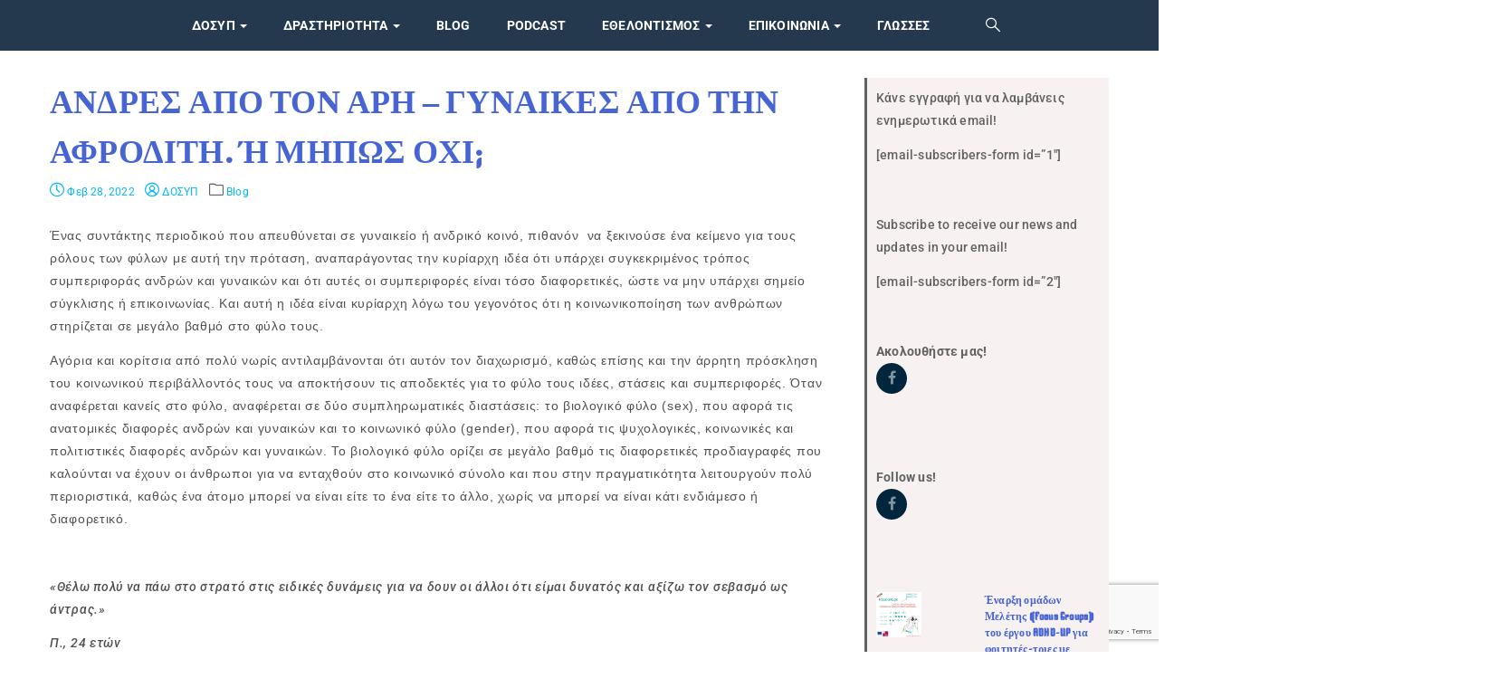

--- FILE ---
content_type: text/html; charset=UTF-8
request_url: https://dosyp.duth.gr/%CF%83%CF%84%CE%B5%CF%81%CE%B5%CF%8C%CF%84%CF%85%CF%80%CE%B1-%CF%86%CF%8D%CE%BB%CE%BF%CF%85/
body_size: 22397
content:
<!DOCTYPE html>
<html lang="el" class="no-js">
<head>
	<meta charset="UTF-8">
	<meta name="viewport" content="width=device-width">
	<link rel="profile" href="http://gmpg.org/xfn/11">
	<link rel="pingback" href="https://dosyp.duth.gr/xmlrpc.php">
    
    <!-- Global site tag (gtag.js) - Google Analytics -->
<script async src="https://www.googletagmanager.com/gtag/js?id=UA-146955860-1"></script>
<script>
  window.dataLayer = window.dataLayer || [];
  function gtag(){dataLayer.push(arguments);}
  gtag('js', new Date());

  gtag('config', 'UA-146955860-1');
</script>

	
	<link media="all" href="https://dosyp.duth.gr/wp-content/cache/autoptimize/css/autoptimize_11b3a91d0f6c0559ab3143511ea13b6f.css" rel="stylesheet"><title>Άνδρες από τον Άρη &#8211; Γυναίκες από την Αφροδίτη. Ή μήπως όχι; &#8211; ΔΟΣΥΠ</title>
<meta name='robots' content='max-image-preview:large' />
	<style>img:is([sizes="auto" i], [sizes^="auto," i]) { contain-intrinsic-size: 3000px 1500px }</style>
	<link rel='dns-prefetch' href='//fonts.googleapis.com' />
<link href='https://fonts.gstatic.com' crossorigin rel='preconnect' />
<link rel="alternate" type="application/rss+xml" title="Ροή RSS &raquo; ΔΟΣΥΠ" href="https://dosyp.duth.gr/feed/" />
<link rel="alternate" type="application/rss+xml" title="Ροή Σχολίων &raquo; ΔΟΣΥΠ" href="https://dosyp.duth.gr/comments/feed/" />
<script type="text/javascript">
/* <![CDATA[ */
window._wpemojiSettings = {"baseUrl":"https:\/\/s.w.org\/images\/core\/emoji\/16.0.1\/72x72\/","ext":".png","svgUrl":"https:\/\/s.w.org\/images\/core\/emoji\/16.0.1\/svg\/","svgExt":".svg","source":{"concatemoji":"https:\/\/dosyp.duth.gr\/wp-includes\/js\/wp-emoji-release.min.js?ver=6.8.3"}};
/*! This file is auto-generated */
!function(s,n){var o,i,e;function c(e){try{var t={supportTests:e,timestamp:(new Date).valueOf()};sessionStorage.setItem(o,JSON.stringify(t))}catch(e){}}function p(e,t,n){e.clearRect(0,0,e.canvas.width,e.canvas.height),e.fillText(t,0,0);var t=new Uint32Array(e.getImageData(0,0,e.canvas.width,e.canvas.height).data),a=(e.clearRect(0,0,e.canvas.width,e.canvas.height),e.fillText(n,0,0),new Uint32Array(e.getImageData(0,0,e.canvas.width,e.canvas.height).data));return t.every(function(e,t){return e===a[t]})}function u(e,t){e.clearRect(0,0,e.canvas.width,e.canvas.height),e.fillText(t,0,0);for(var n=e.getImageData(16,16,1,1),a=0;a<n.data.length;a++)if(0!==n.data[a])return!1;return!0}function f(e,t,n,a){switch(t){case"flag":return n(e,"\ud83c\udff3\ufe0f\u200d\u26a7\ufe0f","\ud83c\udff3\ufe0f\u200b\u26a7\ufe0f")?!1:!n(e,"\ud83c\udde8\ud83c\uddf6","\ud83c\udde8\u200b\ud83c\uddf6")&&!n(e,"\ud83c\udff4\udb40\udc67\udb40\udc62\udb40\udc65\udb40\udc6e\udb40\udc67\udb40\udc7f","\ud83c\udff4\u200b\udb40\udc67\u200b\udb40\udc62\u200b\udb40\udc65\u200b\udb40\udc6e\u200b\udb40\udc67\u200b\udb40\udc7f");case"emoji":return!a(e,"\ud83e\udedf")}return!1}function g(e,t,n,a){var r="undefined"!=typeof WorkerGlobalScope&&self instanceof WorkerGlobalScope?new OffscreenCanvas(300,150):s.createElement("canvas"),o=r.getContext("2d",{willReadFrequently:!0}),i=(o.textBaseline="top",o.font="600 32px Arial",{});return e.forEach(function(e){i[e]=t(o,e,n,a)}),i}function t(e){var t=s.createElement("script");t.src=e,t.defer=!0,s.head.appendChild(t)}"undefined"!=typeof Promise&&(o="wpEmojiSettingsSupports",i=["flag","emoji"],n.supports={everything:!0,everythingExceptFlag:!0},e=new Promise(function(e){s.addEventListener("DOMContentLoaded",e,{once:!0})}),new Promise(function(t){var n=function(){try{var e=JSON.parse(sessionStorage.getItem(o));if("object"==typeof e&&"number"==typeof e.timestamp&&(new Date).valueOf()<e.timestamp+604800&&"object"==typeof e.supportTests)return e.supportTests}catch(e){}return null}();if(!n){if("undefined"!=typeof Worker&&"undefined"!=typeof OffscreenCanvas&&"undefined"!=typeof URL&&URL.createObjectURL&&"undefined"!=typeof Blob)try{var e="postMessage("+g.toString()+"("+[JSON.stringify(i),f.toString(),p.toString(),u.toString()].join(",")+"));",a=new Blob([e],{type:"text/javascript"}),r=new Worker(URL.createObjectURL(a),{name:"wpTestEmojiSupports"});return void(r.onmessage=function(e){c(n=e.data),r.terminate(),t(n)})}catch(e){}c(n=g(i,f,p,u))}t(n)}).then(function(e){for(var t in e)n.supports[t]=e[t],n.supports.everything=n.supports.everything&&n.supports[t],"flag"!==t&&(n.supports.everythingExceptFlag=n.supports.everythingExceptFlag&&n.supports[t]);n.supports.everythingExceptFlag=n.supports.everythingExceptFlag&&!n.supports.flag,n.DOMReady=!1,n.readyCallback=function(){n.DOMReady=!0}}).then(function(){return e}).then(function(){var e;n.supports.everything||(n.readyCallback(),(e=n.source||{}).concatemoji?t(e.concatemoji):e.wpemoji&&e.twemoji&&(t(e.twemoji),t(e.wpemoji)))}))}((window,document),window._wpemojiSettings);
/* ]]> */
</script>

<style id='wp-emoji-styles-inline-css' type='text/css'>

	img.wp-smiley, img.emoji {
		display: inline !important;
		border: none !important;
		box-shadow: none !important;
		height: 1em !important;
		width: 1em !important;
		margin: 0 0.07em !important;
		vertical-align: -0.1em !important;
		background: none !important;
		padding: 0 !important;
	}
</style>

<style id='classic-theme-styles-inline-css' type='text/css'>
/*! This file is auto-generated */
.wp-block-button__link{color:#fff;background-color:#32373c;border-radius:9999px;box-shadow:none;text-decoration:none;padding:calc(.667em + 2px) calc(1.333em + 2px);font-size:1.125em}.wp-block-file__button{background:#32373c;color:#fff;text-decoration:none}
</style>
<style id='global-styles-inline-css' type='text/css'>
:root{--wp--preset--aspect-ratio--square: 1;--wp--preset--aspect-ratio--4-3: 4/3;--wp--preset--aspect-ratio--3-4: 3/4;--wp--preset--aspect-ratio--3-2: 3/2;--wp--preset--aspect-ratio--2-3: 2/3;--wp--preset--aspect-ratio--16-9: 16/9;--wp--preset--aspect-ratio--9-16: 9/16;--wp--preset--color--black: #000000;--wp--preset--color--cyan-bluish-gray: #abb8c3;--wp--preset--color--white: #ffffff;--wp--preset--color--pale-pink: #f78da7;--wp--preset--color--vivid-red: #cf2e2e;--wp--preset--color--luminous-vivid-orange: #ff6900;--wp--preset--color--luminous-vivid-amber: #fcb900;--wp--preset--color--light-green-cyan: #7bdcb5;--wp--preset--color--vivid-green-cyan: #00d084;--wp--preset--color--pale-cyan-blue: #8ed1fc;--wp--preset--color--vivid-cyan-blue: #0693e3;--wp--preset--color--vivid-purple: #9b51e0;--wp--preset--gradient--vivid-cyan-blue-to-vivid-purple: linear-gradient(135deg,rgba(6,147,227,1) 0%,rgb(155,81,224) 100%);--wp--preset--gradient--light-green-cyan-to-vivid-green-cyan: linear-gradient(135deg,rgb(122,220,180) 0%,rgb(0,208,130) 100%);--wp--preset--gradient--luminous-vivid-amber-to-luminous-vivid-orange: linear-gradient(135deg,rgba(252,185,0,1) 0%,rgba(255,105,0,1) 100%);--wp--preset--gradient--luminous-vivid-orange-to-vivid-red: linear-gradient(135deg,rgba(255,105,0,1) 0%,rgb(207,46,46) 100%);--wp--preset--gradient--very-light-gray-to-cyan-bluish-gray: linear-gradient(135deg,rgb(238,238,238) 0%,rgb(169,184,195) 100%);--wp--preset--gradient--cool-to-warm-spectrum: linear-gradient(135deg,rgb(74,234,220) 0%,rgb(151,120,209) 20%,rgb(207,42,186) 40%,rgb(238,44,130) 60%,rgb(251,105,98) 80%,rgb(254,248,76) 100%);--wp--preset--gradient--blush-light-purple: linear-gradient(135deg,rgb(255,206,236) 0%,rgb(152,150,240) 100%);--wp--preset--gradient--blush-bordeaux: linear-gradient(135deg,rgb(254,205,165) 0%,rgb(254,45,45) 50%,rgb(107,0,62) 100%);--wp--preset--gradient--luminous-dusk: linear-gradient(135deg,rgb(255,203,112) 0%,rgb(199,81,192) 50%,rgb(65,88,208) 100%);--wp--preset--gradient--pale-ocean: linear-gradient(135deg,rgb(255,245,203) 0%,rgb(182,227,212) 50%,rgb(51,167,181) 100%);--wp--preset--gradient--electric-grass: linear-gradient(135deg,rgb(202,248,128) 0%,rgb(113,206,126) 100%);--wp--preset--gradient--midnight: linear-gradient(135deg,rgb(2,3,129) 0%,rgb(40,116,252) 100%);--wp--preset--font-size--small: 13px;--wp--preset--font-size--medium: 20px;--wp--preset--font-size--large: 36px;--wp--preset--font-size--x-large: 42px;--wp--preset--font-family--roboto: Roboto;--wp--preset--font-family--kenia: Kenia;--wp--preset--spacing--20: 0.44rem;--wp--preset--spacing--30: 0.67rem;--wp--preset--spacing--40: 1rem;--wp--preset--spacing--50: 1.5rem;--wp--preset--spacing--60: 2.25rem;--wp--preset--spacing--70: 3.38rem;--wp--preset--spacing--80: 5.06rem;--wp--preset--shadow--natural: 6px 6px 9px rgba(0, 0, 0, 0.2);--wp--preset--shadow--deep: 12px 12px 50px rgba(0, 0, 0, 0.4);--wp--preset--shadow--sharp: 6px 6px 0px rgba(0, 0, 0, 0.2);--wp--preset--shadow--outlined: 6px 6px 0px -3px rgba(255, 255, 255, 1), 6px 6px rgba(0, 0, 0, 1);--wp--preset--shadow--crisp: 6px 6px 0px rgba(0, 0, 0, 1);}:where(.is-layout-flex){gap: 0.5em;}:where(.is-layout-grid){gap: 0.5em;}body .is-layout-flex{display: flex;}.is-layout-flex{flex-wrap: wrap;align-items: center;}.is-layout-flex > :is(*, div){margin: 0;}body .is-layout-grid{display: grid;}.is-layout-grid > :is(*, div){margin: 0;}:where(.wp-block-columns.is-layout-flex){gap: 2em;}:where(.wp-block-columns.is-layout-grid){gap: 2em;}:where(.wp-block-post-template.is-layout-flex){gap: 1.25em;}:where(.wp-block-post-template.is-layout-grid){gap: 1.25em;}.has-black-color{color: var(--wp--preset--color--black) !important;}.has-cyan-bluish-gray-color{color: var(--wp--preset--color--cyan-bluish-gray) !important;}.has-white-color{color: var(--wp--preset--color--white) !important;}.has-pale-pink-color{color: var(--wp--preset--color--pale-pink) !important;}.has-vivid-red-color{color: var(--wp--preset--color--vivid-red) !important;}.has-luminous-vivid-orange-color{color: var(--wp--preset--color--luminous-vivid-orange) !important;}.has-luminous-vivid-amber-color{color: var(--wp--preset--color--luminous-vivid-amber) !important;}.has-light-green-cyan-color{color: var(--wp--preset--color--light-green-cyan) !important;}.has-vivid-green-cyan-color{color: var(--wp--preset--color--vivid-green-cyan) !important;}.has-pale-cyan-blue-color{color: var(--wp--preset--color--pale-cyan-blue) !important;}.has-vivid-cyan-blue-color{color: var(--wp--preset--color--vivid-cyan-blue) !important;}.has-vivid-purple-color{color: var(--wp--preset--color--vivid-purple) !important;}.has-black-background-color{background-color: var(--wp--preset--color--black) !important;}.has-cyan-bluish-gray-background-color{background-color: var(--wp--preset--color--cyan-bluish-gray) !important;}.has-white-background-color{background-color: var(--wp--preset--color--white) !important;}.has-pale-pink-background-color{background-color: var(--wp--preset--color--pale-pink) !important;}.has-vivid-red-background-color{background-color: var(--wp--preset--color--vivid-red) !important;}.has-luminous-vivid-orange-background-color{background-color: var(--wp--preset--color--luminous-vivid-orange) !important;}.has-luminous-vivid-amber-background-color{background-color: var(--wp--preset--color--luminous-vivid-amber) !important;}.has-light-green-cyan-background-color{background-color: var(--wp--preset--color--light-green-cyan) !important;}.has-vivid-green-cyan-background-color{background-color: var(--wp--preset--color--vivid-green-cyan) !important;}.has-pale-cyan-blue-background-color{background-color: var(--wp--preset--color--pale-cyan-blue) !important;}.has-vivid-cyan-blue-background-color{background-color: var(--wp--preset--color--vivid-cyan-blue) !important;}.has-vivid-purple-background-color{background-color: var(--wp--preset--color--vivid-purple) !important;}.has-black-border-color{border-color: var(--wp--preset--color--black) !important;}.has-cyan-bluish-gray-border-color{border-color: var(--wp--preset--color--cyan-bluish-gray) !important;}.has-white-border-color{border-color: var(--wp--preset--color--white) !important;}.has-pale-pink-border-color{border-color: var(--wp--preset--color--pale-pink) !important;}.has-vivid-red-border-color{border-color: var(--wp--preset--color--vivid-red) !important;}.has-luminous-vivid-orange-border-color{border-color: var(--wp--preset--color--luminous-vivid-orange) !important;}.has-luminous-vivid-amber-border-color{border-color: var(--wp--preset--color--luminous-vivid-amber) !important;}.has-light-green-cyan-border-color{border-color: var(--wp--preset--color--light-green-cyan) !important;}.has-vivid-green-cyan-border-color{border-color: var(--wp--preset--color--vivid-green-cyan) !important;}.has-pale-cyan-blue-border-color{border-color: var(--wp--preset--color--pale-cyan-blue) !important;}.has-vivid-cyan-blue-border-color{border-color: var(--wp--preset--color--vivid-cyan-blue) !important;}.has-vivid-purple-border-color{border-color: var(--wp--preset--color--vivid-purple) !important;}.has-vivid-cyan-blue-to-vivid-purple-gradient-background{background: var(--wp--preset--gradient--vivid-cyan-blue-to-vivid-purple) !important;}.has-light-green-cyan-to-vivid-green-cyan-gradient-background{background: var(--wp--preset--gradient--light-green-cyan-to-vivid-green-cyan) !important;}.has-luminous-vivid-amber-to-luminous-vivid-orange-gradient-background{background: var(--wp--preset--gradient--luminous-vivid-amber-to-luminous-vivid-orange) !important;}.has-luminous-vivid-orange-to-vivid-red-gradient-background{background: var(--wp--preset--gradient--luminous-vivid-orange-to-vivid-red) !important;}.has-very-light-gray-to-cyan-bluish-gray-gradient-background{background: var(--wp--preset--gradient--very-light-gray-to-cyan-bluish-gray) !important;}.has-cool-to-warm-spectrum-gradient-background{background: var(--wp--preset--gradient--cool-to-warm-spectrum) !important;}.has-blush-light-purple-gradient-background{background: var(--wp--preset--gradient--blush-light-purple) !important;}.has-blush-bordeaux-gradient-background{background: var(--wp--preset--gradient--blush-bordeaux) !important;}.has-luminous-dusk-gradient-background{background: var(--wp--preset--gradient--luminous-dusk) !important;}.has-pale-ocean-gradient-background{background: var(--wp--preset--gradient--pale-ocean) !important;}.has-electric-grass-gradient-background{background: var(--wp--preset--gradient--electric-grass) !important;}.has-midnight-gradient-background{background: var(--wp--preset--gradient--midnight) !important;}.has-small-font-size{font-size: var(--wp--preset--font-size--small) !important;}.has-medium-font-size{font-size: var(--wp--preset--font-size--medium) !important;}.has-large-font-size{font-size: var(--wp--preset--font-size--large) !important;}.has-x-large-font-size{font-size: var(--wp--preset--font-size--x-large) !important;}.has-roboto-font-family{font-family: var(--wp--preset--font-family--roboto) !important;}.has-kenia-font-family{font-family: var(--wp--preset--font-family--kenia) !important;}
:where(.wp-block-post-template.is-layout-flex){gap: 1.25em;}:where(.wp-block-post-template.is-layout-grid){gap: 1.25em;}
:where(.wp-block-columns.is-layout-flex){gap: 2em;}:where(.wp-block-columns.is-layout-grid){gap: 2em;}
:root :where(.wp-block-pullquote){font-size: 1.5em;line-height: 1.6;}
</style>




<link rel='stylesheet' id='campress-theme-fonts-css' href='https://fonts.googleapis.com/css?family=Poppins:300,400,500,600,700|Oswald:300,400,700&#038;subset=latin%2Clatin-ext' type='text/css' media='all' />








<script type="text/javascript" src="https://dosyp.duth.gr/wp-includes/js/jquery/jquery.min.js?ver=3.7.1" id="jquery-core-js"></script>
<script type="text/javascript" src="https://dosyp.duth.gr/wp-includes/js/jquery/jquery-migrate.min.js?ver=3.4.1" id="jquery-migrate-js"></script>
<link rel="https://api.w.org/" href="https://dosyp.duth.gr/wp-json/" /><link rel="alternate" title="JSON" type="application/json" href="https://dosyp.duth.gr/wp-json/wp/v2/posts/3557" /><link rel="EditURI" type="application/rsd+xml" title="RSD" href="https://dosyp.duth.gr/xmlrpc.php?rsd" />
<meta name="generator" content="WordPress 6.8.3" />
<link rel="canonical" href="https://dosyp.duth.gr/%cf%83%cf%84%ce%b5%cf%81%ce%b5%cf%8c%cf%84%cf%85%cf%80%ce%b1-%cf%86%cf%8d%ce%bb%ce%bf%cf%85/" />
<link rel='shortlink' href='https://dosyp.duth.gr/?p=3557' />
<link rel="alternate" title="oEmbed (JSON)" type="application/json+oembed" href="https://dosyp.duth.gr/wp-json/oembed/1.0/embed?url=https%3A%2F%2Fdosyp.duth.gr%2F%25cf%2583%25cf%2584%25ce%25b5%25cf%2581%25ce%25b5%25cf%258c%25cf%2584%25cf%2585%25cf%2580%25ce%25b1-%25cf%2586%25cf%258d%25ce%25bb%25ce%25bf%25cf%2585%2F" />
<link rel="alternate" title="oEmbed (XML)" type="text/xml+oembed" href="https://dosyp.duth.gr/wp-json/oembed/1.0/embed?url=https%3A%2F%2Fdosyp.duth.gr%2F%25cf%2583%25cf%2584%25ce%25b5%25cf%2581%25ce%25b5%25cf%258c%25cf%2584%25cf%2585%25cf%2580%25ce%25b1-%25cf%2586%25cf%258d%25ce%25bb%25ce%25bf%25cf%2585%2F&#038;format=xml" />
<!-- ******************************************************************** --><!-- * Theme Options Styles ********************************************* --><!-- ******************************************************************** --><style>/* check main color *//* seting background main */.bg-theme,.btn-theme{background: #4665d3;}/* setting color*/.text-theme,a:hover,a:active{color: #4665d3;}/* setting border color*/.btn-theme,.border-theme{border-color: #4665d3;}/* check second color *//* seting background main */#back-to-top,.date,.bg-theme-second,.btn-theme-second{background: #4665d3;}/* setting color*/.text-second,.second-color{color: #4665d3 !important;}/* setting border color*/.btn-theme-second{border-color: #4665d3;}/* Typo *//* seting background main */body, p{}/* seting background main */.btn,.widget-title,.woocommerce div.product p.price, .woocommerce div.product span.price,.product-block.grid .groups-button .add-cart .btn, .product-block.grid .groups-button .add-cart .button,.archive-shop div.product .information .compare, .archive-shop div.product .information .add_to_wishlist, .archive-shop div.product .information .yith-wcwl-wishlistexistsbrowse > a, .archive-shop div.product .information .yith-wcwl-wishlistaddedbrowse > a,.tabs-v1 .nav-tabs li > a,.commentform .title{}/* H1 *//* seting background main */h1{}/* H2 *//* seting background main */h2{}/* H3 *//* seting background main */h3,.widgettitle, .widget-title'{}/* H4 *//* seting background main */h4{}/* H5 *//* seting background main */h5{}/* H6 *//* seting background main */h6{}/* Custom CSS */.kc-blog-posts-3.kc-blog-grid .post-grid img{margin:auto;}.sidebar{background: #f7f1f1;border-left: solid;padding: 10px;}.post-3962 .wp-post-image {display: none;}.post-3942 .wp-post-image {display: none;}</style>		<style type="text/css" id="wp-custom-css">
			img {
    max-width: 50%;
   
}

.widget-courses .owl-carousel .owl-controls {
    bottom: 0;
    top: inherit;
    display: none;
}
.apus-topbar2 .accept-account {
    margin-top: 24px;
    display: none;
}

.apus-breadscrumb .breadcrumb a {
    color: #616161;
    display: none;
}
.apus-topbar {
    
    background: #fff;
    color: #fff;
    font-family: "Poppins", serif;
    font-size: 11px;
    line-height: 1;
}

.apus-topbar .left-topbar > aside {
    display: inline-block;
    vertical-align: middle;
    display: none;
}

.header-v2 .header-main {
    background: #24394e;
    text-align: center;
}

.apus-teacher-inner.style1 .btn {
    padding: 10px 25px;
    border-radius: 0;
    -webkit-border-radius: 0;
    -moz-border-radius: 0;
    -ms-border-radius: 0;
    -o-border-radius: 0;
    font-weight: 400;
    display: none;
}



body.kc-css-system .kc-css-541524 {
    background: transparent url(//nekya.com/presentation/uni1/wp-content/uploads/2017/01/bg-testimonials.jpg) 0% 0%/auto repeat fixed;
    padding-top: 90px;
    padding-bottom: 55px;
    display: none;
}

.apus-breadscrumb {
    background: #24394e;
    background-position: center;
    background-size: cover;
    margin-bottom: 71px;
    position: relative;
	
}
.apus-footer {
    padding: 0;
    position: relative;
  
    font-size: 12px;
    background: #e8e8e8;
}

.apus-breadscrumb {
    background: #24394e;
    background-position: center;
    background-size: cover;
    margin-bottom: 71px;
    position: relative;
    display: none;
}

.apus-topbar {
    background: #fff;
    color: #fff;
    font-family: "Poppins", serif;
	
    font-size: 11px;
    line-height: 1;
    display: none;
}

#site-title, .site-title, #site-title a, .site-title a, .entry-title, .entry-title a, h1, h2, h3, h4, h5, h6, .widget-title {
    font-family: "Roboto";
    color: #4665d3;
}

hr {
    margin-top: 25px;
    margin-bottom: 25px;
    border: 0;
    border-top: 2px solid #4665d3;
}

.apus-footer a {
    color: #ffffff;
}

.header-v1 .header-main {
    padding: 15px 0;
    background: rgb(255, 255, 255);
}
.navbar-nav.megamenu .dropdown-menu > li > a.active, .navbar-nav.megamenu .dropdown-menu > li > a:hover, .navbar-nav.megamenu .dropdown-menu > li > a:active {
  background: transparent;
  color: #4665d3;
}


#back-to-top:hover {
    color: #fff;
    background: #4665d3;
}

.navbar-nav.megamenu .dropdown-menu > li.open > a, .navbar-nav.megamenu .dropdown-menu > li.active > a {
    color: #4665d3;
}

.btn-theme:hover, .edr-membership .edr-buy-widget__link:hover, .edr-membership .edr-membership-buy-link:hover, .edr_membership .edr-buy-widget__link:hover, .edr_membership .edr-membership-buy-link:hover, .btn-theme:focus, .edr-membership .edr-buy-widget__link:focus, .edr-membership .edr-membership-buy-link:focus, .edr_membership .edr-buy-widget__link:focus, .edr_membership .edr-membership-buy-link:focus, .btn-theme:active, .edr-membership .edr-buy-widget__link:active, .edr-membership .edr-membership-buy-link:active, .edr_membership .edr-buy-widget__link:active, .edr_membership .edr-membership-buy-link:active, .btn-theme.active, .edr-membership .active.edr-buy-widget__link, .edr-membership .active.edr-membership-buy-link, .edr_membership .active.edr-buy-widget__link, .edr_membership .active.edr-membership-buy-link, .open > .btn-theme.dropdown-toggle, .edr-membership .open > .dropdown-toggle.edr-buy-widget__link, .edr-membership .open > .dropdown-toggle.edr-membership-buy-link, .edr_membership .open > .dropdown-toggle.edr-buy-widget__link, .edr_membership .open > .dropdown-toggle.edr-membership-buy-link {
    color: #fff;
    background-color: #4665d3;
    border-color: #4665d3;
}


.post-navigation .before-hover {
    font-size: 14px;
    display: none;
}

*, .kc-col-container, .kc-container, .kc-elm {
    box-sizing: border-box;
    font-family: roboto;
}

#apus-mobile-menu .setting {
    font-size: 18px;
    padding: 0 25px;
    margin: 30px 0 10px;
    text-transform: uppercase;
    display: none;
}

.widget .widget-title, .widget .widgettitle, .widget .widget-heading {
    font-size: 30px;
    font-weight: 700;
    margin: 0 0 30px;
    padding: 0;
    display: none;
    position: relative;
	font-family: "Poppins", cursive, sans-serif;}

.wpcf7 .cf7s-caspar {
    padding: 20px;
    color: #000;
    border: 1px solid #00000000;
    background: #00ff1f2e;
}

.wpcf7 .cf7s-caspar {
    padding: 20px;
    color: #000;
    border: 1px solid #c3c3c300;
	background: #ffffff1f;}

.owl-controls .owl-dots {
    padding-top: 50px;
  
    text-align: center;
    padding-top: 252px;
}

.header-mobile .btn.dropdown-toggle:focus, .header-mobile .btn.dropdown-toggle:hover, .header-mobile .btn.dropdown-toggle:active, .header-mobile .btn.dropdown-toggle:focus, .header-mobile .btn.offcanvas:focus, .header-mobile .btn.offcanvas:hover, .header-mobile .btn.offcanvas:active, .header-mobile .btn.offcanvas:focus {
    color: #4665D4;
    background: transparent;
}

.navbar-offcanvas .navbar-nav li > .icon-toggle:hover {
    color: #4665d3;
}

.entry-meta a:hover, .entry-meta a:active {
    color: #4664d3;
}

a {
 color: #03b6fc;
}		</style>
		<style type="text/css" title="dynamic-css" class="options-output">#apus-topbar a:hover{color:#4665d3;}#apus-header{color:#000000;}#apus-header a{color:#000000;}#apus-header .active > a, #apus-header a:active, #apus-header a:hover{color:#000000;}#apus-header .navbar-nav.megamenu > li > a{color:#000000;}#apus-header .navbar-nav.megamenu > li.active > a,#apus-header .navbar-nav.megamenu > li:hover > a,#apus-header .navbar-nav.megamenu > li:active > a{color:#4665d3;}#apus-footer a:hover{color:#4665d3;}</style>	<!-- Fonts Plugin CSS - https://fontsplugin.com/ -->
	<style>
		/* Cached: February 2, 2026 at 2:00am */
/* latin */
@font-face {
  font-family: 'Kenia';
  font-style: normal;
  font-weight: 400;
  font-display: swap;
  src: url(https://fonts.gstatic.com/s/kenia/v30/jizURE5PuHQH9pCJP0A.woff2) format('woff2');
  unicode-range: U+0000-00FF, U+0131, U+0152-0153, U+02BB-02BC, U+02C6, U+02DA, U+02DC, U+0304, U+0308, U+0329, U+2000-206F, U+20AC, U+2122, U+2191, U+2193, U+2212, U+2215, U+FEFF, U+FFFD;
}
/* cyrillic-ext */
@font-face {
  font-family: 'Roboto';
  font-style: italic;
  font-weight: 100;
  font-stretch: 100%;
  font-display: swap;
  src: url(https://fonts.gstatic.com/s/roboto/v50/KFO5CnqEu92Fr1Mu53ZEC9_Vu3r1gIhOszmkC3kaWzU.woff2) format('woff2');
  unicode-range: U+0460-052F, U+1C80-1C8A, U+20B4, U+2DE0-2DFF, U+A640-A69F, U+FE2E-FE2F;
}
/* cyrillic */
@font-face {
  font-family: 'Roboto';
  font-style: italic;
  font-weight: 100;
  font-stretch: 100%;
  font-display: swap;
  src: url(https://fonts.gstatic.com/s/roboto/v50/KFO5CnqEu92Fr1Mu53ZEC9_Vu3r1gIhOszmkAnkaWzU.woff2) format('woff2');
  unicode-range: U+0301, U+0400-045F, U+0490-0491, U+04B0-04B1, U+2116;
}
/* greek-ext */
@font-face {
  font-family: 'Roboto';
  font-style: italic;
  font-weight: 100;
  font-stretch: 100%;
  font-display: swap;
  src: url(https://fonts.gstatic.com/s/roboto/v50/KFO5CnqEu92Fr1Mu53ZEC9_Vu3r1gIhOszmkCnkaWzU.woff2) format('woff2');
  unicode-range: U+1F00-1FFF;
}
/* greek */
@font-face {
  font-family: 'Roboto';
  font-style: italic;
  font-weight: 100;
  font-stretch: 100%;
  font-display: swap;
  src: url(https://fonts.gstatic.com/s/roboto/v50/KFO5CnqEu92Fr1Mu53ZEC9_Vu3r1gIhOszmkBXkaWzU.woff2) format('woff2');
  unicode-range: U+0370-0377, U+037A-037F, U+0384-038A, U+038C, U+038E-03A1, U+03A3-03FF;
}
/* math */
@font-face {
  font-family: 'Roboto';
  font-style: italic;
  font-weight: 100;
  font-stretch: 100%;
  font-display: swap;
  src: url(https://fonts.gstatic.com/s/roboto/v50/KFO5CnqEu92Fr1Mu53ZEC9_Vu3r1gIhOszmkenkaWzU.woff2) format('woff2');
  unicode-range: U+0302-0303, U+0305, U+0307-0308, U+0310, U+0312, U+0315, U+031A, U+0326-0327, U+032C, U+032F-0330, U+0332-0333, U+0338, U+033A, U+0346, U+034D, U+0391-03A1, U+03A3-03A9, U+03B1-03C9, U+03D1, U+03D5-03D6, U+03F0-03F1, U+03F4-03F5, U+2016-2017, U+2034-2038, U+203C, U+2040, U+2043, U+2047, U+2050, U+2057, U+205F, U+2070-2071, U+2074-208E, U+2090-209C, U+20D0-20DC, U+20E1, U+20E5-20EF, U+2100-2112, U+2114-2115, U+2117-2121, U+2123-214F, U+2190, U+2192, U+2194-21AE, U+21B0-21E5, U+21F1-21F2, U+21F4-2211, U+2213-2214, U+2216-22FF, U+2308-230B, U+2310, U+2319, U+231C-2321, U+2336-237A, U+237C, U+2395, U+239B-23B7, U+23D0, U+23DC-23E1, U+2474-2475, U+25AF, U+25B3, U+25B7, U+25BD, U+25C1, U+25CA, U+25CC, U+25FB, U+266D-266F, U+27C0-27FF, U+2900-2AFF, U+2B0E-2B11, U+2B30-2B4C, U+2BFE, U+3030, U+FF5B, U+FF5D, U+1D400-1D7FF, U+1EE00-1EEFF;
}
/* symbols */
@font-face {
  font-family: 'Roboto';
  font-style: italic;
  font-weight: 100;
  font-stretch: 100%;
  font-display: swap;
  src: url(https://fonts.gstatic.com/s/roboto/v50/KFO5CnqEu92Fr1Mu53ZEC9_Vu3r1gIhOszmkaHkaWzU.woff2) format('woff2');
  unicode-range: U+0001-000C, U+000E-001F, U+007F-009F, U+20DD-20E0, U+20E2-20E4, U+2150-218F, U+2190, U+2192, U+2194-2199, U+21AF, U+21E6-21F0, U+21F3, U+2218-2219, U+2299, U+22C4-22C6, U+2300-243F, U+2440-244A, U+2460-24FF, U+25A0-27BF, U+2800-28FF, U+2921-2922, U+2981, U+29BF, U+29EB, U+2B00-2BFF, U+4DC0-4DFF, U+FFF9-FFFB, U+10140-1018E, U+10190-1019C, U+101A0, U+101D0-101FD, U+102E0-102FB, U+10E60-10E7E, U+1D2C0-1D2D3, U+1D2E0-1D37F, U+1F000-1F0FF, U+1F100-1F1AD, U+1F1E6-1F1FF, U+1F30D-1F30F, U+1F315, U+1F31C, U+1F31E, U+1F320-1F32C, U+1F336, U+1F378, U+1F37D, U+1F382, U+1F393-1F39F, U+1F3A7-1F3A8, U+1F3AC-1F3AF, U+1F3C2, U+1F3C4-1F3C6, U+1F3CA-1F3CE, U+1F3D4-1F3E0, U+1F3ED, U+1F3F1-1F3F3, U+1F3F5-1F3F7, U+1F408, U+1F415, U+1F41F, U+1F426, U+1F43F, U+1F441-1F442, U+1F444, U+1F446-1F449, U+1F44C-1F44E, U+1F453, U+1F46A, U+1F47D, U+1F4A3, U+1F4B0, U+1F4B3, U+1F4B9, U+1F4BB, U+1F4BF, U+1F4C8-1F4CB, U+1F4D6, U+1F4DA, U+1F4DF, U+1F4E3-1F4E6, U+1F4EA-1F4ED, U+1F4F7, U+1F4F9-1F4FB, U+1F4FD-1F4FE, U+1F503, U+1F507-1F50B, U+1F50D, U+1F512-1F513, U+1F53E-1F54A, U+1F54F-1F5FA, U+1F610, U+1F650-1F67F, U+1F687, U+1F68D, U+1F691, U+1F694, U+1F698, U+1F6AD, U+1F6B2, U+1F6B9-1F6BA, U+1F6BC, U+1F6C6-1F6CF, U+1F6D3-1F6D7, U+1F6E0-1F6EA, U+1F6F0-1F6F3, U+1F6F7-1F6FC, U+1F700-1F7FF, U+1F800-1F80B, U+1F810-1F847, U+1F850-1F859, U+1F860-1F887, U+1F890-1F8AD, U+1F8B0-1F8BB, U+1F8C0-1F8C1, U+1F900-1F90B, U+1F93B, U+1F946, U+1F984, U+1F996, U+1F9E9, U+1FA00-1FA6F, U+1FA70-1FA7C, U+1FA80-1FA89, U+1FA8F-1FAC6, U+1FACE-1FADC, U+1FADF-1FAE9, U+1FAF0-1FAF8, U+1FB00-1FBFF;
}
/* vietnamese */
@font-face {
  font-family: 'Roboto';
  font-style: italic;
  font-weight: 100;
  font-stretch: 100%;
  font-display: swap;
  src: url(https://fonts.gstatic.com/s/roboto/v50/KFO5CnqEu92Fr1Mu53ZEC9_Vu3r1gIhOszmkCXkaWzU.woff2) format('woff2');
  unicode-range: U+0102-0103, U+0110-0111, U+0128-0129, U+0168-0169, U+01A0-01A1, U+01AF-01B0, U+0300-0301, U+0303-0304, U+0308-0309, U+0323, U+0329, U+1EA0-1EF9, U+20AB;
}
/* latin-ext */
@font-face {
  font-family: 'Roboto';
  font-style: italic;
  font-weight: 100;
  font-stretch: 100%;
  font-display: swap;
  src: url(https://fonts.gstatic.com/s/roboto/v50/KFO5CnqEu92Fr1Mu53ZEC9_Vu3r1gIhOszmkCHkaWzU.woff2) format('woff2');
  unicode-range: U+0100-02BA, U+02BD-02C5, U+02C7-02CC, U+02CE-02D7, U+02DD-02FF, U+0304, U+0308, U+0329, U+1D00-1DBF, U+1E00-1E9F, U+1EF2-1EFF, U+2020, U+20A0-20AB, U+20AD-20C0, U+2113, U+2C60-2C7F, U+A720-A7FF;
}
/* latin */
@font-face {
  font-family: 'Roboto';
  font-style: italic;
  font-weight: 100;
  font-stretch: 100%;
  font-display: swap;
  src: url(https://fonts.gstatic.com/s/roboto/v50/KFO5CnqEu92Fr1Mu53ZEC9_Vu3r1gIhOszmkBnka.woff2) format('woff2');
  unicode-range: U+0000-00FF, U+0131, U+0152-0153, U+02BB-02BC, U+02C6, U+02DA, U+02DC, U+0304, U+0308, U+0329, U+2000-206F, U+20AC, U+2122, U+2191, U+2193, U+2212, U+2215, U+FEFF, U+FFFD;
}
/* cyrillic-ext */
@font-face {
  font-family: 'Roboto';
  font-style: italic;
  font-weight: 300;
  font-stretch: 100%;
  font-display: swap;
  src: url(https://fonts.gstatic.com/s/roboto/v50/KFO5CnqEu92Fr1Mu53ZEC9_Vu3r1gIhOszmkC3kaWzU.woff2) format('woff2');
  unicode-range: U+0460-052F, U+1C80-1C8A, U+20B4, U+2DE0-2DFF, U+A640-A69F, U+FE2E-FE2F;
}
/* cyrillic */
@font-face {
  font-family: 'Roboto';
  font-style: italic;
  font-weight: 300;
  font-stretch: 100%;
  font-display: swap;
  src: url(https://fonts.gstatic.com/s/roboto/v50/KFO5CnqEu92Fr1Mu53ZEC9_Vu3r1gIhOszmkAnkaWzU.woff2) format('woff2');
  unicode-range: U+0301, U+0400-045F, U+0490-0491, U+04B0-04B1, U+2116;
}
/* greek-ext */
@font-face {
  font-family: 'Roboto';
  font-style: italic;
  font-weight: 300;
  font-stretch: 100%;
  font-display: swap;
  src: url(https://fonts.gstatic.com/s/roboto/v50/KFO5CnqEu92Fr1Mu53ZEC9_Vu3r1gIhOszmkCnkaWzU.woff2) format('woff2');
  unicode-range: U+1F00-1FFF;
}
/* greek */
@font-face {
  font-family: 'Roboto';
  font-style: italic;
  font-weight: 300;
  font-stretch: 100%;
  font-display: swap;
  src: url(https://fonts.gstatic.com/s/roboto/v50/KFO5CnqEu92Fr1Mu53ZEC9_Vu3r1gIhOszmkBXkaWzU.woff2) format('woff2');
  unicode-range: U+0370-0377, U+037A-037F, U+0384-038A, U+038C, U+038E-03A1, U+03A3-03FF;
}
/* math */
@font-face {
  font-family: 'Roboto';
  font-style: italic;
  font-weight: 300;
  font-stretch: 100%;
  font-display: swap;
  src: url(https://fonts.gstatic.com/s/roboto/v50/KFO5CnqEu92Fr1Mu53ZEC9_Vu3r1gIhOszmkenkaWzU.woff2) format('woff2');
  unicode-range: U+0302-0303, U+0305, U+0307-0308, U+0310, U+0312, U+0315, U+031A, U+0326-0327, U+032C, U+032F-0330, U+0332-0333, U+0338, U+033A, U+0346, U+034D, U+0391-03A1, U+03A3-03A9, U+03B1-03C9, U+03D1, U+03D5-03D6, U+03F0-03F1, U+03F4-03F5, U+2016-2017, U+2034-2038, U+203C, U+2040, U+2043, U+2047, U+2050, U+2057, U+205F, U+2070-2071, U+2074-208E, U+2090-209C, U+20D0-20DC, U+20E1, U+20E5-20EF, U+2100-2112, U+2114-2115, U+2117-2121, U+2123-214F, U+2190, U+2192, U+2194-21AE, U+21B0-21E5, U+21F1-21F2, U+21F4-2211, U+2213-2214, U+2216-22FF, U+2308-230B, U+2310, U+2319, U+231C-2321, U+2336-237A, U+237C, U+2395, U+239B-23B7, U+23D0, U+23DC-23E1, U+2474-2475, U+25AF, U+25B3, U+25B7, U+25BD, U+25C1, U+25CA, U+25CC, U+25FB, U+266D-266F, U+27C0-27FF, U+2900-2AFF, U+2B0E-2B11, U+2B30-2B4C, U+2BFE, U+3030, U+FF5B, U+FF5D, U+1D400-1D7FF, U+1EE00-1EEFF;
}
/* symbols */
@font-face {
  font-family: 'Roboto';
  font-style: italic;
  font-weight: 300;
  font-stretch: 100%;
  font-display: swap;
  src: url(https://fonts.gstatic.com/s/roboto/v50/KFO5CnqEu92Fr1Mu53ZEC9_Vu3r1gIhOszmkaHkaWzU.woff2) format('woff2');
  unicode-range: U+0001-000C, U+000E-001F, U+007F-009F, U+20DD-20E0, U+20E2-20E4, U+2150-218F, U+2190, U+2192, U+2194-2199, U+21AF, U+21E6-21F0, U+21F3, U+2218-2219, U+2299, U+22C4-22C6, U+2300-243F, U+2440-244A, U+2460-24FF, U+25A0-27BF, U+2800-28FF, U+2921-2922, U+2981, U+29BF, U+29EB, U+2B00-2BFF, U+4DC0-4DFF, U+FFF9-FFFB, U+10140-1018E, U+10190-1019C, U+101A0, U+101D0-101FD, U+102E0-102FB, U+10E60-10E7E, U+1D2C0-1D2D3, U+1D2E0-1D37F, U+1F000-1F0FF, U+1F100-1F1AD, U+1F1E6-1F1FF, U+1F30D-1F30F, U+1F315, U+1F31C, U+1F31E, U+1F320-1F32C, U+1F336, U+1F378, U+1F37D, U+1F382, U+1F393-1F39F, U+1F3A7-1F3A8, U+1F3AC-1F3AF, U+1F3C2, U+1F3C4-1F3C6, U+1F3CA-1F3CE, U+1F3D4-1F3E0, U+1F3ED, U+1F3F1-1F3F3, U+1F3F5-1F3F7, U+1F408, U+1F415, U+1F41F, U+1F426, U+1F43F, U+1F441-1F442, U+1F444, U+1F446-1F449, U+1F44C-1F44E, U+1F453, U+1F46A, U+1F47D, U+1F4A3, U+1F4B0, U+1F4B3, U+1F4B9, U+1F4BB, U+1F4BF, U+1F4C8-1F4CB, U+1F4D6, U+1F4DA, U+1F4DF, U+1F4E3-1F4E6, U+1F4EA-1F4ED, U+1F4F7, U+1F4F9-1F4FB, U+1F4FD-1F4FE, U+1F503, U+1F507-1F50B, U+1F50D, U+1F512-1F513, U+1F53E-1F54A, U+1F54F-1F5FA, U+1F610, U+1F650-1F67F, U+1F687, U+1F68D, U+1F691, U+1F694, U+1F698, U+1F6AD, U+1F6B2, U+1F6B9-1F6BA, U+1F6BC, U+1F6C6-1F6CF, U+1F6D3-1F6D7, U+1F6E0-1F6EA, U+1F6F0-1F6F3, U+1F6F7-1F6FC, U+1F700-1F7FF, U+1F800-1F80B, U+1F810-1F847, U+1F850-1F859, U+1F860-1F887, U+1F890-1F8AD, U+1F8B0-1F8BB, U+1F8C0-1F8C1, U+1F900-1F90B, U+1F93B, U+1F946, U+1F984, U+1F996, U+1F9E9, U+1FA00-1FA6F, U+1FA70-1FA7C, U+1FA80-1FA89, U+1FA8F-1FAC6, U+1FACE-1FADC, U+1FADF-1FAE9, U+1FAF0-1FAF8, U+1FB00-1FBFF;
}
/* vietnamese */
@font-face {
  font-family: 'Roboto';
  font-style: italic;
  font-weight: 300;
  font-stretch: 100%;
  font-display: swap;
  src: url(https://fonts.gstatic.com/s/roboto/v50/KFO5CnqEu92Fr1Mu53ZEC9_Vu3r1gIhOszmkCXkaWzU.woff2) format('woff2');
  unicode-range: U+0102-0103, U+0110-0111, U+0128-0129, U+0168-0169, U+01A0-01A1, U+01AF-01B0, U+0300-0301, U+0303-0304, U+0308-0309, U+0323, U+0329, U+1EA0-1EF9, U+20AB;
}
/* latin-ext */
@font-face {
  font-family: 'Roboto';
  font-style: italic;
  font-weight: 300;
  font-stretch: 100%;
  font-display: swap;
  src: url(https://fonts.gstatic.com/s/roboto/v50/KFO5CnqEu92Fr1Mu53ZEC9_Vu3r1gIhOszmkCHkaWzU.woff2) format('woff2');
  unicode-range: U+0100-02BA, U+02BD-02C5, U+02C7-02CC, U+02CE-02D7, U+02DD-02FF, U+0304, U+0308, U+0329, U+1D00-1DBF, U+1E00-1E9F, U+1EF2-1EFF, U+2020, U+20A0-20AB, U+20AD-20C0, U+2113, U+2C60-2C7F, U+A720-A7FF;
}
/* latin */
@font-face {
  font-family: 'Roboto';
  font-style: italic;
  font-weight: 300;
  font-stretch: 100%;
  font-display: swap;
  src: url(https://fonts.gstatic.com/s/roboto/v50/KFO5CnqEu92Fr1Mu53ZEC9_Vu3r1gIhOszmkBnka.woff2) format('woff2');
  unicode-range: U+0000-00FF, U+0131, U+0152-0153, U+02BB-02BC, U+02C6, U+02DA, U+02DC, U+0304, U+0308, U+0329, U+2000-206F, U+20AC, U+2122, U+2191, U+2193, U+2212, U+2215, U+FEFF, U+FFFD;
}
/* cyrillic-ext */
@font-face {
  font-family: 'Roboto';
  font-style: italic;
  font-weight: 400;
  font-stretch: 100%;
  font-display: swap;
  src: url(https://fonts.gstatic.com/s/roboto/v50/KFO5CnqEu92Fr1Mu53ZEC9_Vu3r1gIhOszmkC3kaWzU.woff2) format('woff2');
  unicode-range: U+0460-052F, U+1C80-1C8A, U+20B4, U+2DE0-2DFF, U+A640-A69F, U+FE2E-FE2F;
}
/* cyrillic */
@font-face {
  font-family: 'Roboto';
  font-style: italic;
  font-weight: 400;
  font-stretch: 100%;
  font-display: swap;
  src: url(https://fonts.gstatic.com/s/roboto/v50/KFO5CnqEu92Fr1Mu53ZEC9_Vu3r1gIhOszmkAnkaWzU.woff2) format('woff2');
  unicode-range: U+0301, U+0400-045F, U+0490-0491, U+04B0-04B1, U+2116;
}
/* greek-ext */
@font-face {
  font-family: 'Roboto';
  font-style: italic;
  font-weight: 400;
  font-stretch: 100%;
  font-display: swap;
  src: url(https://fonts.gstatic.com/s/roboto/v50/KFO5CnqEu92Fr1Mu53ZEC9_Vu3r1gIhOszmkCnkaWzU.woff2) format('woff2');
  unicode-range: U+1F00-1FFF;
}
/* greek */
@font-face {
  font-family: 'Roboto';
  font-style: italic;
  font-weight: 400;
  font-stretch: 100%;
  font-display: swap;
  src: url(https://fonts.gstatic.com/s/roboto/v50/KFO5CnqEu92Fr1Mu53ZEC9_Vu3r1gIhOszmkBXkaWzU.woff2) format('woff2');
  unicode-range: U+0370-0377, U+037A-037F, U+0384-038A, U+038C, U+038E-03A1, U+03A3-03FF;
}
/* math */
@font-face {
  font-family: 'Roboto';
  font-style: italic;
  font-weight: 400;
  font-stretch: 100%;
  font-display: swap;
  src: url(https://fonts.gstatic.com/s/roboto/v50/KFO5CnqEu92Fr1Mu53ZEC9_Vu3r1gIhOszmkenkaWzU.woff2) format('woff2');
  unicode-range: U+0302-0303, U+0305, U+0307-0308, U+0310, U+0312, U+0315, U+031A, U+0326-0327, U+032C, U+032F-0330, U+0332-0333, U+0338, U+033A, U+0346, U+034D, U+0391-03A1, U+03A3-03A9, U+03B1-03C9, U+03D1, U+03D5-03D6, U+03F0-03F1, U+03F4-03F5, U+2016-2017, U+2034-2038, U+203C, U+2040, U+2043, U+2047, U+2050, U+2057, U+205F, U+2070-2071, U+2074-208E, U+2090-209C, U+20D0-20DC, U+20E1, U+20E5-20EF, U+2100-2112, U+2114-2115, U+2117-2121, U+2123-214F, U+2190, U+2192, U+2194-21AE, U+21B0-21E5, U+21F1-21F2, U+21F4-2211, U+2213-2214, U+2216-22FF, U+2308-230B, U+2310, U+2319, U+231C-2321, U+2336-237A, U+237C, U+2395, U+239B-23B7, U+23D0, U+23DC-23E1, U+2474-2475, U+25AF, U+25B3, U+25B7, U+25BD, U+25C1, U+25CA, U+25CC, U+25FB, U+266D-266F, U+27C0-27FF, U+2900-2AFF, U+2B0E-2B11, U+2B30-2B4C, U+2BFE, U+3030, U+FF5B, U+FF5D, U+1D400-1D7FF, U+1EE00-1EEFF;
}
/* symbols */
@font-face {
  font-family: 'Roboto';
  font-style: italic;
  font-weight: 400;
  font-stretch: 100%;
  font-display: swap;
  src: url(https://fonts.gstatic.com/s/roboto/v50/KFO5CnqEu92Fr1Mu53ZEC9_Vu3r1gIhOszmkaHkaWzU.woff2) format('woff2');
  unicode-range: U+0001-000C, U+000E-001F, U+007F-009F, U+20DD-20E0, U+20E2-20E4, U+2150-218F, U+2190, U+2192, U+2194-2199, U+21AF, U+21E6-21F0, U+21F3, U+2218-2219, U+2299, U+22C4-22C6, U+2300-243F, U+2440-244A, U+2460-24FF, U+25A0-27BF, U+2800-28FF, U+2921-2922, U+2981, U+29BF, U+29EB, U+2B00-2BFF, U+4DC0-4DFF, U+FFF9-FFFB, U+10140-1018E, U+10190-1019C, U+101A0, U+101D0-101FD, U+102E0-102FB, U+10E60-10E7E, U+1D2C0-1D2D3, U+1D2E0-1D37F, U+1F000-1F0FF, U+1F100-1F1AD, U+1F1E6-1F1FF, U+1F30D-1F30F, U+1F315, U+1F31C, U+1F31E, U+1F320-1F32C, U+1F336, U+1F378, U+1F37D, U+1F382, U+1F393-1F39F, U+1F3A7-1F3A8, U+1F3AC-1F3AF, U+1F3C2, U+1F3C4-1F3C6, U+1F3CA-1F3CE, U+1F3D4-1F3E0, U+1F3ED, U+1F3F1-1F3F3, U+1F3F5-1F3F7, U+1F408, U+1F415, U+1F41F, U+1F426, U+1F43F, U+1F441-1F442, U+1F444, U+1F446-1F449, U+1F44C-1F44E, U+1F453, U+1F46A, U+1F47D, U+1F4A3, U+1F4B0, U+1F4B3, U+1F4B9, U+1F4BB, U+1F4BF, U+1F4C8-1F4CB, U+1F4D6, U+1F4DA, U+1F4DF, U+1F4E3-1F4E6, U+1F4EA-1F4ED, U+1F4F7, U+1F4F9-1F4FB, U+1F4FD-1F4FE, U+1F503, U+1F507-1F50B, U+1F50D, U+1F512-1F513, U+1F53E-1F54A, U+1F54F-1F5FA, U+1F610, U+1F650-1F67F, U+1F687, U+1F68D, U+1F691, U+1F694, U+1F698, U+1F6AD, U+1F6B2, U+1F6B9-1F6BA, U+1F6BC, U+1F6C6-1F6CF, U+1F6D3-1F6D7, U+1F6E0-1F6EA, U+1F6F0-1F6F3, U+1F6F7-1F6FC, U+1F700-1F7FF, U+1F800-1F80B, U+1F810-1F847, U+1F850-1F859, U+1F860-1F887, U+1F890-1F8AD, U+1F8B0-1F8BB, U+1F8C0-1F8C1, U+1F900-1F90B, U+1F93B, U+1F946, U+1F984, U+1F996, U+1F9E9, U+1FA00-1FA6F, U+1FA70-1FA7C, U+1FA80-1FA89, U+1FA8F-1FAC6, U+1FACE-1FADC, U+1FADF-1FAE9, U+1FAF0-1FAF8, U+1FB00-1FBFF;
}
/* vietnamese */
@font-face {
  font-family: 'Roboto';
  font-style: italic;
  font-weight: 400;
  font-stretch: 100%;
  font-display: swap;
  src: url(https://fonts.gstatic.com/s/roboto/v50/KFO5CnqEu92Fr1Mu53ZEC9_Vu3r1gIhOszmkCXkaWzU.woff2) format('woff2');
  unicode-range: U+0102-0103, U+0110-0111, U+0128-0129, U+0168-0169, U+01A0-01A1, U+01AF-01B0, U+0300-0301, U+0303-0304, U+0308-0309, U+0323, U+0329, U+1EA0-1EF9, U+20AB;
}
/* latin-ext */
@font-face {
  font-family: 'Roboto';
  font-style: italic;
  font-weight: 400;
  font-stretch: 100%;
  font-display: swap;
  src: url(https://fonts.gstatic.com/s/roboto/v50/KFO5CnqEu92Fr1Mu53ZEC9_Vu3r1gIhOszmkCHkaWzU.woff2) format('woff2');
  unicode-range: U+0100-02BA, U+02BD-02C5, U+02C7-02CC, U+02CE-02D7, U+02DD-02FF, U+0304, U+0308, U+0329, U+1D00-1DBF, U+1E00-1E9F, U+1EF2-1EFF, U+2020, U+20A0-20AB, U+20AD-20C0, U+2113, U+2C60-2C7F, U+A720-A7FF;
}
/* latin */
@font-face {
  font-family: 'Roboto';
  font-style: italic;
  font-weight: 400;
  font-stretch: 100%;
  font-display: swap;
  src: url(https://fonts.gstatic.com/s/roboto/v50/KFO5CnqEu92Fr1Mu53ZEC9_Vu3r1gIhOszmkBnka.woff2) format('woff2');
  unicode-range: U+0000-00FF, U+0131, U+0152-0153, U+02BB-02BC, U+02C6, U+02DA, U+02DC, U+0304, U+0308, U+0329, U+2000-206F, U+20AC, U+2122, U+2191, U+2193, U+2212, U+2215, U+FEFF, U+FFFD;
}
/* cyrillic-ext */
@font-face {
  font-family: 'Roboto';
  font-style: italic;
  font-weight: 500;
  font-stretch: 100%;
  font-display: swap;
  src: url(https://fonts.gstatic.com/s/roboto/v50/KFO5CnqEu92Fr1Mu53ZEC9_Vu3r1gIhOszmkC3kaWzU.woff2) format('woff2');
  unicode-range: U+0460-052F, U+1C80-1C8A, U+20B4, U+2DE0-2DFF, U+A640-A69F, U+FE2E-FE2F;
}
/* cyrillic */
@font-face {
  font-family: 'Roboto';
  font-style: italic;
  font-weight: 500;
  font-stretch: 100%;
  font-display: swap;
  src: url(https://fonts.gstatic.com/s/roboto/v50/KFO5CnqEu92Fr1Mu53ZEC9_Vu3r1gIhOszmkAnkaWzU.woff2) format('woff2');
  unicode-range: U+0301, U+0400-045F, U+0490-0491, U+04B0-04B1, U+2116;
}
/* greek-ext */
@font-face {
  font-family: 'Roboto';
  font-style: italic;
  font-weight: 500;
  font-stretch: 100%;
  font-display: swap;
  src: url(https://fonts.gstatic.com/s/roboto/v50/KFO5CnqEu92Fr1Mu53ZEC9_Vu3r1gIhOszmkCnkaWzU.woff2) format('woff2');
  unicode-range: U+1F00-1FFF;
}
/* greek */
@font-face {
  font-family: 'Roboto';
  font-style: italic;
  font-weight: 500;
  font-stretch: 100%;
  font-display: swap;
  src: url(https://fonts.gstatic.com/s/roboto/v50/KFO5CnqEu92Fr1Mu53ZEC9_Vu3r1gIhOszmkBXkaWzU.woff2) format('woff2');
  unicode-range: U+0370-0377, U+037A-037F, U+0384-038A, U+038C, U+038E-03A1, U+03A3-03FF;
}
/* math */
@font-face {
  font-family: 'Roboto';
  font-style: italic;
  font-weight: 500;
  font-stretch: 100%;
  font-display: swap;
  src: url(https://fonts.gstatic.com/s/roboto/v50/KFO5CnqEu92Fr1Mu53ZEC9_Vu3r1gIhOszmkenkaWzU.woff2) format('woff2');
  unicode-range: U+0302-0303, U+0305, U+0307-0308, U+0310, U+0312, U+0315, U+031A, U+0326-0327, U+032C, U+032F-0330, U+0332-0333, U+0338, U+033A, U+0346, U+034D, U+0391-03A1, U+03A3-03A9, U+03B1-03C9, U+03D1, U+03D5-03D6, U+03F0-03F1, U+03F4-03F5, U+2016-2017, U+2034-2038, U+203C, U+2040, U+2043, U+2047, U+2050, U+2057, U+205F, U+2070-2071, U+2074-208E, U+2090-209C, U+20D0-20DC, U+20E1, U+20E5-20EF, U+2100-2112, U+2114-2115, U+2117-2121, U+2123-214F, U+2190, U+2192, U+2194-21AE, U+21B0-21E5, U+21F1-21F2, U+21F4-2211, U+2213-2214, U+2216-22FF, U+2308-230B, U+2310, U+2319, U+231C-2321, U+2336-237A, U+237C, U+2395, U+239B-23B7, U+23D0, U+23DC-23E1, U+2474-2475, U+25AF, U+25B3, U+25B7, U+25BD, U+25C1, U+25CA, U+25CC, U+25FB, U+266D-266F, U+27C0-27FF, U+2900-2AFF, U+2B0E-2B11, U+2B30-2B4C, U+2BFE, U+3030, U+FF5B, U+FF5D, U+1D400-1D7FF, U+1EE00-1EEFF;
}
/* symbols */
@font-face {
  font-family: 'Roboto';
  font-style: italic;
  font-weight: 500;
  font-stretch: 100%;
  font-display: swap;
  src: url(https://fonts.gstatic.com/s/roboto/v50/KFO5CnqEu92Fr1Mu53ZEC9_Vu3r1gIhOszmkaHkaWzU.woff2) format('woff2');
  unicode-range: U+0001-000C, U+000E-001F, U+007F-009F, U+20DD-20E0, U+20E2-20E4, U+2150-218F, U+2190, U+2192, U+2194-2199, U+21AF, U+21E6-21F0, U+21F3, U+2218-2219, U+2299, U+22C4-22C6, U+2300-243F, U+2440-244A, U+2460-24FF, U+25A0-27BF, U+2800-28FF, U+2921-2922, U+2981, U+29BF, U+29EB, U+2B00-2BFF, U+4DC0-4DFF, U+FFF9-FFFB, U+10140-1018E, U+10190-1019C, U+101A0, U+101D0-101FD, U+102E0-102FB, U+10E60-10E7E, U+1D2C0-1D2D3, U+1D2E0-1D37F, U+1F000-1F0FF, U+1F100-1F1AD, U+1F1E6-1F1FF, U+1F30D-1F30F, U+1F315, U+1F31C, U+1F31E, U+1F320-1F32C, U+1F336, U+1F378, U+1F37D, U+1F382, U+1F393-1F39F, U+1F3A7-1F3A8, U+1F3AC-1F3AF, U+1F3C2, U+1F3C4-1F3C6, U+1F3CA-1F3CE, U+1F3D4-1F3E0, U+1F3ED, U+1F3F1-1F3F3, U+1F3F5-1F3F7, U+1F408, U+1F415, U+1F41F, U+1F426, U+1F43F, U+1F441-1F442, U+1F444, U+1F446-1F449, U+1F44C-1F44E, U+1F453, U+1F46A, U+1F47D, U+1F4A3, U+1F4B0, U+1F4B3, U+1F4B9, U+1F4BB, U+1F4BF, U+1F4C8-1F4CB, U+1F4D6, U+1F4DA, U+1F4DF, U+1F4E3-1F4E6, U+1F4EA-1F4ED, U+1F4F7, U+1F4F9-1F4FB, U+1F4FD-1F4FE, U+1F503, U+1F507-1F50B, U+1F50D, U+1F512-1F513, U+1F53E-1F54A, U+1F54F-1F5FA, U+1F610, U+1F650-1F67F, U+1F687, U+1F68D, U+1F691, U+1F694, U+1F698, U+1F6AD, U+1F6B2, U+1F6B9-1F6BA, U+1F6BC, U+1F6C6-1F6CF, U+1F6D3-1F6D7, U+1F6E0-1F6EA, U+1F6F0-1F6F3, U+1F6F7-1F6FC, U+1F700-1F7FF, U+1F800-1F80B, U+1F810-1F847, U+1F850-1F859, U+1F860-1F887, U+1F890-1F8AD, U+1F8B0-1F8BB, U+1F8C0-1F8C1, U+1F900-1F90B, U+1F93B, U+1F946, U+1F984, U+1F996, U+1F9E9, U+1FA00-1FA6F, U+1FA70-1FA7C, U+1FA80-1FA89, U+1FA8F-1FAC6, U+1FACE-1FADC, U+1FADF-1FAE9, U+1FAF0-1FAF8, U+1FB00-1FBFF;
}
/* vietnamese */
@font-face {
  font-family: 'Roboto';
  font-style: italic;
  font-weight: 500;
  font-stretch: 100%;
  font-display: swap;
  src: url(https://fonts.gstatic.com/s/roboto/v50/KFO5CnqEu92Fr1Mu53ZEC9_Vu3r1gIhOszmkCXkaWzU.woff2) format('woff2');
  unicode-range: U+0102-0103, U+0110-0111, U+0128-0129, U+0168-0169, U+01A0-01A1, U+01AF-01B0, U+0300-0301, U+0303-0304, U+0308-0309, U+0323, U+0329, U+1EA0-1EF9, U+20AB;
}
/* latin-ext */
@font-face {
  font-family: 'Roboto';
  font-style: italic;
  font-weight: 500;
  font-stretch: 100%;
  font-display: swap;
  src: url(https://fonts.gstatic.com/s/roboto/v50/KFO5CnqEu92Fr1Mu53ZEC9_Vu3r1gIhOszmkCHkaWzU.woff2) format('woff2');
  unicode-range: U+0100-02BA, U+02BD-02C5, U+02C7-02CC, U+02CE-02D7, U+02DD-02FF, U+0304, U+0308, U+0329, U+1D00-1DBF, U+1E00-1E9F, U+1EF2-1EFF, U+2020, U+20A0-20AB, U+20AD-20C0, U+2113, U+2C60-2C7F, U+A720-A7FF;
}
/* latin */
@font-face {
  font-family: 'Roboto';
  font-style: italic;
  font-weight: 500;
  font-stretch: 100%;
  font-display: swap;
  src: url(https://fonts.gstatic.com/s/roboto/v50/KFO5CnqEu92Fr1Mu53ZEC9_Vu3r1gIhOszmkBnka.woff2) format('woff2');
  unicode-range: U+0000-00FF, U+0131, U+0152-0153, U+02BB-02BC, U+02C6, U+02DA, U+02DC, U+0304, U+0308, U+0329, U+2000-206F, U+20AC, U+2122, U+2191, U+2193, U+2212, U+2215, U+FEFF, U+FFFD;
}
/* cyrillic-ext */
@font-face {
  font-family: 'Roboto';
  font-style: italic;
  font-weight: 700;
  font-stretch: 100%;
  font-display: swap;
  src: url(https://fonts.gstatic.com/s/roboto/v50/KFO5CnqEu92Fr1Mu53ZEC9_Vu3r1gIhOszmkC3kaWzU.woff2) format('woff2');
  unicode-range: U+0460-052F, U+1C80-1C8A, U+20B4, U+2DE0-2DFF, U+A640-A69F, U+FE2E-FE2F;
}
/* cyrillic */
@font-face {
  font-family: 'Roboto';
  font-style: italic;
  font-weight: 700;
  font-stretch: 100%;
  font-display: swap;
  src: url(https://fonts.gstatic.com/s/roboto/v50/KFO5CnqEu92Fr1Mu53ZEC9_Vu3r1gIhOszmkAnkaWzU.woff2) format('woff2');
  unicode-range: U+0301, U+0400-045F, U+0490-0491, U+04B0-04B1, U+2116;
}
/* greek-ext */
@font-face {
  font-family: 'Roboto';
  font-style: italic;
  font-weight: 700;
  font-stretch: 100%;
  font-display: swap;
  src: url(https://fonts.gstatic.com/s/roboto/v50/KFO5CnqEu92Fr1Mu53ZEC9_Vu3r1gIhOszmkCnkaWzU.woff2) format('woff2');
  unicode-range: U+1F00-1FFF;
}
/* greek */
@font-face {
  font-family: 'Roboto';
  font-style: italic;
  font-weight: 700;
  font-stretch: 100%;
  font-display: swap;
  src: url(https://fonts.gstatic.com/s/roboto/v50/KFO5CnqEu92Fr1Mu53ZEC9_Vu3r1gIhOszmkBXkaWzU.woff2) format('woff2');
  unicode-range: U+0370-0377, U+037A-037F, U+0384-038A, U+038C, U+038E-03A1, U+03A3-03FF;
}
/* math */
@font-face {
  font-family: 'Roboto';
  font-style: italic;
  font-weight: 700;
  font-stretch: 100%;
  font-display: swap;
  src: url(https://fonts.gstatic.com/s/roboto/v50/KFO5CnqEu92Fr1Mu53ZEC9_Vu3r1gIhOszmkenkaWzU.woff2) format('woff2');
  unicode-range: U+0302-0303, U+0305, U+0307-0308, U+0310, U+0312, U+0315, U+031A, U+0326-0327, U+032C, U+032F-0330, U+0332-0333, U+0338, U+033A, U+0346, U+034D, U+0391-03A1, U+03A3-03A9, U+03B1-03C9, U+03D1, U+03D5-03D6, U+03F0-03F1, U+03F4-03F5, U+2016-2017, U+2034-2038, U+203C, U+2040, U+2043, U+2047, U+2050, U+2057, U+205F, U+2070-2071, U+2074-208E, U+2090-209C, U+20D0-20DC, U+20E1, U+20E5-20EF, U+2100-2112, U+2114-2115, U+2117-2121, U+2123-214F, U+2190, U+2192, U+2194-21AE, U+21B0-21E5, U+21F1-21F2, U+21F4-2211, U+2213-2214, U+2216-22FF, U+2308-230B, U+2310, U+2319, U+231C-2321, U+2336-237A, U+237C, U+2395, U+239B-23B7, U+23D0, U+23DC-23E1, U+2474-2475, U+25AF, U+25B3, U+25B7, U+25BD, U+25C1, U+25CA, U+25CC, U+25FB, U+266D-266F, U+27C0-27FF, U+2900-2AFF, U+2B0E-2B11, U+2B30-2B4C, U+2BFE, U+3030, U+FF5B, U+FF5D, U+1D400-1D7FF, U+1EE00-1EEFF;
}
/* symbols */
@font-face {
  font-family: 'Roboto';
  font-style: italic;
  font-weight: 700;
  font-stretch: 100%;
  font-display: swap;
  src: url(https://fonts.gstatic.com/s/roboto/v50/KFO5CnqEu92Fr1Mu53ZEC9_Vu3r1gIhOszmkaHkaWzU.woff2) format('woff2');
  unicode-range: U+0001-000C, U+000E-001F, U+007F-009F, U+20DD-20E0, U+20E2-20E4, U+2150-218F, U+2190, U+2192, U+2194-2199, U+21AF, U+21E6-21F0, U+21F3, U+2218-2219, U+2299, U+22C4-22C6, U+2300-243F, U+2440-244A, U+2460-24FF, U+25A0-27BF, U+2800-28FF, U+2921-2922, U+2981, U+29BF, U+29EB, U+2B00-2BFF, U+4DC0-4DFF, U+FFF9-FFFB, U+10140-1018E, U+10190-1019C, U+101A0, U+101D0-101FD, U+102E0-102FB, U+10E60-10E7E, U+1D2C0-1D2D3, U+1D2E0-1D37F, U+1F000-1F0FF, U+1F100-1F1AD, U+1F1E6-1F1FF, U+1F30D-1F30F, U+1F315, U+1F31C, U+1F31E, U+1F320-1F32C, U+1F336, U+1F378, U+1F37D, U+1F382, U+1F393-1F39F, U+1F3A7-1F3A8, U+1F3AC-1F3AF, U+1F3C2, U+1F3C4-1F3C6, U+1F3CA-1F3CE, U+1F3D4-1F3E0, U+1F3ED, U+1F3F1-1F3F3, U+1F3F5-1F3F7, U+1F408, U+1F415, U+1F41F, U+1F426, U+1F43F, U+1F441-1F442, U+1F444, U+1F446-1F449, U+1F44C-1F44E, U+1F453, U+1F46A, U+1F47D, U+1F4A3, U+1F4B0, U+1F4B3, U+1F4B9, U+1F4BB, U+1F4BF, U+1F4C8-1F4CB, U+1F4D6, U+1F4DA, U+1F4DF, U+1F4E3-1F4E6, U+1F4EA-1F4ED, U+1F4F7, U+1F4F9-1F4FB, U+1F4FD-1F4FE, U+1F503, U+1F507-1F50B, U+1F50D, U+1F512-1F513, U+1F53E-1F54A, U+1F54F-1F5FA, U+1F610, U+1F650-1F67F, U+1F687, U+1F68D, U+1F691, U+1F694, U+1F698, U+1F6AD, U+1F6B2, U+1F6B9-1F6BA, U+1F6BC, U+1F6C6-1F6CF, U+1F6D3-1F6D7, U+1F6E0-1F6EA, U+1F6F0-1F6F3, U+1F6F7-1F6FC, U+1F700-1F7FF, U+1F800-1F80B, U+1F810-1F847, U+1F850-1F859, U+1F860-1F887, U+1F890-1F8AD, U+1F8B0-1F8BB, U+1F8C0-1F8C1, U+1F900-1F90B, U+1F93B, U+1F946, U+1F984, U+1F996, U+1F9E9, U+1FA00-1FA6F, U+1FA70-1FA7C, U+1FA80-1FA89, U+1FA8F-1FAC6, U+1FACE-1FADC, U+1FADF-1FAE9, U+1FAF0-1FAF8, U+1FB00-1FBFF;
}
/* vietnamese */
@font-face {
  font-family: 'Roboto';
  font-style: italic;
  font-weight: 700;
  font-stretch: 100%;
  font-display: swap;
  src: url(https://fonts.gstatic.com/s/roboto/v50/KFO5CnqEu92Fr1Mu53ZEC9_Vu3r1gIhOszmkCXkaWzU.woff2) format('woff2');
  unicode-range: U+0102-0103, U+0110-0111, U+0128-0129, U+0168-0169, U+01A0-01A1, U+01AF-01B0, U+0300-0301, U+0303-0304, U+0308-0309, U+0323, U+0329, U+1EA0-1EF9, U+20AB;
}
/* latin-ext */
@font-face {
  font-family: 'Roboto';
  font-style: italic;
  font-weight: 700;
  font-stretch: 100%;
  font-display: swap;
  src: url(https://fonts.gstatic.com/s/roboto/v50/KFO5CnqEu92Fr1Mu53ZEC9_Vu3r1gIhOszmkCHkaWzU.woff2) format('woff2');
  unicode-range: U+0100-02BA, U+02BD-02C5, U+02C7-02CC, U+02CE-02D7, U+02DD-02FF, U+0304, U+0308, U+0329, U+1D00-1DBF, U+1E00-1E9F, U+1EF2-1EFF, U+2020, U+20A0-20AB, U+20AD-20C0, U+2113, U+2C60-2C7F, U+A720-A7FF;
}
/* latin */
@font-face {
  font-family: 'Roboto';
  font-style: italic;
  font-weight: 700;
  font-stretch: 100%;
  font-display: swap;
  src: url(https://fonts.gstatic.com/s/roboto/v50/KFO5CnqEu92Fr1Mu53ZEC9_Vu3r1gIhOszmkBnka.woff2) format('woff2');
  unicode-range: U+0000-00FF, U+0131, U+0152-0153, U+02BB-02BC, U+02C6, U+02DA, U+02DC, U+0304, U+0308, U+0329, U+2000-206F, U+20AC, U+2122, U+2191, U+2193, U+2212, U+2215, U+FEFF, U+FFFD;
}
/* cyrillic-ext */
@font-face {
  font-family: 'Roboto';
  font-style: italic;
  font-weight: 900;
  font-stretch: 100%;
  font-display: swap;
  src: url(https://fonts.gstatic.com/s/roboto/v50/KFO5CnqEu92Fr1Mu53ZEC9_Vu3r1gIhOszmkC3kaWzU.woff2) format('woff2');
  unicode-range: U+0460-052F, U+1C80-1C8A, U+20B4, U+2DE0-2DFF, U+A640-A69F, U+FE2E-FE2F;
}
/* cyrillic */
@font-face {
  font-family: 'Roboto';
  font-style: italic;
  font-weight: 900;
  font-stretch: 100%;
  font-display: swap;
  src: url(https://fonts.gstatic.com/s/roboto/v50/KFO5CnqEu92Fr1Mu53ZEC9_Vu3r1gIhOszmkAnkaWzU.woff2) format('woff2');
  unicode-range: U+0301, U+0400-045F, U+0490-0491, U+04B0-04B1, U+2116;
}
/* greek-ext */
@font-face {
  font-family: 'Roboto';
  font-style: italic;
  font-weight: 900;
  font-stretch: 100%;
  font-display: swap;
  src: url(https://fonts.gstatic.com/s/roboto/v50/KFO5CnqEu92Fr1Mu53ZEC9_Vu3r1gIhOszmkCnkaWzU.woff2) format('woff2');
  unicode-range: U+1F00-1FFF;
}
/* greek */
@font-face {
  font-family: 'Roboto';
  font-style: italic;
  font-weight: 900;
  font-stretch: 100%;
  font-display: swap;
  src: url(https://fonts.gstatic.com/s/roboto/v50/KFO5CnqEu92Fr1Mu53ZEC9_Vu3r1gIhOszmkBXkaWzU.woff2) format('woff2');
  unicode-range: U+0370-0377, U+037A-037F, U+0384-038A, U+038C, U+038E-03A1, U+03A3-03FF;
}
/* math */
@font-face {
  font-family: 'Roboto';
  font-style: italic;
  font-weight: 900;
  font-stretch: 100%;
  font-display: swap;
  src: url(https://fonts.gstatic.com/s/roboto/v50/KFO5CnqEu92Fr1Mu53ZEC9_Vu3r1gIhOszmkenkaWzU.woff2) format('woff2');
  unicode-range: U+0302-0303, U+0305, U+0307-0308, U+0310, U+0312, U+0315, U+031A, U+0326-0327, U+032C, U+032F-0330, U+0332-0333, U+0338, U+033A, U+0346, U+034D, U+0391-03A1, U+03A3-03A9, U+03B1-03C9, U+03D1, U+03D5-03D6, U+03F0-03F1, U+03F4-03F5, U+2016-2017, U+2034-2038, U+203C, U+2040, U+2043, U+2047, U+2050, U+2057, U+205F, U+2070-2071, U+2074-208E, U+2090-209C, U+20D0-20DC, U+20E1, U+20E5-20EF, U+2100-2112, U+2114-2115, U+2117-2121, U+2123-214F, U+2190, U+2192, U+2194-21AE, U+21B0-21E5, U+21F1-21F2, U+21F4-2211, U+2213-2214, U+2216-22FF, U+2308-230B, U+2310, U+2319, U+231C-2321, U+2336-237A, U+237C, U+2395, U+239B-23B7, U+23D0, U+23DC-23E1, U+2474-2475, U+25AF, U+25B3, U+25B7, U+25BD, U+25C1, U+25CA, U+25CC, U+25FB, U+266D-266F, U+27C0-27FF, U+2900-2AFF, U+2B0E-2B11, U+2B30-2B4C, U+2BFE, U+3030, U+FF5B, U+FF5D, U+1D400-1D7FF, U+1EE00-1EEFF;
}
/* symbols */
@font-face {
  font-family: 'Roboto';
  font-style: italic;
  font-weight: 900;
  font-stretch: 100%;
  font-display: swap;
  src: url(https://fonts.gstatic.com/s/roboto/v50/KFO5CnqEu92Fr1Mu53ZEC9_Vu3r1gIhOszmkaHkaWzU.woff2) format('woff2');
  unicode-range: U+0001-000C, U+000E-001F, U+007F-009F, U+20DD-20E0, U+20E2-20E4, U+2150-218F, U+2190, U+2192, U+2194-2199, U+21AF, U+21E6-21F0, U+21F3, U+2218-2219, U+2299, U+22C4-22C6, U+2300-243F, U+2440-244A, U+2460-24FF, U+25A0-27BF, U+2800-28FF, U+2921-2922, U+2981, U+29BF, U+29EB, U+2B00-2BFF, U+4DC0-4DFF, U+FFF9-FFFB, U+10140-1018E, U+10190-1019C, U+101A0, U+101D0-101FD, U+102E0-102FB, U+10E60-10E7E, U+1D2C0-1D2D3, U+1D2E0-1D37F, U+1F000-1F0FF, U+1F100-1F1AD, U+1F1E6-1F1FF, U+1F30D-1F30F, U+1F315, U+1F31C, U+1F31E, U+1F320-1F32C, U+1F336, U+1F378, U+1F37D, U+1F382, U+1F393-1F39F, U+1F3A7-1F3A8, U+1F3AC-1F3AF, U+1F3C2, U+1F3C4-1F3C6, U+1F3CA-1F3CE, U+1F3D4-1F3E0, U+1F3ED, U+1F3F1-1F3F3, U+1F3F5-1F3F7, U+1F408, U+1F415, U+1F41F, U+1F426, U+1F43F, U+1F441-1F442, U+1F444, U+1F446-1F449, U+1F44C-1F44E, U+1F453, U+1F46A, U+1F47D, U+1F4A3, U+1F4B0, U+1F4B3, U+1F4B9, U+1F4BB, U+1F4BF, U+1F4C8-1F4CB, U+1F4D6, U+1F4DA, U+1F4DF, U+1F4E3-1F4E6, U+1F4EA-1F4ED, U+1F4F7, U+1F4F9-1F4FB, U+1F4FD-1F4FE, U+1F503, U+1F507-1F50B, U+1F50D, U+1F512-1F513, U+1F53E-1F54A, U+1F54F-1F5FA, U+1F610, U+1F650-1F67F, U+1F687, U+1F68D, U+1F691, U+1F694, U+1F698, U+1F6AD, U+1F6B2, U+1F6B9-1F6BA, U+1F6BC, U+1F6C6-1F6CF, U+1F6D3-1F6D7, U+1F6E0-1F6EA, U+1F6F0-1F6F3, U+1F6F7-1F6FC, U+1F700-1F7FF, U+1F800-1F80B, U+1F810-1F847, U+1F850-1F859, U+1F860-1F887, U+1F890-1F8AD, U+1F8B0-1F8BB, U+1F8C0-1F8C1, U+1F900-1F90B, U+1F93B, U+1F946, U+1F984, U+1F996, U+1F9E9, U+1FA00-1FA6F, U+1FA70-1FA7C, U+1FA80-1FA89, U+1FA8F-1FAC6, U+1FACE-1FADC, U+1FADF-1FAE9, U+1FAF0-1FAF8, U+1FB00-1FBFF;
}
/* vietnamese */
@font-face {
  font-family: 'Roboto';
  font-style: italic;
  font-weight: 900;
  font-stretch: 100%;
  font-display: swap;
  src: url(https://fonts.gstatic.com/s/roboto/v50/KFO5CnqEu92Fr1Mu53ZEC9_Vu3r1gIhOszmkCXkaWzU.woff2) format('woff2');
  unicode-range: U+0102-0103, U+0110-0111, U+0128-0129, U+0168-0169, U+01A0-01A1, U+01AF-01B0, U+0300-0301, U+0303-0304, U+0308-0309, U+0323, U+0329, U+1EA0-1EF9, U+20AB;
}
/* latin-ext */
@font-face {
  font-family: 'Roboto';
  font-style: italic;
  font-weight: 900;
  font-stretch: 100%;
  font-display: swap;
  src: url(https://fonts.gstatic.com/s/roboto/v50/KFO5CnqEu92Fr1Mu53ZEC9_Vu3r1gIhOszmkCHkaWzU.woff2) format('woff2');
  unicode-range: U+0100-02BA, U+02BD-02C5, U+02C7-02CC, U+02CE-02D7, U+02DD-02FF, U+0304, U+0308, U+0329, U+1D00-1DBF, U+1E00-1E9F, U+1EF2-1EFF, U+2020, U+20A0-20AB, U+20AD-20C0, U+2113, U+2C60-2C7F, U+A720-A7FF;
}
/* latin */
@font-face {
  font-family: 'Roboto';
  font-style: italic;
  font-weight: 900;
  font-stretch: 100%;
  font-display: swap;
  src: url(https://fonts.gstatic.com/s/roboto/v50/KFO5CnqEu92Fr1Mu53ZEC9_Vu3r1gIhOszmkBnka.woff2) format('woff2');
  unicode-range: U+0000-00FF, U+0131, U+0152-0153, U+02BB-02BC, U+02C6, U+02DA, U+02DC, U+0304, U+0308, U+0329, U+2000-206F, U+20AC, U+2122, U+2191, U+2193, U+2212, U+2215, U+FEFF, U+FFFD;
}
/* cyrillic-ext */
@font-face {
  font-family: 'Roboto';
  font-style: normal;
  font-weight: 100;
  font-stretch: 100%;
  font-display: swap;
  src: url(https://fonts.gstatic.com/s/roboto/v50/KFO7CnqEu92Fr1ME7kSn66aGLdTylUAMa3GUBGEe.woff2) format('woff2');
  unicode-range: U+0460-052F, U+1C80-1C8A, U+20B4, U+2DE0-2DFF, U+A640-A69F, U+FE2E-FE2F;
}
/* cyrillic */
@font-face {
  font-family: 'Roboto';
  font-style: normal;
  font-weight: 100;
  font-stretch: 100%;
  font-display: swap;
  src: url(https://fonts.gstatic.com/s/roboto/v50/KFO7CnqEu92Fr1ME7kSn66aGLdTylUAMa3iUBGEe.woff2) format('woff2');
  unicode-range: U+0301, U+0400-045F, U+0490-0491, U+04B0-04B1, U+2116;
}
/* greek-ext */
@font-face {
  font-family: 'Roboto';
  font-style: normal;
  font-weight: 100;
  font-stretch: 100%;
  font-display: swap;
  src: url(https://fonts.gstatic.com/s/roboto/v50/KFO7CnqEu92Fr1ME7kSn66aGLdTylUAMa3CUBGEe.woff2) format('woff2');
  unicode-range: U+1F00-1FFF;
}
/* greek */
@font-face {
  font-family: 'Roboto';
  font-style: normal;
  font-weight: 100;
  font-stretch: 100%;
  font-display: swap;
  src: url(https://fonts.gstatic.com/s/roboto/v50/KFO7CnqEu92Fr1ME7kSn66aGLdTylUAMa3-UBGEe.woff2) format('woff2');
  unicode-range: U+0370-0377, U+037A-037F, U+0384-038A, U+038C, U+038E-03A1, U+03A3-03FF;
}
/* math */
@font-face {
  font-family: 'Roboto';
  font-style: normal;
  font-weight: 100;
  font-stretch: 100%;
  font-display: swap;
  src: url(https://fonts.gstatic.com/s/roboto/v50/KFO7CnqEu92Fr1ME7kSn66aGLdTylUAMawCUBGEe.woff2) format('woff2');
  unicode-range: U+0302-0303, U+0305, U+0307-0308, U+0310, U+0312, U+0315, U+031A, U+0326-0327, U+032C, U+032F-0330, U+0332-0333, U+0338, U+033A, U+0346, U+034D, U+0391-03A1, U+03A3-03A9, U+03B1-03C9, U+03D1, U+03D5-03D6, U+03F0-03F1, U+03F4-03F5, U+2016-2017, U+2034-2038, U+203C, U+2040, U+2043, U+2047, U+2050, U+2057, U+205F, U+2070-2071, U+2074-208E, U+2090-209C, U+20D0-20DC, U+20E1, U+20E5-20EF, U+2100-2112, U+2114-2115, U+2117-2121, U+2123-214F, U+2190, U+2192, U+2194-21AE, U+21B0-21E5, U+21F1-21F2, U+21F4-2211, U+2213-2214, U+2216-22FF, U+2308-230B, U+2310, U+2319, U+231C-2321, U+2336-237A, U+237C, U+2395, U+239B-23B7, U+23D0, U+23DC-23E1, U+2474-2475, U+25AF, U+25B3, U+25B7, U+25BD, U+25C1, U+25CA, U+25CC, U+25FB, U+266D-266F, U+27C0-27FF, U+2900-2AFF, U+2B0E-2B11, U+2B30-2B4C, U+2BFE, U+3030, U+FF5B, U+FF5D, U+1D400-1D7FF, U+1EE00-1EEFF;
}
/* symbols */
@font-face {
  font-family: 'Roboto';
  font-style: normal;
  font-weight: 100;
  font-stretch: 100%;
  font-display: swap;
  src: url(https://fonts.gstatic.com/s/roboto/v50/KFO7CnqEu92Fr1ME7kSn66aGLdTylUAMaxKUBGEe.woff2) format('woff2');
  unicode-range: U+0001-000C, U+000E-001F, U+007F-009F, U+20DD-20E0, U+20E2-20E4, U+2150-218F, U+2190, U+2192, U+2194-2199, U+21AF, U+21E6-21F0, U+21F3, U+2218-2219, U+2299, U+22C4-22C6, U+2300-243F, U+2440-244A, U+2460-24FF, U+25A0-27BF, U+2800-28FF, U+2921-2922, U+2981, U+29BF, U+29EB, U+2B00-2BFF, U+4DC0-4DFF, U+FFF9-FFFB, U+10140-1018E, U+10190-1019C, U+101A0, U+101D0-101FD, U+102E0-102FB, U+10E60-10E7E, U+1D2C0-1D2D3, U+1D2E0-1D37F, U+1F000-1F0FF, U+1F100-1F1AD, U+1F1E6-1F1FF, U+1F30D-1F30F, U+1F315, U+1F31C, U+1F31E, U+1F320-1F32C, U+1F336, U+1F378, U+1F37D, U+1F382, U+1F393-1F39F, U+1F3A7-1F3A8, U+1F3AC-1F3AF, U+1F3C2, U+1F3C4-1F3C6, U+1F3CA-1F3CE, U+1F3D4-1F3E0, U+1F3ED, U+1F3F1-1F3F3, U+1F3F5-1F3F7, U+1F408, U+1F415, U+1F41F, U+1F426, U+1F43F, U+1F441-1F442, U+1F444, U+1F446-1F449, U+1F44C-1F44E, U+1F453, U+1F46A, U+1F47D, U+1F4A3, U+1F4B0, U+1F4B3, U+1F4B9, U+1F4BB, U+1F4BF, U+1F4C8-1F4CB, U+1F4D6, U+1F4DA, U+1F4DF, U+1F4E3-1F4E6, U+1F4EA-1F4ED, U+1F4F7, U+1F4F9-1F4FB, U+1F4FD-1F4FE, U+1F503, U+1F507-1F50B, U+1F50D, U+1F512-1F513, U+1F53E-1F54A, U+1F54F-1F5FA, U+1F610, U+1F650-1F67F, U+1F687, U+1F68D, U+1F691, U+1F694, U+1F698, U+1F6AD, U+1F6B2, U+1F6B9-1F6BA, U+1F6BC, U+1F6C6-1F6CF, U+1F6D3-1F6D7, U+1F6E0-1F6EA, U+1F6F0-1F6F3, U+1F6F7-1F6FC, U+1F700-1F7FF, U+1F800-1F80B, U+1F810-1F847, U+1F850-1F859, U+1F860-1F887, U+1F890-1F8AD, U+1F8B0-1F8BB, U+1F8C0-1F8C1, U+1F900-1F90B, U+1F93B, U+1F946, U+1F984, U+1F996, U+1F9E9, U+1FA00-1FA6F, U+1FA70-1FA7C, U+1FA80-1FA89, U+1FA8F-1FAC6, U+1FACE-1FADC, U+1FADF-1FAE9, U+1FAF0-1FAF8, U+1FB00-1FBFF;
}
/* vietnamese */
@font-face {
  font-family: 'Roboto';
  font-style: normal;
  font-weight: 100;
  font-stretch: 100%;
  font-display: swap;
  src: url(https://fonts.gstatic.com/s/roboto/v50/KFO7CnqEu92Fr1ME7kSn66aGLdTylUAMa3OUBGEe.woff2) format('woff2');
  unicode-range: U+0102-0103, U+0110-0111, U+0128-0129, U+0168-0169, U+01A0-01A1, U+01AF-01B0, U+0300-0301, U+0303-0304, U+0308-0309, U+0323, U+0329, U+1EA0-1EF9, U+20AB;
}
/* latin-ext */
@font-face {
  font-family: 'Roboto';
  font-style: normal;
  font-weight: 100;
  font-stretch: 100%;
  font-display: swap;
  src: url(https://fonts.gstatic.com/s/roboto/v50/KFO7CnqEu92Fr1ME7kSn66aGLdTylUAMa3KUBGEe.woff2) format('woff2');
  unicode-range: U+0100-02BA, U+02BD-02C5, U+02C7-02CC, U+02CE-02D7, U+02DD-02FF, U+0304, U+0308, U+0329, U+1D00-1DBF, U+1E00-1E9F, U+1EF2-1EFF, U+2020, U+20A0-20AB, U+20AD-20C0, U+2113, U+2C60-2C7F, U+A720-A7FF;
}
/* latin */
@font-face {
  font-family: 'Roboto';
  font-style: normal;
  font-weight: 100;
  font-stretch: 100%;
  font-display: swap;
  src: url(https://fonts.gstatic.com/s/roboto/v50/KFO7CnqEu92Fr1ME7kSn66aGLdTylUAMa3yUBA.woff2) format('woff2');
  unicode-range: U+0000-00FF, U+0131, U+0152-0153, U+02BB-02BC, U+02C6, U+02DA, U+02DC, U+0304, U+0308, U+0329, U+2000-206F, U+20AC, U+2122, U+2191, U+2193, U+2212, U+2215, U+FEFF, U+FFFD;
}
/* cyrillic-ext */
@font-face {
  font-family: 'Roboto';
  font-style: normal;
  font-weight: 300;
  font-stretch: 100%;
  font-display: swap;
  src: url(https://fonts.gstatic.com/s/roboto/v50/KFO7CnqEu92Fr1ME7kSn66aGLdTylUAMa3GUBGEe.woff2) format('woff2');
  unicode-range: U+0460-052F, U+1C80-1C8A, U+20B4, U+2DE0-2DFF, U+A640-A69F, U+FE2E-FE2F;
}
/* cyrillic */
@font-face {
  font-family: 'Roboto';
  font-style: normal;
  font-weight: 300;
  font-stretch: 100%;
  font-display: swap;
  src: url(https://fonts.gstatic.com/s/roboto/v50/KFO7CnqEu92Fr1ME7kSn66aGLdTylUAMa3iUBGEe.woff2) format('woff2');
  unicode-range: U+0301, U+0400-045F, U+0490-0491, U+04B0-04B1, U+2116;
}
/* greek-ext */
@font-face {
  font-family: 'Roboto';
  font-style: normal;
  font-weight: 300;
  font-stretch: 100%;
  font-display: swap;
  src: url(https://fonts.gstatic.com/s/roboto/v50/KFO7CnqEu92Fr1ME7kSn66aGLdTylUAMa3CUBGEe.woff2) format('woff2');
  unicode-range: U+1F00-1FFF;
}
/* greek */
@font-face {
  font-family: 'Roboto';
  font-style: normal;
  font-weight: 300;
  font-stretch: 100%;
  font-display: swap;
  src: url(https://fonts.gstatic.com/s/roboto/v50/KFO7CnqEu92Fr1ME7kSn66aGLdTylUAMa3-UBGEe.woff2) format('woff2');
  unicode-range: U+0370-0377, U+037A-037F, U+0384-038A, U+038C, U+038E-03A1, U+03A3-03FF;
}
/* math */
@font-face {
  font-family: 'Roboto';
  font-style: normal;
  font-weight: 300;
  font-stretch: 100%;
  font-display: swap;
  src: url(https://fonts.gstatic.com/s/roboto/v50/KFO7CnqEu92Fr1ME7kSn66aGLdTylUAMawCUBGEe.woff2) format('woff2');
  unicode-range: U+0302-0303, U+0305, U+0307-0308, U+0310, U+0312, U+0315, U+031A, U+0326-0327, U+032C, U+032F-0330, U+0332-0333, U+0338, U+033A, U+0346, U+034D, U+0391-03A1, U+03A3-03A9, U+03B1-03C9, U+03D1, U+03D5-03D6, U+03F0-03F1, U+03F4-03F5, U+2016-2017, U+2034-2038, U+203C, U+2040, U+2043, U+2047, U+2050, U+2057, U+205F, U+2070-2071, U+2074-208E, U+2090-209C, U+20D0-20DC, U+20E1, U+20E5-20EF, U+2100-2112, U+2114-2115, U+2117-2121, U+2123-214F, U+2190, U+2192, U+2194-21AE, U+21B0-21E5, U+21F1-21F2, U+21F4-2211, U+2213-2214, U+2216-22FF, U+2308-230B, U+2310, U+2319, U+231C-2321, U+2336-237A, U+237C, U+2395, U+239B-23B7, U+23D0, U+23DC-23E1, U+2474-2475, U+25AF, U+25B3, U+25B7, U+25BD, U+25C1, U+25CA, U+25CC, U+25FB, U+266D-266F, U+27C0-27FF, U+2900-2AFF, U+2B0E-2B11, U+2B30-2B4C, U+2BFE, U+3030, U+FF5B, U+FF5D, U+1D400-1D7FF, U+1EE00-1EEFF;
}
/* symbols */
@font-face {
  font-family: 'Roboto';
  font-style: normal;
  font-weight: 300;
  font-stretch: 100%;
  font-display: swap;
  src: url(https://fonts.gstatic.com/s/roboto/v50/KFO7CnqEu92Fr1ME7kSn66aGLdTylUAMaxKUBGEe.woff2) format('woff2');
  unicode-range: U+0001-000C, U+000E-001F, U+007F-009F, U+20DD-20E0, U+20E2-20E4, U+2150-218F, U+2190, U+2192, U+2194-2199, U+21AF, U+21E6-21F0, U+21F3, U+2218-2219, U+2299, U+22C4-22C6, U+2300-243F, U+2440-244A, U+2460-24FF, U+25A0-27BF, U+2800-28FF, U+2921-2922, U+2981, U+29BF, U+29EB, U+2B00-2BFF, U+4DC0-4DFF, U+FFF9-FFFB, U+10140-1018E, U+10190-1019C, U+101A0, U+101D0-101FD, U+102E0-102FB, U+10E60-10E7E, U+1D2C0-1D2D3, U+1D2E0-1D37F, U+1F000-1F0FF, U+1F100-1F1AD, U+1F1E6-1F1FF, U+1F30D-1F30F, U+1F315, U+1F31C, U+1F31E, U+1F320-1F32C, U+1F336, U+1F378, U+1F37D, U+1F382, U+1F393-1F39F, U+1F3A7-1F3A8, U+1F3AC-1F3AF, U+1F3C2, U+1F3C4-1F3C6, U+1F3CA-1F3CE, U+1F3D4-1F3E0, U+1F3ED, U+1F3F1-1F3F3, U+1F3F5-1F3F7, U+1F408, U+1F415, U+1F41F, U+1F426, U+1F43F, U+1F441-1F442, U+1F444, U+1F446-1F449, U+1F44C-1F44E, U+1F453, U+1F46A, U+1F47D, U+1F4A3, U+1F4B0, U+1F4B3, U+1F4B9, U+1F4BB, U+1F4BF, U+1F4C8-1F4CB, U+1F4D6, U+1F4DA, U+1F4DF, U+1F4E3-1F4E6, U+1F4EA-1F4ED, U+1F4F7, U+1F4F9-1F4FB, U+1F4FD-1F4FE, U+1F503, U+1F507-1F50B, U+1F50D, U+1F512-1F513, U+1F53E-1F54A, U+1F54F-1F5FA, U+1F610, U+1F650-1F67F, U+1F687, U+1F68D, U+1F691, U+1F694, U+1F698, U+1F6AD, U+1F6B2, U+1F6B9-1F6BA, U+1F6BC, U+1F6C6-1F6CF, U+1F6D3-1F6D7, U+1F6E0-1F6EA, U+1F6F0-1F6F3, U+1F6F7-1F6FC, U+1F700-1F7FF, U+1F800-1F80B, U+1F810-1F847, U+1F850-1F859, U+1F860-1F887, U+1F890-1F8AD, U+1F8B0-1F8BB, U+1F8C0-1F8C1, U+1F900-1F90B, U+1F93B, U+1F946, U+1F984, U+1F996, U+1F9E9, U+1FA00-1FA6F, U+1FA70-1FA7C, U+1FA80-1FA89, U+1FA8F-1FAC6, U+1FACE-1FADC, U+1FADF-1FAE9, U+1FAF0-1FAF8, U+1FB00-1FBFF;
}
/* vietnamese */
@font-face {
  font-family: 'Roboto';
  font-style: normal;
  font-weight: 300;
  font-stretch: 100%;
  font-display: swap;
  src: url(https://fonts.gstatic.com/s/roboto/v50/KFO7CnqEu92Fr1ME7kSn66aGLdTylUAMa3OUBGEe.woff2) format('woff2');
  unicode-range: U+0102-0103, U+0110-0111, U+0128-0129, U+0168-0169, U+01A0-01A1, U+01AF-01B0, U+0300-0301, U+0303-0304, U+0308-0309, U+0323, U+0329, U+1EA0-1EF9, U+20AB;
}
/* latin-ext */
@font-face {
  font-family: 'Roboto';
  font-style: normal;
  font-weight: 300;
  font-stretch: 100%;
  font-display: swap;
  src: url(https://fonts.gstatic.com/s/roboto/v50/KFO7CnqEu92Fr1ME7kSn66aGLdTylUAMa3KUBGEe.woff2) format('woff2');
  unicode-range: U+0100-02BA, U+02BD-02C5, U+02C7-02CC, U+02CE-02D7, U+02DD-02FF, U+0304, U+0308, U+0329, U+1D00-1DBF, U+1E00-1E9F, U+1EF2-1EFF, U+2020, U+20A0-20AB, U+20AD-20C0, U+2113, U+2C60-2C7F, U+A720-A7FF;
}
/* latin */
@font-face {
  font-family: 'Roboto';
  font-style: normal;
  font-weight: 300;
  font-stretch: 100%;
  font-display: swap;
  src: url(https://fonts.gstatic.com/s/roboto/v50/KFO7CnqEu92Fr1ME7kSn66aGLdTylUAMa3yUBA.woff2) format('woff2');
  unicode-range: U+0000-00FF, U+0131, U+0152-0153, U+02BB-02BC, U+02C6, U+02DA, U+02DC, U+0304, U+0308, U+0329, U+2000-206F, U+20AC, U+2122, U+2191, U+2193, U+2212, U+2215, U+FEFF, U+FFFD;
}
/* cyrillic-ext */
@font-face {
  font-family: 'Roboto';
  font-style: normal;
  font-weight: 400;
  font-stretch: 100%;
  font-display: swap;
  src: url(https://fonts.gstatic.com/s/roboto/v50/KFO7CnqEu92Fr1ME7kSn66aGLdTylUAMa3GUBGEe.woff2) format('woff2');
  unicode-range: U+0460-052F, U+1C80-1C8A, U+20B4, U+2DE0-2DFF, U+A640-A69F, U+FE2E-FE2F;
}
/* cyrillic */
@font-face {
  font-family: 'Roboto';
  font-style: normal;
  font-weight: 400;
  font-stretch: 100%;
  font-display: swap;
  src: url(https://fonts.gstatic.com/s/roboto/v50/KFO7CnqEu92Fr1ME7kSn66aGLdTylUAMa3iUBGEe.woff2) format('woff2');
  unicode-range: U+0301, U+0400-045F, U+0490-0491, U+04B0-04B1, U+2116;
}
/* greek-ext */
@font-face {
  font-family: 'Roboto';
  font-style: normal;
  font-weight: 400;
  font-stretch: 100%;
  font-display: swap;
  src: url(https://fonts.gstatic.com/s/roboto/v50/KFO7CnqEu92Fr1ME7kSn66aGLdTylUAMa3CUBGEe.woff2) format('woff2');
  unicode-range: U+1F00-1FFF;
}
/* greek */
@font-face {
  font-family: 'Roboto';
  font-style: normal;
  font-weight: 400;
  font-stretch: 100%;
  font-display: swap;
  src: url(https://fonts.gstatic.com/s/roboto/v50/KFO7CnqEu92Fr1ME7kSn66aGLdTylUAMa3-UBGEe.woff2) format('woff2');
  unicode-range: U+0370-0377, U+037A-037F, U+0384-038A, U+038C, U+038E-03A1, U+03A3-03FF;
}
/* math */
@font-face {
  font-family: 'Roboto';
  font-style: normal;
  font-weight: 400;
  font-stretch: 100%;
  font-display: swap;
  src: url(https://fonts.gstatic.com/s/roboto/v50/KFO7CnqEu92Fr1ME7kSn66aGLdTylUAMawCUBGEe.woff2) format('woff2');
  unicode-range: U+0302-0303, U+0305, U+0307-0308, U+0310, U+0312, U+0315, U+031A, U+0326-0327, U+032C, U+032F-0330, U+0332-0333, U+0338, U+033A, U+0346, U+034D, U+0391-03A1, U+03A3-03A9, U+03B1-03C9, U+03D1, U+03D5-03D6, U+03F0-03F1, U+03F4-03F5, U+2016-2017, U+2034-2038, U+203C, U+2040, U+2043, U+2047, U+2050, U+2057, U+205F, U+2070-2071, U+2074-208E, U+2090-209C, U+20D0-20DC, U+20E1, U+20E5-20EF, U+2100-2112, U+2114-2115, U+2117-2121, U+2123-214F, U+2190, U+2192, U+2194-21AE, U+21B0-21E5, U+21F1-21F2, U+21F4-2211, U+2213-2214, U+2216-22FF, U+2308-230B, U+2310, U+2319, U+231C-2321, U+2336-237A, U+237C, U+2395, U+239B-23B7, U+23D0, U+23DC-23E1, U+2474-2475, U+25AF, U+25B3, U+25B7, U+25BD, U+25C1, U+25CA, U+25CC, U+25FB, U+266D-266F, U+27C0-27FF, U+2900-2AFF, U+2B0E-2B11, U+2B30-2B4C, U+2BFE, U+3030, U+FF5B, U+FF5D, U+1D400-1D7FF, U+1EE00-1EEFF;
}
/* symbols */
@font-face {
  font-family: 'Roboto';
  font-style: normal;
  font-weight: 400;
  font-stretch: 100%;
  font-display: swap;
  src: url(https://fonts.gstatic.com/s/roboto/v50/KFO7CnqEu92Fr1ME7kSn66aGLdTylUAMaxKUBGEe.woff2) format('woff2');
  unicode-range: U+0001-000C, U+000E-001F, U+007F-009F, U+20DD-20E0, U+20E2-20E4, U+2150-218F, U+2190, U+2192, U+2194-2199, U+21AF, U+21E6-21F0, U+21F3, U+2218-2219, U+2299, U+22C4-22C6, U+2300-243F, U+2440-244A, U+2460-24FF, U+25A0-27BF, U+2800-28FF, U+2921-2922, U+2981, U+29BF, U+29EB, U+2B00-2BFF, U+4DC0-4DFF, U+FFF9-FFFB, U+10140-1018E, U+10190-1019C, U+101A0, U+101D0-101FD, U+102E0-102FB, U+10E60-10E7E, U+1D2C0-1D2D3, U+1D2E0-1D37F, U+1F000-1F0FF, U+1F100-1F1AD, U+1F1E6-1F1FF, U+1F30D-1F30F, U+1F315, U+1F31C, U+1F31E, U+1F320-1F32C, U+1F336, U+1F378, U+1F37D, U+1F382, U+1F393-1F39F, U+1F3A7-1F3A8, U+1F3AC-1F3AF, U+1F3C2, U+1F3C4-1F3C6, U+1F3CA-1F3CE, U+1F3D4-1F3E0, U+1F3ED, U+1F3F1-1F3F3, U+1F3F5-1F3F7, U+1F408, U+1F415, U+1F41F, U+1F426, U+1F43F, U+1F441-1F442, U+1F444, U+1F446-1F449, U+1F44C-1F44E, U+1F453, U+1F46A, U+1F47D, U+1F4A3, U+1F4B0, U+1F4B3, U+1F4B9, U+1F4BB, U+1F4BF, U+1F4C8-1F4CB, U+1F4D6, U+1F4DA, U+1F4DF, U+1F4E3-1F4E6, U+1F4EA-1F4ED, U+1F4F7, U+1F4F9-1F4FB, U+1F4FD-1F4FE, U+1F503, U+1F507-1F50B, U+1F50D, U+1F512-1F513, U+1F53E-1F54A, U+1F54F-1F5FA, U+1F610, U+1F650-1F67F, U+1F687, U+1F68D, U+1F691, U+1F694, U+1F698, U+1F6AD, U+1F6B2, U+1F6B9-1F6BA, U+1F6BC, U+1F6C6-1F6CF, U+1F6D3-1F6D7, U+1F6E0-1F6EA, U+1F6F0-1F6F3, U+1F6F7-1F6FC, U+1F700-1F7FF, U+1F800-1F80B, U+1F810-1F847, U+1F850-1F859, U+1F860-1F887, U+1F890-1F8AD, U+1F8B0-1F8BB, U+1F8C0-1F8C1, U+1F900-1F90B, U+1F93B, U+1F946, U+1F984, U+1F996, U+1F9E9, U+1FA00-1FA6F, U+1FA70-1FA7C, U+1FA80-1FA89, U+1FA8F-1FAC6, U+1FACE-1FADC, U+1FADF-1FAE9, U+1FAF0-1FAF8, U+1FB00-1FBFF;
}
/* vietnamese */
@font-face {
  font-family: 'Roboto';
  font-style: normal;
  font-weight: 400;
  font-stretch: 100%;
  font-display: swap;
  src: url(https://fonts.gstatic.com/s/roboto/v50/KFO7CnqEu92Fr1ME7kSn66aGLdTylUAMa3OUBGEe.woff2) format('woff2');
  unicode-range: U+0102-0103, U+0110-0111, U+0128-0129, U+0168-0169, U+01A0-01A1, U+01AF-01B0, U+0300-0301, U+0303-0304, U+0308-0309, U+0323, U+0329, U+1EA0-1EF9, U+20AB;
}
/* latin-ext */
@font-face {
  font-family: 'Roboto';
  font-style: normal;
  font-weight: 400;
  font-stretch: 100%;
  font-display: swap;
  src: url(https://fonts.gstatic.com/s/roboto/v50/KFO7CnqEu92Fr1ME7kSn66aGLdTylUAMa3KUBGEe.woff2) format('woff2');
  unicode-range: U+0100-02BA, U+02BD-02C5, U+02C7-02CC, U+02CE-02D7, U+02DD-02FF, U+0304, U+0308, U+0329, U+1D00-1DBF, U+1E00-1E9F, U+1EF2-1EFF, U+2020, U+20A0-20AB, U+20AD-20C0, U+2113, U+2C60-2C7F, U+A720-A7FF;
}
/* latin */
@font-face {
  font-family: 'Roboto';
  font-style: normal;
  font-weight: 400;
  font-stretch: 100%;
  font-display: swap;
  src: url(https://fonts.gstatic.com/s/roboto/v50/KFO7CnqEu92Fr1ME7kSn66aGLdTylUAMa3yUBA.woff2) format('woff2');
  unicode-range: U+0000-00FF, U+0131, U+0152-0153, U+02BB-02BC, U+02C6, U+02DA, U+02DC, U+0304, U+0308, U+0329, U+2000-206F, U+20AC, U+2122, U+2191, U+2193, U+2212, U+2215, U+FEFF, U+FFFD;
}
/* cyrillic-ext */
@font-face {
  font-family: 'Roboto';
  font-style: normal;
  font-weight: 500;
  font-stretch: 100%;
  font-display: swap;
  src: url(https://fonts.gstatic.com/s/roboto/v50/KFO7CnqEu92Fr1ME7kSn66aGLdTylUAMa3GUBGEe.woff2) format('woff2');
  unicode-range: U+0460-052F, U+1C80-1C8A, U+20B4, U+2DE0-2DFF, U+A640-A69F, U+FE2E-FE2F;
}
/* cyrillic */
@font-face {
  font-family: 'Roboto';
  font-style: normal;
  font-weight: 500;
  font-stretch: 100%;
  font-display: swap;
  src: url(https://fonts.gstatic.com/s/roboto/v50/KFO7CnqEu92Fr1ME7kSn66aGLdTylUAMa3iUBGEe.woff2) format('woff2');
  unicode-range: U+0301, U+0400-045F, U+0490-0491, U+04B0-04B1, U+2116;
}
/* greek-ext */
@font-face {
  font-family: 'Roboto';
  font-style: normal;
  font-weight: 500;
  font-stretch: 100%;
  font-display: swap;
  src: url(https://fonts.gstatic.com/s/roboto/v50/KFO7CnqEu92Fr1ME7kSn66aGLdTylUAMa3CUBGEe.woff2) format('woff2');
  unicode-range: U+1F00-1FFF;
}
/* greek */
@font-face {
  font-family: 'Roboto';
  font-style: normal;
  font-weight: 500;
  font-stretch: 100%;
  font-display: swap;
  src: url(https://fonts.gstatic.com/s/roboto/v50/KFO7CnqEu92Fr1ME7kSn66aGLdTylUAMa3-UBGEe.woff2) format('woff2');
  unicode-range: U+0370-0377, U+037A-037F, U+0384-038A, U+038C, U+038E-03A1, U+03A3-03FF;
}
/* math */
@font-face {
  font-family: 'Roboto';
  font-style: normal;
  font-weight: 500;
  font-stretch: 100%;
  font-display: swap;
  src: url(https://fonts.gstatic.com/s/roboto/v50/KFO7CnqEu92Fr1ME7kSn66aGLdTylUAMawCUBGEe.woff2) format('woff2');
  unicode-range: U+0302-0303, U+0305, U+0307-0308, U+0310, U+0312, U+0315, U+031A, U+0326-0327, U+032C, U+032F-0330, U+0332-0333, U+0338, U+033A, U+0346, U+034D, U+0391-03A1, U+03A3-03A9, U+03B1-03C9, U+03D1, U+03D5-03D6, U+03F0-03F1, U+03F4-03F5, U+2016-2017, U+2034-2038, U+203C, U+2040, U+2043, U+2047, U+2050, U+2057, U+205F, U+2070-2071, U+2074-208E, U+2090-209C, U+20D0-20DC, U+20E1, U+20E5-20EF, U+2100-2112, U+2114-2115, U+2117-2121, U+2123-214F, U+2190, U+2192, U+2194-21AE, U+21B0-21E5, U+21F1-21F2, U+21F4-2211, U+2213-2214, U+2216-22FF, U+2308-230B, U+2310, U+2319, U+231C-2321, U+2336-237A, U+237C, U+2395, U+239B-23B7, U+23D0, U+23DC-23E1, U+2474-2475, U+25AF, U+25B3, U+25B7, U+25BD, U+25C1, U+25CA, U+25CC, U+25FB, U+266D-266F, U+27C0-27FF, U+2900-2AFF, U+2B0E-2B11, U+2B30-2B4C, U+2BFE, U+3030, U+FF5B, U+FF5D, U+1D400-1D7FF, U+1EE00-1EEFF;
}
/* symbols */
@font-face {
  font-family: 'Roboto';
  font-style: normal;
  font-weight: 500;
  font-stretch: 100%;
  font-display: swap;
  src: url(https://fonts.gstatic.com/s/roboto/v50/KFO7CnqEu92Fr1ME7kSn66aGLdTylUAMaxKUBGEe.woff2) format('woff2');
  unicode-range: U+0001-000C, U+000E-001F, U+007F-009F, U+20DD-20E0, U+20E2-20E4, U+2150-218F, U+2190, U+2192, U+2194-2199, U+21AF, U+21E6-21F0, U+21F3, U+2218-2219, U+2299, U+22C4-22C6, U+2300-243F, U+2440-244A, U+2460-24FF, U+25A0-27BF, U+2800-28FF, U+2921-2922, U+2981, U+29BF, U+29EB, U+2B00-2BFF, U+4DC0-4DFF, U+FFF9-FFFB, U+10140-1018E, U+10190-1019C, U+101A0, U+101D0-101FD, U+102E0-102FB, U+10E60-10E7E, U+1D2C0-1D2D3, U+1D2E0-1D37F, U+1F000-1F0FF, U+1F100-1F1AD, U+1F1E6-1F1FF, U+1F30D-1F30F, U+1F315, U+1F31C, U+1F31E, U+1F320-1F32C, U+1F336, U+1F378, U+1F37D, U+1F382, U+1F393-1F39F, U+1F3A7-1F3A8, U+1F3AC-1F3AF, U+1F3C2, U+1F3C4-1F3C6, U+1F3CA-1F3CE, U+1F3D4-1F3E0, U+1F3ED, U+1F3F1-1F3F3, U+1F3F5-1F3F7, U+1F408, U+1F415, U+1F41F, U+1F426, U+1F43F, U+1F441-1F442, U+1F444, U+1F446-1F449, U+1F44C-1F44E, U+1F453, U+1F46A, U+1F47D, U+1F4A3, U+1F4B0, U+1F4B3, U+1F4B9, U+1F4BB, U+1F4BF, U+1F4C8-1F4CB, U+1F4D6, U+1F4DA, U+1F4DF, U+1F4E3-1F4E6, U+1F4EA-1F4ED, U+1F4F7, U+1F4F9-1F4FB, U+1F4FD-1F4FE, U+1F503, U+1F507-1F50B, U+1F50D, U+1F512-1F513, U+1F53E-1F54A, U+1F54F-1F5FA, U+1F610, U+1F650-1F67F, U+1F687, U+1F68D, U+1F691, U+1F694, U+1F698, U+1F6AD, U+1F6B2, U+1F6B9-1F6BA, U+1F6BC, U+1F6C6-1F6CF, U+1F6D3-1F6D7, U+1F6E0-1F6EA, U+1F6F0-1F6F3, U+1F6F7-1F6FC, U+1F700-1F7FF, U+1F800-1F80B, U+1F810-1F847, U+1F850-1F859, U+1F860-1F887, U+1F890-1F8AD, U+1F8B0-1F8BB, U+1F8C0-1F8C1, U+1F900-1F90B, U+1F93B, U+1F946, U+1F984, U+1F996, U+1F9E9, U+1FA00-1FA6F, U+1FA70-1FA7C, U+1FA80-1FA89, U+1FA8F-1FAC6, U+1FACE-1FADC, U+1FADF-1FAE9, U+1FAF0-1FAF8, U+1FB00-1FBFF;
}
/* vietnamese */
@font-face {
  font-family: 'Roboto';
  font-style: normal;
  font-weight: 500;
  font-stretch: 100%;
  font-display: swap;
  src: url(https://fonts.gstatic.com/s/roboto/v50/KFO7CnqEu92Fr1ME7kSn66aGLdTylUAMa3OUBGEe.woff2) format('woff2');
  unicode-range: U+0102-0103, U+0110-0111, U+0128-0129, U+0168-0169, U+01A0-01A1, U+01AF-01B0, U+0300-0301, U+0303-0304, U+0308-0309, U+0323, U+0329, U+1EA0-1EF9, U+20AB;
}
/* latin-ext */
@font-face {
  font-family: 'Roboto';
  font-style: normal;
  font-weight: 500;
  font-stretch: 100%;
  font-display: swap;
  src: url(https://fonts.gstatic.com/s/roboto/v50/KFO7CnqEu92Fr1ME7kSn66aGLdTylUAMa3KUBGEe.woff2) format('woff2');
  unicode-range: U+0100-02BA, U+02BD-02C5, U+02C7-02CC, U+02CE-02D7, U+02DD-02FF, U+0304, U+0308, U+0329, U+1D00-1DBF, U+1E00-1E9F, U+1EF2-1EFF, U+2020, U+20A0-20AB, U+20AD-20C0, U+2113, U+2C60-2C7F, U+A720-A7FF;
}
/* latin */
@font-face {
  font-family: 'Roboto';
  font-style: normal;
  font-weight: 500;
  font-stretch: 100%;
  font-display: swap;
  src: url(https://fonts.gstatic.com/s/roboto/v50/KFO7CnqEu92Fr1ME7kSn66aGLdTylUAMa3yUBA.woff2) format('woff2');
  unicode-range: U+0000-00FF, U+0131, U+0152-0153, U+02BB-02BC, U+02C6, U+02DA, U+02DC, U+0304, U+0308, U+0329, U+2000-206F, U+20AC, U+2122, U+2191, U+2193, U+2212, U+2215, U+FEFF, U+FFFD;
}
/* cyrillic-ext */
@font-face {
  font-family: 'Roboto';
  font-style: normal;
  font-weight: 700;
  font-stretch: 100%;
  font-display: swap;
  src: url(https://fonts.gstatic.com/s/roboto/v50/KFO7CnqEu92Fr1ME7kSn66aGLdTylUAMa3GUBGEe.woff2) format('woff2');
  unicode-range: U+0460-052F, U+1C80-1C8A, U+20B4, U+2DE0-2DFF, U+A640-A69F, U+FE2E-FE2F;
}
/* cyrillic */
@font-face {
  font-family: 'Roboto';
  font-style: normal;
  font-weight: 700;
  font-stretch: 100%;
  font-display: swap;
  src: url(https://fonts.gstatic.com/s/roboto/v50/KFO7CnqEu92Fr1ME7kSn66aGLdTylUAMa3iUBGEe.woff2) format('woff2');
  unicode-range: U+0301, U+0400-045F, U+0490-0491, U+04B0-04B1, U+2116;
}
/* greek-ext */
@font-face {
  font-family: 'Roboto';
  font-style: normal;
  font-weight: 700;
  font-stretch: 100%;
  font-display: swap;
  src: url(https://fonts.gstatic.com/s/roboto/v50/KFO7CnqEu92Fr1ME7kSn66aGLdTylUAMa3CUBGEe.woff2) format('woff2');
  unicode-range: U+1F00-1FFF;
}
/* greek */
@font-face {
  font-family: 'Roboto';
  font-style: normal;
  font-weight: 700;
  font-stretch: 100%;
  font-display: swap;
  src: url(https://fonts.gstatic.com/s/roboto/v50/KFO7CnqEu92Fr1ME7kSn66aGLdTylUAMa3-UBGEe.woff2) format('woff2');
  unicode-range: U+0370-0377, U+037A-037F, U+0384-038A, U+038C, U+038E-03A1, U+03A3-03FF;
}
/* math */
@font-face {
  font-family: 'Roboto';
  font-style: normal;
  font-weight: 700;
  font-stretch: 100%;
  font-display: swap;
  src: url(https://fonts.gstatic.com/s/roboto/v50/KFO7CnqEu92Fr1ME7kSn66aGLdTylUAMawCUBGEe.woff2) format('woff2');
  unicode-range: U+0302-0303, U+0305, U+0307-0308, U+0310, U+0312, U+0315, U+031A, U+0326-0327, U+032C, U+032F-0330, U+0332-0333, U+0338, U+033A, U+0346, U+034D, U+0391-03A1, U+03A3-03A9, U+03B1-03C9, U+03D1, U+03D5-03D6, U+03F0-03F1, U+03F4-03F5, U+2016-2017, U+2034-2038, U+203C, U+2040, U+2043, U+2047, U+2050, U+2057, U+205F, U+2070-2071, U+2074-208E, U+2090-209C, U+20D0-20DC, U+20E1, U+20E5-20EF, U+2100-2112, U+2114-2115, U+2117-2121, U+2123-214F, U+2190, U+2192, U+2194-21AE, U+21B0-21E5, U+21F1-21F2, U+21F4-2211, U+2213-2214, U+2216-22FF, U+2308-230B, U+2310, U+2319, U+231C-2321, U+2336-237A, U+237C, U+2395, U+239B-23B7, U+23D0, U+23DC-23E1, U+2474-2475, U+25AF, U+25B3, U+25B7, U+25BD, U+25C1, U+25CA, U+25CC, U+25FB, U+266D-266F, U+27C0-27FF, U+2900-2AFF, U+2B0E-2B11, U+2B30-2B4C, U+2BFE, U+3030, U+FF5B, U+FF5D, U+1D400-1D7FF, U+1EE00-1EEFF;
}
/* symbols */
@font-face {
  font-family: 'Roboto';
  font-style: normal;
  font-weight: 700;
  font-stretch: 100%;
  font-display: swap;
  src: url(https://fonts.gstatic.com/s/roboto/v50/KFO7CnqEu92Fr1ME7kSn66aGLdTylUAMaxKUBGEe.woff2) format('woff2');
  unicode-range: U+0001-000C, U+000E-001F, U+007F-009F, U+20DD-20E0, U+20E2-20E4, U+2150-218F, U+2190, U+2192, U+2194-2199, U+21AF, U+21E6-21F0, U+21F3, U+2218-2219, U+2299, U+22C4-22C6, U+2300-243F, U+2440-244A, U+2460-24FF, U+25A0-27BF, U+2800-28FF, U+2921-2922, U+2981, U+29BF, U+29EB, U+2B00-2BFF, U+4DC0-4DFF, U+FFF9-FFFB, U+10140-1018E, U+10190-1019C, U+101A0, U+101D0-101FD, U+102E0-102FB, U+10E60-10E7E, U+1D2C0-1D2D3, U+1D2E0-1D37F, U+1F000-1F0FF, U+1F100-1F1AD, U+1F1E6-1F1FF, U+1F30D-1F30F, U+1F315, U+1F31C, U+1F31E, U+1F320-1F32C, U+1F336, U+1F378, U+1F37D, U+1F382, U+1F393-1F39F, U+1F3A7-1F3A8, U+1F3AC-1F3AF, U+1F3C2, U+1F3C4-1F3C6, U+1F3CA-1F3CE, U+1F3D4-1F3E0, U+1F3ED, U+1F3F1-1F3F3, U+1F3F5-1F3F7, U+1F408, U+1F415, U+1F41F, U+1F426, U+1F43F, U+1F441-1F442, U+1F444, U+1F446-1F449, U+1F44C-1F44E, U+1F453, U+1F46A, U+1F47D, U+1F4A3, U+1F4B0, U+1F4B3, U+1F4B9, U+1F4BB, U+1F4BF, U+1F4C8-1F4CB, U+1F4D6, U+1F4DA, U+1F4DF, U+1F4E3-1F4E6, U+1F4EA-1F4ED, U+1F4F7, U+1F4F9-1F4FB, U+1F4FD-1F4FE, U+1F503, U+1F507-1F50B, U+1F50D, U+1F512-1F513, U+1F53E-1F54A, U+1F54F-1F5FA, U+1F610, U+1F650-1F67F, U+1F687, U+1F68D, U+1F691, U+1F694, U+1F698, U+1F6AD, U+1F6B2, U+1F6B9-1F6BA, U+1F6BC, U+1F6C6-1F6CF, U+1F6D3-1F6D7, U+1F6E0-1F6EA, U+1F6F0-1F6F3, U+1F6F7-1F6FC, U+1F700-1F7FF, U+1F800-1F80B, U+1F810-1F847, U+1F850-1F859, U+1F860-1F887, U+1F890-1F8AD, U+1F8B0-1F8BB, U+1F8C0-1F8C1, U+1F900-1F90B, U+1F93B, U+1F946, U+1F984, U+1F996, U+1F9E9, U+1FA00-1FA6F, U+1FA70-1FA7C, U+1FA80-1FA89, U+1FA8F-1FAC6, U+1FACE-1FADC, U+1FADF-1FAE9, U+1FAF0-1FAF8, U+1FB00-1FBFF;
}
/* vietnamese */
@font-face {
  font-family: 'Roboto';
  font-style: normal;
  font-weight: 700;
  font-stretch: 100%;
  font-display: swap;
  src: url(https://fonts.gstatic.com/s/roboto/v50/KFO7CnqEu92Fr1ME7kSn66aGLdTylUAMa3OUBGEe.woff2) format('woff2');
  unicode-range: U+0102-0103, U+0110-0111, U+0128-0129, U+0168-0169, U+01A0-01A1, U+01AF-01B0, U+0300-0301, U+0303-0304, U+0308-0309, U+0323, U+0329, U+1EA0-1EF9, U+20AB;
}
/* latin-ext */
@font-face {
  font-family: 'Roboto';
  font-style: normal;
  font-weight: 700;
  font-stretch: 100%;
  font-display: swap;
  src: url(https://fonts.gstatic.com/s/roboto/v50/KFO7CnqEu92Fr1ME7kSn66aGLdTylUAMa3KUBGEe.woff2) format('woff2');
  unicode-range: U+0100-02BA, U+02BD-02C5, U+02C7-02CC, U+02CE-02D7, U+02DD-02FF, U+0304, U+0308, U+0329, U+1D00-1DBF, U+1E00-1E9F, U+1EF2-1EFF, U+2020, U+20A0-20AB, U+20AD-20C0, U+2113, U+2C60-2C7F, U+A720-A7FF;
}
/* latin */
@font-face {
  font-family: 'Roboto';
  font-style: normal;
  font-weight: 700;
  font-stretch: 100%;
  font-display: swap;
  src: url(https://fonts.gstatic.com/s/roboto/v50/KFO7CnqEu92Fr1ME7kSn66aGLdTylUAMa3yUBA.woff2) format('woff2');
  unicode-range: U+0000-00FF, U+0131, U+0152-0153, U+02BB-02BC, U+02C6, U+02DA, U+02DC, U+0304, U+0308, U+0329, U+2000-206F, U+20AC, U+2122, U+2191, U+2193, U+2212, U+2215, U+FEFF, U+FFFD;
}
/* cyrillic-ext */
@font-face {
  font-family: 'Roboto';
  font-style: normal;
  font-weight: 900;
  font-stretch: 100%;
  font-display: swap;
  src: url(https://fonts.gstatic.com/s/roboto/v50/KFO7CnqEu92Fr1ME7kSn66aGLdTylUAMa3GUBGEe.woff2) format('woff2');
  unicode-range: U+0460-052F, U+1C80-1C8A, U+20B4, U+2DE0-2DFF, U+A640-A69F, U+FE2E-FE2F;
}
/* cyrillic */
@font-face {
  font-family: 'Roboto';
  font-style: normal;
  font-weight: 900;
  font-stretch: 100%;
  font-display: swap;
  src: url(https://fonts.gstatic.com/s/roboto/v50/KFO7CnqEu92Fr1ME7kSn66aGLdTylUAMa3iUBGEe.woff2) format('woff2');
  unicode-range: U+0301, U+0400-045F, U+0490-0491, U+04B0-04B1, U+2116;
}
/* greek-ext */
@font-face {
  font-family: 'Roboto';
  font-style: normal;
  font-weight: 900;
  font-stretch: 100%;
  font-display: swap;
  src: url(https://fonts.gstatic.com/s/roboto/v50/KFO7CnqEu92Fr1ME7kSn66aGLdTylUAMa3CUBGEe.woff2) format('woff2');
  unicode-range: U+1F00-1FFF;
}
/* greek */
@font-face {
  font-family: 'Roboto';
  font-style: normal;
  font-weight: 900;
  font-stretch: 100%;
  font-display: swap;
  src: url(https://fonts.gstatic.com/s/roboto/v50/KFO7CnqEu92Fr1ME7kSn66aGLdTylUAMa3-UBGEe.woff2) format('woff2');
  unicode-range: U+0370-0377, U+037A-037F, U+0384-038A, U+038C, U+038E-03A1, U+03A3-03FF;
}
/* math */
@font-face {
  font-family: 'Roboto';
  font-style: normal;
  font-weight: 900;
  font-stretch: 100%;
  font-display: swap;
  src: url(https://fonts.gstatic.com/s/roboto/v50/KFO7CnqEu92Fr1ME7kSn66aGLdTylUAMawCUBGEe.woff2) format('woff2');
  unicode-range: U+0302-0303, U+0305, U+0307-0308, U+0310, U+0312, U+0315, U+031A, U+0326-0327, U+032C, U+032F-0330, U+0332-0333, U+0338, U+033A, U+0346, U+034D, U+0391-03A1, U+03A3-03A9, U+03B1-03C9, U+03D1, U+03D5-03D6, U+03F0-03F1, U+03F4-03F5, U+2016-2017, U+2034-2038, U+203C, U+2040, U+2043, U+2047, U+2050, U+2057, U+205F, U+2070-2071, U+2074-208E, U+2090-209C, U+20D0-20DC, U+20E1, U+20E5-20EF, U+2100-2112, U+2114-2115, U+2117-2121, U+2123-214F, U+2190, U+2192, U+2194-21AE, U+21B0-21E5, U+21F1-21F2, U+21F4-2211, U+2213-2214, U+2216-22FF, U+2308-230B, U+2310, U+2319, U+231C-2321, U+2336-237A, U+237C, U+2395, U+239B-23B7, U+23D0, U+23DC-23E1, U+2474-2475, U+25AF, U+25B3, U+25B7, U+25BD, U+25C1, U+25CA, U+25CC, U+25FB, U+266D-266F, U+27C0-27FF, U+2900-2AFF, U+2B0E-2B11, U+2B30-2B4C, U+2BFE, U+3030, U+FF5B, U+FF5D, U+1D400-1D7FF, U+1EE00-1EEFF;
}
/* symbols */
@font-face {
  font-family: 'Roboto';
  font-style: normal;
  font-weight: 900;
  font-stretch: 100%;
  font-display: swap;
  src: url(https://fonts.gstatic.com/s/roboto/v50/KFO7CnqEu92Fr1ME7kSn66aGLdTylUAMaxKUBGEe.woff2) format('woff2');
  unicode-range: U+0001-000C, U+000E-001F, U+007F-009F, U+20DD-20E0, U+20E2-20E4, U+2150-218F, U+2190, U+2192, U+2194-2199, U+21AF, U+21E6-21F0, U+21F3, U+2218-2219, U+2299, U+22C4-22C6, U+2300-243F, U+2440-244A, U+2460-24FF, U+25A0-27BF, U+2800-28FF, U+2921-2922, U+2981, U+29BF, U+29EB, U+2B00-2BFF, U+4DC0-4DFF, U+FFF9-FFFB, U+10140-1018E, U+10190-1019C, U+101A0, U+101D0-101FD, U+102E0-102FB, U+10E60-10E7E, U+1D2C0-1D2D3, U+1D2E0-1D37F, U+1F000-1F0FF, U+1F100-1F1AD, U+1F1E6-1F1FF, U+1F30D-1F30F, U+1F315, U+1F31C, U+1F31E, U+1F320-1F32C, U+1F336, U+1F378, U+1F37D, U+1F382, U+1F393-1F39F, U+1F3A7-1F3A8, U+1F3AC-1F3AF, U+1F3C2, U+1F3C4-1F3C6, U+1F3CA-1F3CE, U+1F3D4-1F3E0, U+1F3ED, U+1F3F1-1F3F3, U+1F3F5-1F3F7, U+1F408, U+1F415, U+1F41F, U+1F426, U+1F43F, U+1F441-1F442, U+1F444, U+1F446-1F449, U+1F44C-1F44E, U+1F453, U+1F46A, U+1F47D, U+1F4A3, U+1F4B0, U+1F4B3, U+1F4B9, U+1F4BB, U+1F4BF, U+1F4C8-1F4CB, U+1F4D6, U+1F4DA, U+1F4DF, U+1F4E3-1F4E6, U+1F4EA-1F4ED, U+1F4F7, U+1F4F9-1F4FB, U+1F4FD-1F4FE, U+1F503, U+1F507-1F50B, U+1F50D, U+1F512-1F513, U+1F53E-1F54A, U+1F54F-1F5FA, U+1F610, U+1F650-1F67F, U+1F687, U+1F68D, U+1F691, U+1F694, U+1F698, U+1F6AD, U+1F6B2, U+1F6B9-1F6BA, U+1F6BC, U+1F6C6-1F6CF, U+1F6D3-1F6D7, U+1F6E0-1F6EA, U+1F6F0-1F6F3, U+1F6F7-1F6FC, U+1F700-1F7FF, U+1F800-1F80B, U+1F810-1F847, U+1F850-1F859, U+1F860-1F887, U+1F890-1F8AD, U+1F8B0-1F8BB, U+1F8C0-1F8C1, U+1F900-1F90B, U+1F93B, U+1F946, U+1F984, U+1F996, U+1F9E9, U+1FA00-1FA6F, U+1FA70-1FA7C, U+1FA80-1FA89, U+1FA8F-1FAC6, U+1FACE-1FADC, U+1FADF-1FAE9, U+1FAF0-1FAF8, U+1FB00-1FBFF;
}
/* vietnamese */
@font-face {
  font-family: 'Roboto';
  font-style: normal;
  font-weight: 900;
  font-stretch: 100%;
  font-display: swap;
  src: url(https://fonts.gstatic.com/s/roboto/v50/KFO7CnqEu92Fr1ME7kSn66aGLdTylUAMa3OUBGEe.woff2) format('woff2');
  unicode-range: U+0102-0103, U+0110-0111, U+0128-0129, U+0168-0169, U+01A0-01A1, U+01AF-01B0, U+0300-0301, U+0303-0304, U+0308-0309, U+0323, U+0329, U+1EA0-1EF9, U+20AB;
}
/* latin-ext */
@font-face {
  font-family: 'Roboto';
  font-style: normal;
  font-weight: 900;
  font-stretch: 100%;
  font-display: swap;
  src: url(https://fonts.gstatic.com/s/roboto/v50/KFO7CnqEu92Fr1ME7kSn66aGLdTylUAMa3KUBGEe.woff2) format('woff2');
  unicode-range: U+0100-02BA, U+02BD-02C5, U+02C7-02CC, U+02CE-02D7, U+02DD-02FF, U+0304, U+0308, U+0329, U+1D00-1DBF, U+1E00-1E9F, U+1EF2-1EFF, U+2020, U+20A0-20AB, U+20AD-20C0, U+2113, U+2C60-2C7F, U+A720-A7FF;
}
/* latin */
@font-face {
  font-family: 'Roboto';
  font-style: normal;
  font-weight: 900;
  font-stretch: 100%;
  font-display: swap;
  src: url(https://fonts.gstatic.com/s/roboto/v50/KFO7CnqEu92Fr1ME7kSn66aGLdTylUAMa3yUBA.woff2) format('woff2');
  unicode-range: U+0000-00FF, U+0131, U+0152-0153, U+02BB-02BC, U+02C6, U+02DA, U+02DC, U+0304, U+0308, U+0329, U+2000-206F, U+20AC, U+2122, U+2191, U+2193, U+2212, U+2215, U+FEFF, U+FFFD;
}

:root {
--font-base: Roboto;
--font-headings: Roboto;
--font-input: Roboto;
}
body, #content, .entry-content, .post-content, .page-content, .post-excerpt, .entry-summary, .entry-excerpt, .widget-area, .widget, .sidebar, #sidebar, footer, .footer, #footer, .site-footer {
font-family: "Roboto";
font-style: normal;
font-weight: 500;
 }
#site-title, .site-title, #site-title a, .site-title a, .entry-title, .entry-title a, h1, h2, h3, h4, h5, h6, .widget-title, .elementor-heading-title {
font-family: "Roboto";
font-style: normal;
font-weight: 700;
 }
button, .button, input, select, textarea, .wp-block-button, .wp-block-button__link {
font-family: "Roboto";
 }
#site-title, .site-title, #site-title a, .site-title a, #site-logo, #site-logo a, #logo, #logo a, .logo, .logo a, .wp-block-site-title, .wp-block-site-title a {
font-family: "Roboto";
 }
#site-description, .site-description, #site-tagline, .site-tagline, .wp-block-site-tagline {
font-family: "Roboto";
 }
.menu, .page_item a, .menu-item a, .wp-block-navigation, .wp-block-navigation-item__content {
font-family: "Roboto";
 }
.entry-content, .entry-content p, .post-content, .page-content, .post-excerpt, .entry-summary, .entry-excerpt, .excerpt, .excerpt p, .type-post p, .type-page p, .wp-block-post-content, .wp-block-post-excerpt, .elementor, .elementor p {
font-family: "Kenia";
 }
.wp-block-post-title, .wp-block-post-title a, .entry-title, .entry-title a, .post-title, .post-title a, .page-title, .entry-content h1, #content h1, .type-post h1, .type-page h1, .elementor h1 {
font-family: "Kenia";
 }
.entry-content h2, .post-content h2, .page-content h2, #content h2, .type-post h2, .type-page h2, .elementor h2 {
font-family: "Kenia";
 }
.entry-content h3, .post-content h3, .page-content h3, #content h3, .type-post h3, .type-page h3, .elementor h3 {
font-family: "Kenia";
 }
.entry-content h4, .post-content h4, .page-content h4, #content h4, .type-post h4, .type-page h4, .elementor h4 {
font-family: "Roboto";
 }
.entry-content h5, .post-content h5, .page-content h5, #content h5, .type-post h5, .type-page h5, .elementor h5 {
font-family: "Roboto";
 }
.entry-content h6, .post-content h6, .page-content h6, #content h6, .type-post h6, .type-page h6, .elementor h6 {
font-family: "Roboto";
 }
footer h1, footer h2, footer h3, footer h4, footer h5, footer h6, .footer h1, .footer h2, .footer h3, .footer h4, .footer h5, .footer h6, #footer h1, #footer h2, #footer h3, #footer h4, #footer h5, #footer h6 {
font-family: "Roboto";
 }
footer, #footer, .footer, .site-footer {
font-family: "Roboto";
 }
	</style>
	<!-- Fonts Plugin CSS -->
	</head>
<body class="wp-singular post-template-default single single-post postid-3557 single-format-standard wp-theme-campress">
<div id="wrapper-container" class="wrapper-container">

	<div id="apus-mobile-menu" class="apus-offcanvas hidden-lg hidden-md"> 
    <div class="apus-offcanvas-body">
        <div class="apus-search-form">
	<form action="https://dosyp.duth.gr/" method="get">
		
	  	<div class="input-group">
	  		<input type="text" placeholder="Search" name="s" class="apus-search form-control"/>
			<span class="input-group-btn">
		     	<button type="submit" class="button-search btn"><i class="mn-icon-52"></i></button>
		    </span>
	  	</div>
					<input type="hidden" name="post_type" value="edr_course" class="post_type" />
			</form>
</div>        <nav class="navbar navbar-offcanvas navbar-static" role="navigation">
            <div class="navbar-collapse navbar-offcanvas-collapse"><ul id="main-mobile-menu" class="nav navbar-nav"><li id="menu-item-493" class="has-submenu menu-item-493"><a href="//dosyp.duth.gr">ΔοΣυΠ</a> <span class="icon-toggle"><i class="fa fa-angle-right"></i></span>
<ul class="sub-menu">
	<li id="menu-item-1660" class="has-submenu menu-item-1660"><a href="#">Τμηματα</a> <span class="icon-toggle"><i class="fa fa-angle-right"></i></span>
	<ul class="sub-menu">
		<li id="menu-item-495" class="menu-item-495"><a href="https://dosyp.duth.gr/tmima-simvouleutikis-kai-psixokoinwnikis-ipostirikseis/">Τμήμα Συμβουλευτικής και Ψυχοκοινωνικής Υποστήριξης</a></li>
		<li id="menu-item-542" class="has-submenu menu-item-542"><a href="https://dosyp.duth.gr/tmima-prosvasimotitas/">Τμήμα Προσβασιμότητας</a> <span class="icon-toggle"><i class="fa fa-angle-right"></i></span>
		<ul class="sub-menu">
			<li id="menu-item-4066" class="menu-item-4066"><a href="https://dosyp.duth.gr/accessible-workstations-reservation/">Κράτηση προσβάσιμου σταθμού εργασίας</a></li>
			<li id="menu-item-3849" class="menu-item-3849"><a href="https://dosyp.duth.gr/stathmosergasias_/">Εξοπλισμός Προσβάσιμων Σταθμών Εργασίας</a></li>
			<li id="menu-item-4683" class="menu-item-4683"><a href="https://dosyp.duth.gr/accessibility-spots/">Σημεία προσβασιμότητας</a></li>
			<li id="menu-item-2974" class="menu-item-2974"><a href="https://dosyp.duth.gr/free-accessibility-software/">Ελεύθερο Λογισμικό Προσβασιμότητας</a></li>
			<li id="menu-item-4234" class="menu-item-4234"><a href="https://dosyp.duth.gr/web-accessibility-crawler/">Αυτόματος έλεγχος προσβασιμότητας ιστοτόπων</a></li>
			<li id="menu-item-3765" class="menu-item-3765"><a href="https://dosyp.duth.gr/cms_accessibility/">Προσβασιμότητα ιστοτόπων δημιουργημένων με συστήματα διαχείρισης περιεχομένου</a></li>
		</ul>
</li>
	</ul>
</li>
	<li id="menu-item-2008" class="has-submenu menu-item-2008"><a href="#">Ανθρώπινο Δυναμικό</a> <span class="icon-toggle"><i class="fa fa-angle-right"></i></span>
	<ul class="sub-menu">
		<li id="menu-item-2857" class="has-submenu menu-item-2857"><a href="#">Ομάδα Έργου</a> <span class="icon-toggle"><i class="fa fa-angle-right"></i></span>
		<ul class="sub-menu">
			<li id="menu-item-732" class="menu-item-732"><a href="https://dosyp.duth.gr/meli-dep/">Μέλη ΔΕΠ</a></li>
			<li id="menu-item-733" class="menu-item-733"><a href="https://dosyp.duth.gr/eksoterikoi-sunergates/">Εξωτερικοί Συνεργάτες</a></li>
		</ul>
</li>
		<li id="menu-item-2868" class="menu-item-2868"><a href="https://dosyp.duth.gr/duth_hr/">Άλλο προσωπικό ΔΠΘ</a></li>
	</ul>
</li>
	<li id="menu-item-2214" class="menu-item-2214"><a href="http://duth.gr/%CE%A0%CE%B1%CE%BD%CE%B5%CF%80%CE%B9%CF%83%CF%84%CE%AE%CE%BC%CE%B9%CE%BF/%CE%A0%CF%81%CE%BF%CF%83%CF%84%CE%B1%CF%83%CE%AF%CE%B1-%CE%94%CE%B5%CE%B4%CE%BF%CE%BC%CE%AD%CE%BD%CF%89%CE%BD-%CE%A0%CF%81%CE%BF%CF%83%CF%89%CF%80%CE%B9%CE%BA%CE%BF%CF%8D-%CE%A7%CE%B1%CF%81%CE%B1%CE%BA%CF%84%CE%AE%CF%81%CE%B1-GDPR">Προστασία Δεδομένων Προσωπικού Χαρακτήρα (GDPR)</a></li>
</ul>
</li>
<li id="menu-item-1963" class="has-submenu menu-item-1963"><a href="#">Δραστηριότητα</a> <span class="icon-toggle"><i class="fa fa-angle-right"></i></span>
<ul class="sub-menu">
	<li id="menu-item-2198" class="menu-item-2198"><a href="https://dosyp.duth.gr/anakoinoseis/">Ανακοινώσεις</a></li>
	<li id="menu-item-1838" class="has-submenu menu-item-1838"><a href="#">Δράσεις</a> <span class="icon-toggle"><i class="fa fa-angle-right"></i></span>
	<ul class="sub-menu">
		<li id="menu-item-1842" class="menu-item-1842"><a href="https://dosyp.duth.gr/draseis-komothnh/">Δράσεις Κομοτηνής</a></li>
		<li id="menu-item-1840" class="menu-item-1840"><a href="https://dosyp.duth.gr/draseis-ksanthi/">Δράσεις Ξάνθης</a></li>
		<li id="menu-item-1841" class="menu-item-1841"><a href="https://dosyp.duth.gr/draseis-aleksandroupolh/">Δράσεις Αλεξανδρούπολης</a></li>
		<li id="menu-item-1839" class="menu-item-1839"><a href="https://dosyp.duth.gr/draseis-orestiadas/">Δράσεις Oρεστιάδας</a></li>
	</ul>
</li>
	<li id="menu-item-1857" class="has-submenu menu-item-1857"><a href="#">Εργαστήρια</a> <span class="icon-toggle"><i class="fa fa-angle-right"></i></span>
	<ul class="sub-menu">
		<li id="menu-item-1861" class="menu-item-1861"><a href="https://dosyp.duth.gr/ergastiria-komotini/">Εργαστήρια Κομοτηνής</a></li>
		<li id="menu-item-1859" class="menu-item-1859"><a href="https://dosyp.duth.gr/ergastiria-ksanthis/">Eργαστήρια Ξάνθης</a></li>
		<li id="menu-item-1860" class="menu-item-1860"><a href="https://dosyp.duth.gr/ergastiria-aleksandroupolhs/">Εργαστήρια Αλεξανδρούπολης</a></li>
		<li id="menu-item-1858" class="menu-item-1858"><a href="https://dosyp.duth.gr/ergastiria-orestiadas/">Eργαστήρια Oρεστιάδας</a></li>
	</ul>
</li>
	<li id="menu-item-1871" class="has-submenu menu-item-1871"><a href="#">Ενημερωτικά Σημειώματα</a> <span class="icon-toggle"><i class="fa fa-angle-right"></i></span>
	<ul class="sub-menu">
		<li id="menu-item-1872" class="menu-item-1872"><a href="https://dosyp.duth.gr/enhmerwtika-shmeiomata-gia-meli-dep/">Ενημερωτικά Σημειώματα για μέλη ΔΕΠ</a></li>
		<li id="menu-item-1873" class="menu-item-1873"><a href="https://dosyp.duth.gr/enhmerwtika-shmeiomata-gia-foithtes/">Ενημερωτικά Σημειώματα για φοιτητές</a></li>
	</ul>
</li>
	<li id="menu-item-3151" class="menu-item-3151"><a href="https://dosyp.duth.gr/%cf%87%cf%81%ce%ae%cf%83%ce%b9%ce%bc%ce%bf%ce%b9-%cf%83%cf%8d%ce%bd%ce%b4%ce%b5%cf%83%ce%bc%ce%bf%ce%b9/">Χρήσιμοι Σύνδεσμοι</a></li>
</ul>
</li>
<li id="menu-item-3246" class="menu-item-3246"><a href="https://dosyp.duth.gr/blog/">Blog</a></li>
<li id="menu-item-3356" class="menu-item-3356"><a href="https://dosyp.duth.gr/podcast/">PODCAST</a></li>
<li id="menu-item-1878" class="has-submenu menu-item-1878"><a href="https://dosyp.duth.gr/ethelontismos/">Εθελοντισμός</a> <span class="icon-toggle"><i class="fa fa-angle-right"></i></span>
<ul class="sub-menu">
	<li id="menu-item-3218" class="menu-item-3218"><a href="https://dosyp.duth.gr/voluntaria/">VOLUNTARIA</a></li>
</ul>
</li>
<li id="menu-item-502" class="has-submenu menu-item-502"><a href="https://dosyp.duth.gr/epikoinonia/">Επικοινωνια</a> <span class="icon-toggle"><i class="fa fa-angle-right"></i></span>
<ul class="sub-menu">
	<li id="menu-item-499" class="menu-item-499"><a href="https://dosyp.duth.gr/sixnes-erwthseis/">Συχνές ερωτήσεις</a></li>
</ul>
</li>
<li id="menu-item-2272" class="menu-item-2272"><a href="#pll_switcher">Γλώσσες</a></li>
</ul></div>        </nav>
                    <h3 class="setting"><i class="fa fa-cog" aria-hidden="true"></i> Setting</h3>
                            </div>
</div>
	<div id="apus-header-mobile" class="header-mobile hidden-lg hidden-md clearfix">
    <div class="container">
        <div class="row">
            <div class="col-xs-5">
                
                                    <div class="logo">
                        <a href="https://dosyp.duth.gr/" >
                            <noscript><img src="//dosyp.duth.gr/wp-content/uploads/2017/01/logo.png" alt="ΔΟΣΥΠ"></noscript><img class="lazyload" src='data:image/svg+xml,%3Csvg%20xmlns=%22http://www.w3.org/2000/svg%22%20viewBox=%220%200%20210%20140%22%3E%3C/svg%3E' data-src="//dosyp.duth.gr/wp-content/uploads/2017/01/logo.png" alt="ΔΟΣΥΠ">
                        </a>
                    </div>
                            </div>
            <div class="col-xs-7">
                <div class="action-right clearfix">
                    <div class="active-mobile pull-right">
                        <button data-toggle="offcanvas" class="btn btn-sm btn-danger btn-offcanvas btn-toggle-canvas offcanvas" type="button">
                            MENU                           <i class="fa fa-bars"></i>
                        </button>
                    </div>
                                    </div>
            </div>
        </div>
    </div>
</div>
		<div id="searchverlay"></div>
<header id="apus-header" class="site-header apus-header header-v2 header-v3 hidden-sm hidden-xs" role="banner">
    <div id="apus-topbar" class="apus-topbar apus-topbar2">
        <div class="container">
            <div class=" col-md-4">
                <div class="left-topbar">
                                                <aside id="text-2" class="widget widget_text">			<div class="textwidget"><div class="contact-topbar">
	<span>info@example.com</span>
	<span>Call Us: 123-456-7980</span>
</div></div>
		</aside>                                    </div>
            </div>
            <div class="col-md-4 text-center">
                
    <div class="logo">
        <a href="https://dosyp.duth.gr/" >
            <noscript><img src="https://dosyp.duth.gr/wp-content/uploads/2023/10/logo_espa.png" alt="ΔΟΣΥΠ"></noscript><img class="lazyload" src='data:image/svg+xml,%3Csvg%20xmlns=%22http://www.w3.org/2000/svg%22%20viewBox=%220%200%20210%20140%22%3E%3C/svg%3E' data-src="https://dosyp.duth.gr/wp-content/uploads/2023/10/logo_espa.png" alt="ΔΟΣΥΠ">
        </a>
    </div>
            </div>
            <div class=" col-md-4">
                <div class="pull-right accept-account">
                                                <div class="login-topbar">
                                <a class="login btn btn-sm btn-reverse" href="" title="Login"><i class="mn-icon-410"></i> Login</a>
                                <a class="register btn btn-sm btn-reverse" href="" title="Sign Up"><i class="mn-icon-47"></i> Register</a>
                            </div>
                                        </div>
            </div>
        </div>
    </div>
    <div class="main-sticky-header-wrapper">
        <div class="header-main clearfix main-sticky-header">
            <div class="container">
                <div class="header-inner">
                        <div class="row">
                            <div class="col-md-12">
                                <div class="left-menu clearfix">
                                    <!-- //LOGO -->
                                    <div class="heading-right pull-right hidden-sm hidden-xs">

                                        <div class="pull-right header-setting">
                                            <div class="apus-search pull-right">
                                               <button type="button" class="button-show-search button-setting"><i class="mn-icon-52"></i></button>
                                            </div>
                                                                                    </div>
                                    </div>
                                                                            <div class="main-menu  pull-right">
                                            <nav 
                                             data-duration="400" class="hidden-xs hidden-sm apus-megamenu slide animate navbar" role="navigation">
                                            <div class="collapse navbar-collapse"><ul id="primary-menu" class="nav navbar-nav megamenu"><li class="dropdown menu-item-493 aligned-left"><a href="//dosyp.duth.gr" class="dropdown-toggle"  data-hover="dropdown" data-toggle="dropdown">ΔοΣυΠ <b class="caret"></b></a>
<ul class="dropdown-menu">
	<li class="dropdown menu-item-1660 aligned-"><a href="#" class="dropdown-toggle"  data-hover="dropdown" data-toggle="dropdown">Τμηματα <b class="caret"></b></a>
	<ul class="dropdown-menu">
		<li class="menu-item-495 aligned-"><a href="https://dosyp.duth.gr/tmima-simvouleutikis-kai-psixokoinwnikis-ipostirikseis/">Τμήμα Συμβουλευτικής και Ψυχοκοινωνικής Υποστήριξης</a></li>
		<li class="dropdown menu-item-542 aligned-"><a href="https://dosyp.duth.gr/tmima-prosvasimotitas/" class="dropdown-toggle"  data-hover="dropdown" data-toggle="dropdown">Τμήμα Προσβασιμότητας <b class="caret"></b></a>
		<ul class="dropdown-menu">
			<li class="menu-item-4066 aligned-"><a href="https://dosyp.duth.gr/accessible-workstations-reservation/">Κράτηση προσβάσιμου σταθμού εργασίας</a></li>
			<li class="menu-item-3849 aligned-"><a href="https://dosyp.duth.gr/stathmosergasias_/">Εξοπλισμός Προσβάσιμων Σταθμών Εργασίας</a></li>
			<li class="menu-item-4683 aligned-"><a href="https://dosyp.duth.gr/accessibility-spots/">Σημεία προσβασιμότητας</a></li>
			<li class="menu-item-2974 aligned-"><a href="https://dosyp.duth.gr/free-accessibility-software/">Ελεύθερο Λογισμικό Προσβασιμότητας</a></li>
			<li class="menu-item-4234 aligned-"><a href="https://dosyp.duth.gr/web-accessibility-crawler/">Αυτόματος έλεγχος προσβασιμότητας ιστοτόπων</a></li>
			<li class="menu-item-3765 aligned-"><a href="https://dosyp.duth.gr/cms_accessibility/">Προσβασιμότητα ιστοτόπων δημιουργημένων με συστήματα διαχείρισης περιεχομένου</a></li>
		</ul>
</li>
	</ul>
</li>
	<li class="dropdown menu-item-2008 aligned-"><a href="#" class="dropdown-toggle"  data-hover="dropdown" data-toggle="dropdown">Ανθρώπινο Δυναμικό <b class="caret"></b></a>
	<ul class="dropdown-menu">
		<li class="dropdown menu-item-2857 aligned-"><a href="#" class="dropdown-toggle"  data-hover="dropdown" data-toggle="dropdown">Ομάδα Έργου <b class="caret"></b></a>
		<ul class="dropdown-menu">
			<li class="menu-item-732 aligned-"><a href="https://dosyp.duth.gr/meli-dep/">Μέλη ΔΕΠ</a></li>
			<li class="menu-item-733 aligned-"><a href="https://dosyp.duth.gr/eksoterikoi-sunergates/">Εξωτερικοί Συνεργάτες</a></li>
		</ul>
</li>
		<li class="menu-item-2868 aligned-"><a href="https://dosyp.duth.gr/duth_hr/">Άλλο προσωπικό ΔΠΘ</a></li>
	</ul>
</li>
	<li class="menu-item-2214 aligned-"><a href="http://duth.gr/%CE%A0%CE%B1%CE%BD%CE%B5%CF%80%CE%B9%CF%83%CF%84%CE%AE%CE%BC%CE%B9%CE%BF/%CE%A0%CF%81%CE%BF%CF%83%CF%84%CE%B1%CF%83%CE%AF%CE%B1-%CE%94%CE%B5%CE%B4%CE%BF%CE%BC%CE%AD%CE%BD%CF%89%CE%BD-%CE%A0%CF%81%CE%BF%CF%83%CF%89%CF%80%CE%B9%CE%BA%CE%BF%CF%8D-%CE%A7%CE%B1%CF%81%CE%B1%CE%BA%CF%84%CE%AE%CF%81%CE%B1-GDPR">Προστασία Δεδομένων Προσωπικού Χαρακτήρα (GDPR)</a></li>
</ul>
</li>
<li class="dropdown menu-item-1963 aligned-left"><a href="#" class="dropdown-toggle"  data-hover="dropdown" data-toggle="dropdown">Δραστηριότητα <b class="caret"></b></a>
<ul class="dropdown-menu">
	<li class="menu-item-2198 aligned-"><a href="https://dosyp.duth.gr/anakoinoseis/">Ανακοινώσεις</a></li>
	<li class="dropdown menu-item-1838 aligned-"><a href="#" class="dropdown-toggle"  data-hover="dropdown" data-toggle="dropdown">Δράσεις <b class="caret"></b></a>
	<ul class="dropdown-menu">
		<li class="menu-item-1842 aligned-"><a href="https://dosyp.duth.gr/draseis-komothnh/">Δράσεις Κομοτηνής</a></li>
		<li class="menu-item-1840 aligned-"><a href="https://dosyp.duth.gr/draseis-ksanthi/">Δράσεις Ξάνθης</a></li>
		<li class="menu-item-1841 aligned-"><a href="https://dosyp.duth.gr/draseis-aleksandroupolh/">Δράσεις Αλεξανδρούπολης</a></li>
		<li class="menu-item-1839 aligned-"><a href="https://dosyp.duth.gr/draseis-orestiadas/">Δράσεις Oρεστιάδας</a></li>
	</ul>
</li>
	<li class="dropdown menu-item-1857 aligned-"><a href="#" class="dropdown-toggle"  data-hover="dropdown" data-toggle="dropdown">Εργαστήρια <b class="caret"></b></a>
	<ul class="dropdown-menu">
		<li class="menu-item-1861 aligned-"><a href="https://dosyp.duth.gr/ergastiria-komotini/">Εργαστήρια Κομοτηνής</a></li>
		<li class="menu-item-1859 aligned-"><a href="https://dosyp.duth.gr/ergastiria-ksanthis/">Eργαστήρια Ξάνθης</a></li>
		<li class="menu-item-1860 aligned-"><a href="https://dosyp.duth.gr/ergastiria-aleksandroupolhs/">Εργαστήρια Αλεξανδρούπολης</a></li>
		<li class="menu-item-1858 aligned-"><a href="https://dosyp.duth.gr/ergastiria-orestiadas/">Eργαστήρια Oρεστιάδας</a></li>
	</ul>
</li>
	<li class="dropdown menu-item-1871 aligned-"><a href="#" class="dropdown-toggle"  data-hover="dropdown" data-toggle="dropdown">Ενημερωτικά Σημειώματα <b class="caret"></b></a>
	<ul class="dropdown-menu">
		<li class="menu-item-1872 aligned-"><a href="https://dosyp.duth.gr/enhmerwtika-shmeiomata-gia-meli-dep/">Ενημερωτικά Σημειώματα για μέλη ΔΕΠ</a></li>
		<li class="menu-item-1873 aligned-"><a href="https://dosyp.duth.gr/enhmerwtika-shmeiomata-gia-foithtes/">Ενημερωτικά Σημειώματα για φοιτητές</a></li>
	</ul>
</li>
	<li class="menu-item-3151 aligned-"><a href="https://dosyp.duth.gr/%cf%87%cf%81%ce%ae%cf%83%ce%b9%ce%bc%ce%bf%ce%b9-%cf%83%cf%8d%ce%bd%ce%b4%ce%b5%cf%83%ce%bc%ce%bf%ce%b9/">Χρήσιμοι Σύνδεσμοι</a></li>
</ul>
</li>
<li class="menu-item-3246 aligned-left"><a href="https://dosyp.duth.gr/blog/">Blog</a></li>
<li class="menu-item-3356 aligned-left"><a href="https://dosyp.duth.gr/podcast/">PODCAST</a></li>
<li class="dropdown menu-item-1878 aligned-left"><a href="https://dosyp.duth.gr/ethelontismos/" class="dropdown-toggle"  data-hover="dropdown" data-toggle="dropdown">Εθελοντισμός <b class="caret"></b></a>
<ul class="dropdown-menu">
	<li class="menu-item-3218 aligned-"><a href="https://dosyp.duth.gr/voluntaria/">VOLUNTARIA</a></li>
</ul>
</li>
<li class="dropdown menu-item-502 aligned-left"><a href="https://dosyp.duth.gr/epikoinonia/" class="dropdown-toggle"  data-hover="dropdown" data-toggle="dropdown">Επικοινωνια <b class="caret"></b></a>
<ul class="dropdown-menu">
	<li class="menu-item-499 aligned-"><a href="https://dosyp.duth.gr/sixnes-erwthseis/">Συχνές ερωτήσεις</a></li>
</ul>
</li>
<li class="menu-item-2272 aligned-"><a href="#pll_switcher">Γλώσσες</a></li>
</ul></div>                                            </nav>
                                        </div>
                                                                    </div>
                            </div>
                        </div>
                </div>
            </div>
            <div class="full-top-search-form">
                <div class="apus-search-form">
	<form action="https://dosyp.duth.gr/" method="get">
		
	  	<div class="input-group">
	  		<input type="text" placeholder="Search" name="s" class="apus-search form-control"/>
			<button class="close-search-form" type="button">
                <i class="mn-icon-4"></i>
            </button>
	  	</div>
					<input type="hidden" name="post_type" value="edr_course" class="post_type" />
			</form>
</div>            </div>
        </div>
    </div>
</header>	<div id="apus-main-content">

<section id="main-container" class="main-content container inner">
	<div class="row">
				<div id="main-content" class="col-xs-12 col-md-9 col-sm-12 col-xs-12">
			<div id="primary" class="content-area">
				<div id="content" class="site-content detail-post" role="main">
					<article id="post-3557" class="post-3557 post type-post status-publish format-standard hentry category-blog">
    <div class="info">
                    <h4 class="entry-title">
                <a href="https://dosyp.duth.gr/%cf%83%cf%84%ce%b5%cf%81%ce%b5%cf%8c%cf%84%cf%85%cf%80%ce%b1-%cf%86%cf%8d%ce%bb%ce%bf%cf%85/">Άνδρες από τον Άρη &#8211; Γυναίκες από την Αφροδίτη. Ή μήπως όχι;</a>
            </h4>
                <div class="entry-meta">
            <a href="https://dosyp.duth.gr/%cf%83%cf%84%ce%b5%cf%81%ce%b5%cf%8c%cf%84%cf%85%cf%80%ce%b1-%cf%86%cf%8d%ce%bb%ce%bf%cf%85/"><i class="mn-icon-1102"></i>  Φεβ 28, 2022 </a>
            <span class="post-author"><a href="https://dosyp.duth.gr/author/elkouri/"><i class="mn-icon-415"></i> ΔΟΣΥΠ</a></span>            <span> <i class="mn-icon-352"></i> <a href="https://dosyp.duth.gr/category/blog/" class="categories-name">Blog</a></span>       
        </div>
    </div>

        	<div class="entry-thumb no-thumb">
    		    	</div>
    	<div class="detail-content">

    	<div class="single-info info-bottom">
    		                    <div class="entry-description"><p><span style="font-family: arial, helvetica, sans-serif;">Ένας συντάκτης περιοδικού που απευθύνεται σε γυναικείο ή ανδρικό κοινό, πιθανόν  να ξεκινούσε ένα κείμενο για τους ρόλους των φύλων με αυτή την πρόταση, αναπαράγοντας την κυρίαρχη ιδέα ότι υπάρχει συγκεκριμένος τρόπος συμπεριφοράς ανδρών και γυναικών και ότι αυτές οι συμπεριφορές είναι τόσο διαφορετικές, ώστε να μην υπάρχει σημείο σύγκλισης ή επικοινωνίας. Και αυτή η ιδέα είναι κυρίαρχη λόγω του γεγονότος ότι η κοινωνικοποίηση των ανθρώπων στηρίζεται σε μεγάλο βαθμό στο φύλο τους.</span></p>
<p><span style="font-family: arial, helvetica, sans-serif;">Αγόρια και κορίτσια από πολύ νωρίς αντιλαμβάνονται ότι αυτόν τον διαχωρισμό, καθώς επίσης και την άρρητη πρόσκληση του κοινωνικού περιβάλλοντός τους να αποκτήσουν τις αποδεκτές για το φύλο τους ιδέες, στάσεις και συμπεριφορές. Όταν αναφέρεται κανείς στο φύλο, αναφέρεται σε δύο συμπληρωματικές διαστάσεις: το βιολογικό φύλο (sex), που αφορά τις ανατομικές διαφορές ανδρών και γυναικών και το κοινωνικό φύλο (gender), που αφορά τις ψυχολογικές, κοινωνικές και πολιτιστικές διαφορές ανδρών και γυναικών. Το βιολογικό φύλο ορίζει σε μεγάλο βαθμό τις διαφορετικές προδιαγραφές που καλούνται να έχουν οι άνθρωποι για να ενταχθούν στο κοινωνικό σύνολο και που στην πραγματικότητα λειτουργούν πολύ περιοριστικά, καθώς ένα άτομο μπορεί να είναι είτε το ένα είτε το άλλο, χωρίς να μπορεί να είναι κάτι ενδιάμεσο ή διαφορετικό.</span></p>
<p>&nbsp;</p>
<p><span style="font-family: arial, helvetica, sans-serif;"><em>«Θέλω πολύ να πάω στο στρατό στις ειδικές δυνάμεις για να δουν οι άλλοι ότι είμαι δυνατός και αξίζω τον σεβασμό ως άντρας.»</em></span></p>
<p><span style="font-family: arial, helvetica, sans-serif;"><em>Π., 24 ετών</em></span></p>
<p>&nbsp;</p>
<p><span style="font-family: arial, helvetica, sans-serif;">Κάπως έτσι, λοιπόν, μεγαλώνουν άνδρες και γυναίκες αναπαράγοντας στερεότυπες ιδέες για το ποια είναι τα χαρακτηριστικά που θα έπρεπε να έχουν. Οι άνδρες χρειάζεται να είναι ικανοί, επιθετικοί, ορθολογιστές, ενώ οι γυναίκες στοργικές, συναισθηματικές, ευαίσθητες. Όπως μπορεί να δει κανείς, άνδρες και γυναίκες διαφέρουν ως προς τα χαρακτηριστικά τους και στις συγκρίσεις, που πολλές φορές γίνονται αυτόματα, για το ποια στοιχεία είναι τα καλύτερα, τα ανδρικά αξιολογούνται θετικότερα, ουσιαστικά κρύβοντας την ασυμμετρία στην κατανομή των δικαιωμάτων, προνομίων και καθηκόντων μεταξύ των δύο φύλων.</span></p>
<p><span style="font-family: arial, helvetica, sans-serif;">Πώς ο περίγυρος αντιλαμβάνεται μια γυναίκα που επιλέγει να εξελιχθεί επαγγελματικά, επιλέγοντας να μην κάνει παιδιά; Ποια άποψη μπορεί να υπάρχει για έναν άντρα που επιλέγει να μεγαλώσει εκείνος τα παιδιά του, ενώ η γυναίκα του εργάζεται; Σε έναν οργανισμό όπου υπεύθυνος είναι ένας άνδρας, όχι πολύ μεγαλύτερος ηλικιακά, ανώτατης μόρφωσης, με χρόνια προϋπηρεσίας, τι δυνατότητες έκφρασης μιας διαφορετικής άποψης έχουν γυναίκες υφιστάμενες, νεότερες ηλικιακά και με λίγα λιγότερα χρόνια προϋπηρεσίας; Πώς ένας ηλικιωμένος κλητήρας δημόσιας υπηρεσίας αντιμετωπίζει τη νεότερη από αυτόν και εμφανίσιμη διευθύντρια της υπηρεσίας; Τα παραδείγματα είναι ενδεικτικά, αλλά όλοι γνωρίζουν ποιες θα ήταν οι απαντήσεις. Παρά το γεγονός ότι έχουν αλλάξει αρκετά τα πράγματα σε επίπεδο συμπεριφοράς, στην πραγματικότητα οι στάσεις πίσω από τους ρόλους των φύλων αναπαράγουν παραδοσιακές ιδέες, στον ορισμό των οποίων οι άνδρες έχουν μεγαλύτερη επίδραση και εξουσία. Μια γυναίκα πολύ σεξουαλική και αυτόνομη ως εικόνα δεν είναι αποδεκτή ούτε από άνδρες, ούτε από γυναίκες, καθώς αμφισβητεί τις παραδοσιακές εικόνες για τα φύλα, όπως το ίδιο συμβαίνει με έναν άνδρα συντροφικό, συναισθηματικό.</span></p>
<p><span style="font-family: arial, helvetica, sans-serif;"><em> </em></span></p>
<p><span style="font-family: arial, helvetica, sans-serif;"><em>«Νιώθω σαν να μην έχω δικαίωμα να αρνηθώ την σεξουαλική επαφή, σαν να πρέπει να είμαι πάντα έτοιμος να αποδώσω.»</em></span></p>
<p><span style="font-family: arial, helvetica, sans-serif;"><em>Θ., 23 ετών</em></span></p>
<p>&nbsp;</p>
<p><span style="font-family: arial, helvetica, sans-serif;">Το κίνημα το φεμινισμού έφερε αλλαγές στους ρόλους των φύλων, που μάλλον περισσότερο έχουν ταλαιπωρήσει, σε διαφορετικά επίπεδα, άνδρες και γυναίκες. Οι γυναίκες πλέον περισσότερο θυμίζουν ζογκλέρ που καλούνται να ισορροπήσουν μεταξύ δουλειάς, παιδιών, συντροφικής σχέσης, ενώ οι άνδρες ψάχνουν το ρόλο τους αμφισβητώντας μεν την εικόνα του άντρα κουβαλητή, διεκδικώντας μερίδιο στα συναισθήματα, χρησιμοποιώντας δε, όποτε χρειάζεται, την κοινωνική εξουσία που απορρέει από το φύλο τους. Φαίνεται η επανάσταση που ξεκίνησε με τα κινήματα των γυναικών να μην έχει ολοκληρωθεί και κανένας, ούτε άνδρες, ούτε γυναίκες να μην έχουν προσδιορίσει πλήρως τους εαυτούς τους στα νέα, διαφορετικά δεδομένα. Και βέβαια μοιάζει πώς στη συζήτηση εξακολουθούν να μην συμπεριλαμβάνονται οι διεμφυλικοί άνθρωποί (transgender), δηλαδή τα άτομα των οποίων το κοινωνικό φύλο (εμφάνιση, συμπεριφορά, καταμερισμός εργασίας) διαφοροποιείται από το ανατομικό φύλο ή το νομικά καταγεγραμμένο το φύλο τους.</span></p>
<p><span style="font-family: arial, helvetica, sans-serif;">Στην τρέχουσα περίοδο της βαθιάς κοινωνικής κρίσης που διανύουμε, υπάρχουν οι ευκαιρίες και οι δυνατότητες για να αμφισβητήσουμε όσα μέχρι σήμερα μάθαμε για το πως συμπεριφέρονται άνδρες και γυναίκες. Γιατί στην πραγματικότητα, δεν υπάρχουν ανδρικές ή γυναικείες συμπεριφορές, αλλά άνθρωποι που έχουν κατά βάθος τις ίδιες ανάγκες για εξέλιξη, δημιουργικότητά, σύνδεση και συναισθηματική επαφή.</span></p>
</div><!-- /entry-content -->
                		    		<div class="tag-social clearfix ">
                <div class="pull-left">
                                    </div>
    			
    			<div class="pull-right social-share">
                    
                   <div class="apus-social-share">
		<div class="bo-social-icons bo-sicolor social-radius-rounded">
		 
			<a class="bo-social-facebook" data-toggle="tooltip" data-placement="top" data-animation="true"  data-original-title="Facebook" href="http://www.facebook.com/sharer.php?s=100&p&#91;url&#93;=https://dosyp.duth.gr/%cf%83%cf%84%ce%b5%cf%81%ce%b5%cf%8c%cf%84%cf%85%cf%80%ce%b1-%cf%86%cf%8d%ce%bb%ce%bf%cf%85/&p&#91;title&#93;=Άνδρες από τον Άρη &#8211; Γυναίκες από την Αφροδίτη. Ή μήπως όχι;" target="_blank" title="Share on facebook">
				<i class="mn-icon-1405"></i>
			</a>
 
				 
			<a class="bo-social-twitter"  data-toggle="tooltip" data-placement="top" data-animation="true"  data-original-title="Twitter" href="http://twitter.com/home?status=Άνδρες από τον Άρη &#8211; Γυναίκες από την Αφροδίτη. Ή μήπως όχι; https://dosyp.duth.gr/%cf%83%cf%84%ce%b5%cf%81%ce%b5%cf%8c%cf%84%cf%85%cf%80%ce%b1-%cf%86%cf%8d%ce%bb%ce%bf%cf%85/" target="_blank" title="Share on Twitter">
				<i class="mn-icon-1406"></i>
			</a>
 
											</div>
</div>	         
                </div>
    		</div>
    	</div>
    </div>
</article>
	<nav class="navigation post-navigation" aria-label="Άρθρα">
		<h2 class="screen-reader-text">Πλοήγηση άρθρων</h2>
		<div class="nav-links"><div class="previous-post post-nav">
	        <a class="before-hover" href="https://dosyp.duth.gr/%cf%83%ce%b5%ce%be%ce%bf%cf%85%ce%b1%ce%bb%ce%b9%ce%ba%ce%bf%cf%82-%cf%80%cf%81%ce%bf%cf%83%ce%b1%ce%bd%ce%b1%cf%84%ce%bf%ce%bb%ce%b9%cf%83%ce%bc%ce%bf%cf%82/" title="Η πόρτα της κρεβατοκάμαρας χρειάζεται να κλείνει, αλλά πρέπει να ξέρουν όλοι τι γίνεται εκεί…">
	            <i class="mn-icon-158"></i>Previous
	        </a>
	        <div class="on-hover">
	        	<h3><a class="nav-post-title" href="https://dosyp.duth.gr/%cf%83%ce%b5%ce%be%ce%bf%cf%85%ce%b1%ce%bb%ce%b9%ce%ba%ce%bf%cf%82-%cf%80%cf%81%ce%bf%cf%83%ce%b1%ce%bd%ce%b1%cf%84%ce%bf%ce%bb%ce%b9%cf%83%ce%bc%ce%bf%cf%82/">Η πόρτα της κρεβατοκάμαρας χρειάζεται να κλείνει, αλλά πρέπει να ξέρουν όλοι τι γίνεται εκεί…</a></h3>
	        	<div class="col-xs-12 hidden">
			        <span class="date">Φεβ 24 , 2022</span>
		        </div>
	        	<div class="col-xs-12 hidden">
			        <a href="https://dosyp.duth.gr/%cf%83%ce%b5%ce%be%ce%bf%cf%85%ce%b1%ce%bb%ce%b9%ce%ba%ce%bf%cf%82-%cf%80%cf%81%ce%bf%cf%83%ce%b1%ce%bd%ce%b1%cf%84%ce%bf%ce%bb%ce%b9%cf%83%ce%bc%ce%bf%cf%82/" title="Η πόρτα της κρεβατοκάμαρας χρειάζεται να κλείνει, αλλά πρέπει να ξέρουν όλοι τι γίνεται εκεί…">
			            
			        </a>
		        </div>
		        
	        </div>
        </div><div class="next-post post-nav">
	        <a class="before-hover" href="https://dosyp.duth.gr/%ce%b4%ce%b9%ce%b1%ce%b4%ce%b9%ce%ba%cf%84%cf%85%ce%b1%ce%ba%cf%8c-%cf%83%ce%b5%ce%bc%ce%b9%ce%bd%ce%ac%cf%81%ce%b9%ce%bf-%ce%b5%ce%bd%ce%b7%ce%bc%ce%ad%cf%81%cf%89%cf%83%ce%b7%cf%82-%cf%80%ce%ac/" title="Διαδικτυακό Σεμινάριο ενημέρωσης πάνω σε ψηφιακές εφαρμογές για δυσλεξία">
	            Next<i class="mn-icon-159"></i>
	        </a>
	        <div class="on-hover">
	        	<h3><a class="nav-post-title" href="https://dosyp.duth.gr/%ce%b4%ce%b9%ce%b1%ce%b4%ce%b9%ce%ba%cf%84%cf%85%ce%b1%ce%ba%cf%8c-%cf%83%ce%b5%ce%bc%ce%b9%ce%bd%ce%ac%cf%81%ce%b9%ce%bf-%ce%b5%ce%bd%ce%b7%ce%bc%ce%ad%cf%81%cf%89%cf%83%ce%b7%cf%82-%cf%80%ce%ac/">Διαδικτυακό Σεμινάριο ενημέρωσης πάνω σε ψηφιακές εφαρμογές για δυσλεξία</a></h3>
	        	<div class="col-xs-6 hidden">
			        <a href="https://dosyp.duth.gr/%ce%b4%ce%b9%ce%b1%ce%b4%ce%b9%ce%ba%cf%84%cf%85%ce%b1%ce%ba%cf%8c-%cf%83%ce%b5%ce%bc%ce%b9%ce%bd%ce%ac%cf%81%ce%b9%ce%bf-%ce%b5%ce%bd%ce%b7%ce%bc%ce%ad%cf%81%cf%89%cf%83%ce%b7%cf%82-%cf%80%ce%ac/" title="Διαδικτυακό Σεμινάριο ενημέρωσης πάνω σε ψηφιακές εφαρμογές για δυσλεξία">
			            <noscript><img width="150" height="150" src="https://dosyp.duth.gr/wp-content/uploads/2022/03/αφισα-δυσλεξία-150x150.jpg" class="attachment-thumbnail size-thumbnail wp-post-image" alt="" decoding="async" /></noscript><img width="150" height="150" src='data:image/svg+xml,%3Csvg%20xmlns=%22http://www.w3.org/2000/svg%22%20viewBox=%220%200%20150%20150%22%3E%3C/svg%3E' data-src="https://dosyp.duth.gr/wp-content/uploads/2022/03/αφισα-δυσλεξία-150x150.jpg" class="lazyload attachment-thumbnail size-thumbnail wp-post-image" alt="" decoding="async" />
			        </a>
		        </div>
		        <div class="col-xs-6 hidden">
			        <span class="date">Μαρ 02 , 2022</span>
		        </div>
	        </div>
        </div></div>
	</nav>				</div><!-- #content -->
			</div><!-- #primary -->
		</div>	
					<div class="col-md-3 col-sm-12 col-xs-12 pull-right">
			  	<aside class="sidebar sidebar-right" itemscope="itemscope" itemtype="http://schema.org/WPSideBar">
			   						   		<aside id="text-4" class="widget widget_text"><h2 class="widget-title"><span>Εγγραφή</span></h2>			<div class="textwidget"><div class="kc-elm kc-css-590369 kc_text_block">
<p data-wahfont="14">Κάνε εγγραφή για να λαμβάνεις ενημερωτικά email!</p>
<p data-wahfont="14">[email-subscribers-form id=&#8221;1&#8243;]</p>
</div>
</div>
		</aside><aside id="text-5" class="widget widget_text"><h2 class="widget-title"><span>Subscribe</span></h2>			<div class="textwidget"><p>Subscribe to receive our news and updates in your email!</p>
<p>[email-subscribers-form id=&#8221;2&#8243;]</p>
</div>
		</aside><aside id="custom_html-3" class="widget_text widget widget_custom_html"><h2 class="widget-title"><span>Ακολουθήστε μας!</span></h2><div class="textwidget custom-html-widget"><strong>Ακολουθήστε μας!</strong>
<aside id="apus_socials_widget-2" class="widget widget_apus_socials_widget"><ul class="social list-unstyled list-inline bo-sicolor">
                    <li>
                    <a href="https://www.facebook.com/dosypduth" class="facebook" data-wahfont="16">
                        <i class="fa fa-facebook bo-social-facebook">&nbsp;</i><span class="hidden" data-wahfont="16">Facebook</span>
                    </a>
                </li>
    </ul></aside></div></aside><aside id="custom_html-4" class="widget_text widget widget_custom_html"><h2 class="widget-title"><span>Follow us!</span></h2><div class="textwidget custom-html-widget"><strong>Follow us!</strong>
<aside id="apus_socials_widget-2" class="widget widget_apus_socials_widget"><ul class="social list-unstyled list-inline bo-sicolor">
                    <li>
                    <a href="https://www.facebook.com/dosypduth" class="facebook" data-wahfont="16">
                        <i class="fa fa-facebook bo-social-facebook">&nbsp;</i><span class="hidden" data-wahfont="16">Facebook</span>
                    </a>
                </li>
    </ul></aside></div></aside><aside id="apus_recent_post-2" class="widget widget_apus_recent_post"><h2 class="widget-title"><span>Τελευταιες ανακηνωσεις</span></h2><div class="post-widget media-post-layout widget-content">
<ul class="posts-list">
	<li>
		<article class="post post-list">

		    <div class="entry-content media">

		        		              <div class="media-left">
		                <figure class="entry-thumb effect-v6">
		                    <a href="https://dosyp.duth.gr/%ce%ad%ce%bd%ce%b1%cf%81%ce%be%ce%b7-%ce%bf%ce%bc%ce%ac%ce%b4%cf%89%ce%bd-%ce%bc%ce%b5%ce%bb%ce%ad%cf%84%ce%b7%cf%82-focus-groups-%cf%84%ce%bf%cf%85-%ce%ad%cf%81%ce%b3%ce%bf%cf%85-adhd-up-%ce%b3/" title="" class="entry-image">
		                        <noscript><img width="1080" height="1080" src="https://dosyp.duth.gr/wp-content/uploads/2024/06/Poster-1.png" class="attachment-widget size-widget wp-post-image" alt="" decoding="async" /></noscript><img width="1080" height="1080" src='data:image/svg+xml,%3Csvg%20xmlns=%22http://www.w3.org/2000/svg%22%20viewBox=%220%200%201080%201080%22%3E%3C/svg%3E' data-src="https://dosyp.duth.gr/wp-content/uploads/2024/06/Poster-1.png" class="lazyload attachment-widget size-widget wp-post-image" alt="" decoding="async" />		                    </a>  
		                </figure>
		              </div>
		            		        <div class="media-body">
		          		                  <h4 class="entry-title">
		                      <a href="https://dosyp.duth.gr/%ce%ad%ce%bd%ce%b1%cf%81%ce%be%ce%b7-%ce%bf%ce%bc%ce%ac%ce%b4%cf%89%ce%bd-%ce%bc%ce%b5%ce%bb%ce%ad%cf%84%ce%b7%cf%82-focus-groups-%cf%84%ce%bf%cf%85-%ce%ad%cf%81%ce%b3%ce%bf%cf%85-adhd-up-%ce%b3/">Έναρξη ομάδων Μελέτης (Focus Groups) του έργου ADHD-UP για φοιτητές-τριες με ΔΕΠ-Υ!</a>
		                  </h4>
		              		          <div class="entry-content-inner clearfix">
		              <div class="entry-meta">
		                   <div class="entry-create">
		                      <span class="entry-date">28 Ιούν 2024</span>
		                  </div>
		              </div>
		          </div>
		        </div>
		    </div>
		</article>
	</li>
	<li>
		<article class="post post-list">

		    <div class="entry-content media">

		        		        <div class="media-body">
		          		                  <h4 class="entry-title">
		                      <a href="https://dosyp.duth.gr/%cf%84%ce%b5%cf%85%cf%87%ce%bf%cf%83-5-%ce%b7%ce%bb%ce%b5%ce%ba%cf%84%cf%81%ce%bf%ce%bd%ce%b9%ce%ba%cf%8c-%cf%80%ce%b5%cf%81%ce%b9%ce%bf%ce%b4%ce%b9%ce%ba%cf%8c-voluntaria-%cf%86%ce%bf/">ΤΕΥΧΟΣ 5 – Ηλεκτρονικό Περιοδικό Voluntaria: Φοιτητές σε Δράση</a>
		                  </h4>
		              		          <div class="entry-content-inner clearfix">
		              <div class="entry-meta">
		                   <div class="entry-create">
		                      <span class="entry-date">30 Οκτ 2023</span>
		                  </div>
		              </div>
		          </div>
		        </div>
		    </div>
		</article>
	</li>
	<li>
		<article class="post post-list">

		    <div class="entry-content media">

		        		              <div class="media-left">
		                <figure class="entry-thumb effect-v6">
		                    <a href="https://dosyp.duth.gr/the-impact-of-sleep-on-wellbeing/" title="" class="entry-image">
		                        <noscript><img width="1000" height="1080" src="https://dosyp.duth.gr/wp-content/uploads/2023/07/dosyp_logo_transparent.png" class="attachment-widget size-widget wp-post-image" alt="" decoding="async" /></noscript><img width="1000" height="1080" src='data:image/svg+xml,%3Csvg%20xmlns=%22http://www.w3.org/2000/svg%22%20viewBox=%220%200%201000%201080%22%3E%3C/svg%3E' data-src="https://dosyp.duth.gr/wp-content/uploads/2023/07/dosyp_logo_transparent.png" class="lazyload attachment-widget size-widget wp-post-image" alt="" decoding="async" />		                    </a>  
		                </figure>
		              </div>
		            		        <div class="media-body">
		          		                  <h4 class="entry-title">
		                      <a href="https://dosyp.duth.gr/the-impact-of-sleep-on-wellbeing/">The impact of sleep on wellbeing</a>
		                  </h4>
		              		          <div class="entry-content-inner clearfix">
		              <div class="entry-meta">
		                   <div class="entry-create">
		                      <span class="entry-date">18 Οκτ 2023</span>
		                  </div>
		              </div>
		          </div>
		        </div>
		    </div>
		</article>
	</li>
</ul>
</div>
</aside><aside id="calendar-2" class="widget widget_calendar"><h2 class="widget-title"><span>Ημερολογιο</span></h2><div id="calendar_wrap" class="calendar_wrap"><table id="wp-calendar" class="wp-calendar-table">
	<caption>Φεβρουάριος 2026</caption>
	<thead>
	<tr>
		<th scope="col" aria-label="Δευτέρα">Δ</th>
		<th scope="col" aria-label="Τρίτη">Τ</th>
		<th scope="col" aria-label="Τετάρτη">Τ</th>
		<th scope="col" aria-label="Πέμπτη">Π</th>
		<th scope="col" aria-label="Παρασκευή">Π</th>
		<th scope="col" aria-label="Σάββατο">Σ</th>
		<th scope="col" aria-label="Κυριακή">Κ</th>
	</tr>
	</thead>
	<tbody>
	<tr>
		<td colspan="6" class="pad">&nbsp;</td><td>1</td>
	</tr>
	<tr>
		<td>2</td><td id="today">3</td><td>4</td><td>5</td><td>6</td><td>7</td><td>8</td>
	</tr>
	<tr>
		<td>9</td><td>10</td><td>11</td><td>12</td><td>13</td><td>14</td><td>15</td>
	</tr>
	<tr>
		<td>16</td><td>17</td><td>18</td><td>19</td><td>20</td><td>21</td><td>22</td>
	</tr>
	<tr>
		<td>23</td><td>24</td><td>25</td><td>26</td><td>27</td><td>28</td>
		<td class="pad" colspan="1">&nbsp;</td>
	</tr>
	</tbody>
	</table><nav aria-label="Προηγούμενους και επόμενους μήνες" class="wp-calendar-nav">
		<span class="wp-calendar-nav-prev"><a href="https://dosyp.duth.gr/2024/06/">&laquo; Ιούν</a></span>
		<span class="pad">&nbsp;</span>
		<span class="wp-calendar-nav-next">&nbsp;</span>
	</nav></div></aside>				   				  	</aside>
			</div>
			</div>	
</section>

	</div><!-- .site-content -->

	<footer id="apus-footer" class="apus-footer" role="contentinfo">
					<div class="footer-builder-wrapper lighting"><style type="text/css">@media only screen and (min-width: 1000px) and (max-width: 5000px){body.kc-css-system .kc-css-214954{width: 100%;}body.kc-css-system .kc-css-917736{width: 39.87%;}body.kc-css-system .kc-css-629507{width: 100%;}body.kc-css-system .kc-css-42772{width: 60.11%;}body.kc-css-system .kc-css-847245{width: 40.38%;}body.kc-css-system .kc-css-438234{width: 36.13%;}body.kc-css-system .kc-css-282118{width: 23.44%;}}body.kc-css-system .kc-css-410062{background: #002b46;padding-top: 42px;padding-bottom: 0px;}body.kc-css-system .kc-css-819450 ,body.kc-css-system .kc-css-819450 p{color: #f1f1f1b0;}body.kc-css-system .kc-css-819450{padding-bottom: 30px;}body.kc-css-system .kc-css-578353{font-size: 13px;.apus-footer a:visited color: #ffffff;.apus-footer a:hover color: #929bff;;}body.kc-css-system .kc-css-6789{font-size: 13px;}body.kc-css-system .kc-css-338880{text-align: right;float: right;}body.kc-css-system .kc-css-338880 img{height: 45px;max-width: 300px;}body.kc-css-system .kc-css-988843{background: #000000;}@media only screen and (max-width: 999px){body.kc-css-system .kc-css-917736{width: 100a070682fb7568c0976e0b91e82199683559eb0175e6c0e60ad89490068376c4d;}body.kc-css-system .kc-css-42772{width: 100a070682fb7568c0976e0b91e82199683559eb0175e6c0e60ad89490068376c4d;}}</style><section class="kc-elm kc-css-410062 kc_row"><div class="kc-row-container  kc-container"><div class="kc-wrap-columns"><div class="kc-elm kc-css-214954 kc_col-sm-12 kc_column kc_col-sm-12"><div class="kc-col-container"><div class="kc-elm kc-css-720751 kc_row kc_row_inner"><div class="kc-elm kc-css-917736 kc_col-sm-5 kc_column_inner kc_col-sm-5"><div class="kc_wrapper kc-col-inner-container"><div class="kc-elm kc-css-131804 kc_row kc_row_inner"><div class="kc-elm kc-css-629507 kc_col-sm-12 kc_column_inner kc_col-sm-12"><div class="kc_wrapper kc-col-inner-container"><div class="kc-elm kc-css-819450 kc_text_block"><div class="address">
<div class="media">
<div class="media-left"><i class="mn-icon-75"><i class="hidden">icon</i></i></div>
<div class="media-body">Πανεπιστημιούπολη, Κομοτηνή, 69100</div>
</div>
<div class="media">
<div class="media-left"><i class="mn-icon-220"><i class="hidden">icon</i></i></div>
<div class="media-body">dosyp@duth.gr</div>
</div>
<div class="media">
<div class="media-left"><i class="mn-icon-250"><i class="hidden">icon</i></i></div>
<div class="media-body">25310-39050</div>
</div>
</div>
</div></div></div></div></div></div><div class="kc-elm kc-css-42772 kc_col-sm-7 kc_column_inner kc_col-sm-7"><div class="kc_wrapper kc-col-inner-container"><div class="kc-elm kc-css-568668 kc_row kc_row_inner"><div class="kc-elm kc-css-847245 kc_col-sm-5 kc_column_inner kc_col-sm-5"><div class="kc_wrapper kc-col-inner-container"><div class="widget widget_apus_custom_menu kc-elm kc-css-578353"><div class="apus_custom_menu"><div class="widget widget_nav_menu"><h2 class="widgettitle">Χρήσιμοι Σύνδεσμοι</h2><div class="menu-footer1-container"><ul id="menu-footer1" class="menu"><li id="menu-item-2227" class="menu-item menu-item-type-custom menu-item-object-custom menu-item-2227"><a href="http://duth.gr">Δημοκρίτειο Πανεπιστήμιο Θράκης</a></li>
<li id="menu-item-2228" class="menu-item menu-item-type-custom menu-item-object-custom menu-item-2228"><a href="http://career.duth.gr/portal/">Γραφείο Διασύνδεσης Δ.Π.Θ.</a></li>
<li id="menu-item-2232" class="menu-item menu-item-type-custom menu-item-object-custom menu-item-2232"><a href="http://duth.gr/%CE%A0%CE%B1%CE%BD%CE%B5%CF%80%CE%B9%CF%83%CF%84%CE%AE%CE%BC%CE%B9%CE%BF/%CE%A0%CF%81%CE%BF%CF%83%CF%84%CE%B1%CF%83%CE%AF%CE%B1-%CE%94%CE%B5%CE%B4%CE%BF%CE%BC%CE%AD%CE%BD%CF%89%CE%BD-%CE%A0%CF%81%CE%BF%CF%83%CF%89%CF%80%CE%B9%CE%BA%CE%BF%CF%8D-%CE%A7%CE%B1%CF%81%CE%B1%CE%BA%CF%84%CE%AE%CF%81%CE%B1-GDPR">Προστασία Δεδομένων Προσωπικού Χαρακτήρα (GDPR)</a></li>
</ul></div></div></div></div></div></div><div class="kc-elm kc-css-438234 kc_col-sm-4 kc_column_inner kc_col-sm-4"><div class="kc_wrapper kc-col-inner-container"><div class="widget widget_apus_custom_menu kc-elm kc-css-6789"><div class="apus_custom_menu"><div class="widget widget_nav_menu"><h2 class="widgettitle">Link</h2><div class="menu-footer2-container"><ul id="menu-footer2" class="menu"><li id="menu-item-2229" class="menu-item menu-item-type-post_type menu-item-object-page menu-item-2229"><a href="https://dosyp.duth.gr/anakoinoseis/">Ανακοινώσεις</a></li>
<li id="menu-item-2231" class="menu-item menu-item-type-post_type menu-item-object-page menu-item-2231"><a href="https://dosyp.duth.gr/sixnes-erwthseis/">Συχνες ερωτησεις</a></li>
<li id="menu-item-2230" class="menu-item menu-item-type-post_type menu-item-object-page menu-item-2230"><a href="https://dosyp.duth.gr/epikoinonia/">Επικοινωνια</a></li>
</ul></div></div></div></div></div></div><div class="kc-elm kc-css-282118 kc_col-sm-3 kc_column_inner kc_col-sm-3"><div class="kc_wrapper kc-col-inner-container"><div class="widget widget-social style1">
    <div class="widget-content">
		<ul class="social-element list-inline clearfix">
		                    <li class="col-sm-6 col-xs-6 col-md-6 no-padding">
                    <a href="https://www.facebook.com/dosypduth" title="Facebook" class="Facebook">
                    	                    		<span>Facebook</span>
                    										            	<i class="sl-social-facebook"></i>
					                        </a>
                </li>
		                    <li class="col-sm-6 col-xs-6 col-md-6 no-padding">
                    <a href="https://www.linkedin.com/company/dosyp/?viewAsMember=true&#038;fbclid=IwAR35dQp4ceFiKb19q2dZcXCQlx8ayvmSKi-sVxddFSmeG0Qsh89I0NCKD04" title="Linkedin" class="Linkedin">
                    	                    		<span>Linkedin</span>
                    										            	<i class="sl-social-linkedin"></i>
					                        </a>
                </li>
		    		</ul>
	</div>
</div>
</div></div></div><div class="kc-elm kc-css-338880 kc_shortcode kc_single_image">

        <noscript><img src="https://dosyp.duth.gr/wp-content/uploads/2023/05/dosyp_logo_transparent.png" class="" alt="" /></noscript><img src='data:image/svg+xml,%3Csvg%20xmlns=%22http://www.w3.org/2000/svg%22%20viewBox=%220%200%20210%20140%22%3E%3C/svg%3E' data-src="https://dosyp.duth.gr/wp-content/uploads/2023/05/dosyp_logo_transparent.png" class="lazyload " alt="" />    </div>
</div></div></div></div></div></div></div></section><section class="kc-elm kc-css-988843 kc_row"><div class="kc-row-container  kc-container"><div class="kc-wrap-columns"><div class="kc-elm kc-css-14832 kc_col-sm-12 kc_column kc_col-sm-12"><div class="kc-col-container"><div class="kc-elm kc-css-873704 kc-raw-code"><center> <p>Copyright 2019 | All Rights Reserved | Privacy Policy | Powered by IDEA</p>
</center>			</div></div></div></div></div></section></div>				
	</footer><!-- .site-footer -->
			<a href="#" id="back-to-top">
			<i class="mn-icon-536"></i>
		</a>
	
</div><!-- .site -->

<script type="speculationrules">
{"prefetch":[{"source":"document","where":{"and":[{"href_matches":"\/*"},{"not":{"href_matches":["\/wp-*.php","\/wp-admin\/*","\/wp-content\/uploads\/*","\/wp-content\/*","\/wp-content\/plugins\/*","\/wp-content\/themes\/campress\/*","\/*\\?(.+)"]}},{"not":{"selector_matches":"a[rel~=\"nofollow\"]"}},{"not":{"selector_matches":".no-prefetch, .no-prefetch a"}}]},"eagerness":"conservative"}]}
</script>
		<style type="text/css">
			.kc-blog-posts-3.kc-blog-grid .post-grid img{
    margin:auto;
}

.sidebar{
    background: #f7f1f1;
    border-left: solid;
    padding: 10px;
}

.post-3962 .wp-post-image {
display: none;
}

.post-3942 .wp-post-image {
display: none;
}		</style>
		<noscript><style>.lazyload{display:none;}</style></noscript><script data-noptimize="1">window.lazySizesConfig=window.lazySizesConfig||{};window.lazySizesConfig.loadMode=1;</script><script async data-noptimize="1" src='https://dosyp.duth.gr/wp-content/plugins/autoptimize/classes/external/js/lazysizes.min.js?ao_version=3.1.14'></script><script type="text/javascript" src="https://dosyp.duth.gr/wp-includes/js/dist/hooks.min.js?ver=4d63a3d491d11ffd8ac6" id="wp-hooks-js"></script>
<script type="text/javascript" src="https://dosyp.duth.gr/wp-includes/js/dist/i18n.min.js?ver=5e580eb46a90c2b997e6" id="wp-i18n-js"></script>
<script type="text/javascript" id="wp-i18n-js-after">
/* <![CDATA[ */
wp.i18n.setLocaleData( { 'text direction\u0004ltr': [ 'ltr' ] } );
/* ]]> */
</script>
<script type="text/javascript" src="https://dosyp.duth.gr/wp-content/plugins/contact-form-7/includes/swv/js/index.js?ver=6.1.1" id="swv-js"></script>
<script type="text/javascript" id="contact-form-7-js-translations">
/* <![CDATA[ */
( function( domain, translations ) {
	var localeData = translations.locale_data[ domain ] || translations.locale_data.messages;
	localeData[""].domain = domain;
	wp.i18n.setLocaleData( localeData, domain );
} )( "contact-form-7", {"translation-revision-date":"2024-08-02 09:16:28+0000","generator":"GlotPress\/4.0.1","domain":"messages","locale_data":{"messages":{"":{"domain":"messages","plural-forms":"nplurals=2; plural=n != 1;","lang":"el_GR"},"This contact form is placed in the wrong place.":["\u0397 \u03c6\u03cc\u03c1\u03bc\u03b1 \u03b5\u03c0\u03b9\u03ba\u03bf\u03b9\u03bd\u03c9\u03bd\u03af\u03b1\u03c2 \u03b5\u03af\u03bd\u03b1\u03b9 \u03c3\u03b5 \u03bb\u03ac\u03b8\u03bf\u03c2 \u03b8\u03ad\u03c3\u03b7."],"Error:":["\u03a3\u03c6\u03ac\u03bb\u03bc\u03b1:"]}},"comment":{"reference":"includes\/js\/index.js"}} );
/* ]]> */
</script>
<script type="text/javascript" id="contact-form-7-js-before">
/* <![CDATA[ */
var wpcf7 = {
    "api": {
        "root": "https:\/\/dosyp.duth.gr\/wp-json\/",
        "namespace": "contact-form-7\/v1"
    }
};
/* ]]> */
</script>
<script type="text/javascript" src="https://dosyp.duth.gr/wp-content/plugins/contact-form-7/includes/js/index.js?ver=6.1.1" id="contact-form-7-js"></script>
<script type="text/javascript" id="collapseomatic-js-js-before">
/* <![CDATA[ */
const com_options = {"colomatduration":"fast","colomatslideEffect":"slideFade","colomatpauseInit":"","colomattouchstart":""}
/* ]]> */
</script>
<script type="text/javascript" src="https://dosyp.duth.gr/wp-content/plugins/jquery-collapse-o-matic/js/collapse.js?ver=1.7.2" id="collapseomatic-js-js"></script>
<script type="text/javascript" src="https://www.google.com/recaptcha/api.js?render=6LeO_4ceAAAAACsuXHIaCEoUoDiFUgTP_UmmXBnV&amp;ver=3.0" id="google-recaptcha-js"></script>
<script type="text/javascript" src="https://dosyp.duth.gr/wp-includes/js/dist/vendor/wp-polyfill.min.js?ver=3.15.0" id="wp-polyfill-js"></script>
<script type="text/javascript" id="wpcf7-recaptcha-js-before">
/* <![CDATA[ */
var wpcf7_recaptcha = {
    "sitekey": "6LeO_4ceAAAAACsuXHIaCEoUoDiFUgTP_UmmXBnV",
    "actions": {
        "homepage": "homepage",
        "contactform": "contactform"
    }
};
/* ]]> */
</script>
<script type="text/javascript" src="https://dosyp.duth.gr/wp-content/plugins/contact-form-7/modules/recaptcha/index.js?ver=6.1.1" id="wpcf7-recaptcha-js"></script>
<script type="text/javascript" src="https://dosyp.duth.gr/wp-content/themes/campress/js/dev/bootstrap.js?ver=20150330" id="bootstrap-js"></script>
<script type="text/javascript" src="https://dosyp.duth.gr/wp-content/themes/campress/js/dev/owl.carousel.js?ver=2.0.0" id="owl-carousel-js"></script>
<script type="text/javascript" src="https://dosyp.duth.gr/wp-content/themes/campress/js/dev/perfect-scrollbar.jquery.js?ver=2.0.0" id="perfect-scrollbar-jquery-js"></script>
<script type="text/javascript" src="https://dosyp.duth.gr/wp-content/themes/campress/js/dev/magnific/jquery.magnific-popup.js?ver=1.1.0" id="jquery-magnific-popup-js"></script>
<script type="text/javascript" src="https://dosyp.duth.gr/wp-content/themes/campress/js/dev/jquery.unveil.js?ver=20150330" id="jquery-unveil-js"></script>
<script type="text/javascript" id="campress-functions-js-extra">
/* <![CDATA[ */
var campress_ajax = {"ajaxurl":"https:\/\/dosyp.duth.gr\/wp-admin\/admin-ajax.php"};
/* ]]> */
</script>
<script type="text/javascript" src="https://dosyp.duth.gr/wp-content/themes/campress/js/dev/functions.js?ver=20150330" id="campress-functions-js"></script>
</body>
</html>

--- FILE ---
content_type: text/html; charset=utf-8
request_url: https://www.google.com/recaptcha/api2/anchor?ar=1&k=6LeO_4ceAAAAACsuXHIaCEoUoDiFUgTP_UmmXBnV&co=aHR0cHM6Ly9kb3N5cC5kdXRoLmdyOjQ0Mw..&hl=en&v=N67nZn4AqZkNcbeMu4prBgzg&size=invisible&anchor-ms=20000&execute-ms=30000&cb=aiom5k8haqjg
body_size: 48648
content:
<!DOCTYPE HTML><html dir="ltr" lang="en"><head><meta http-equiv="Content-Type" content="text/html; charset=UTF-8">
<meta http-equiv="X-UA-Compatible" content="IE=edge">
<title>reCAPTCHA</title>
<style type="text/css">
/* cyrillic-ext */
@font-face {
  font-family: 'Roboto';
  font-style: normal;
  font-weight: 400;
  font-stretch: 100%;
  src: url(//fonts.gstatic.com/s/roboto/v48/KFO7CnqEu92Fr1ME7kSn66aGLdTylUAMa3GUBHMdazTgWw.woff2) format('woff2');
  unicode-range: U+0460-052F, U+1C80-1C8A, U+20B4, U+2DE0-2DFF, U+A640-A69F, U+FE2E-FE2F;
}
/* cyrillic */
@font-face {
  font-family: 'Roboto';
  font-style: normal;
  font-weight: 400;
  font-stretch: 100%;
  src: url(//fonts.gstatic.com/s/roboto/v48/KFO7CnqEu92Fr1ME7kSn66aGLdTylUAMa3iUBHMdazTgWw.woff2) format('woff2');
  unicode-range: U+0301, U+0400-045F, U+0490-0491, U+04B0-04B1, U+2116;
}
/* greek-ext */
@font-face {
  font-family: 'Roboto';
  font-style: normal;
  font-weight: 400;
  font-stretch: 100%;
  src: url(//fonts.gstatic.com/s/roboto/v48/KFO7CnqEu92Fr1ME7kSn66aGLdTylUAMa3CUBHMdazTgWw.woff2) format('woff2');
  unicode-range: U+1F00-1FFF;
}
/* greek */
@font-face {
  font-family: 'Roboto';
  font-style: normal;
  font-weight: 400;
  font-stretch: 100%;
  src: url(//fonts.gstatic.com/s/roboto/v48/KFO7CnqEu92Fr1ME7kSn66aGLdTylUAMa3-UBHMdazTgWw.woff2) format('woff2');
  unicode-range: U+0370-0377, U+037A-037F, U+0384-038A, U+038C, U+038E-03A1, U+03A3-03FF;
}
/* math */
@font-face {
  font-family: 'Roboto';
  font-style: normal;
  font-weight: 400;
  font-stretch: 100%;
  src: url(//fonts.gstatic.com/s/roboto/v48/KFO7CnqEu92Fr1ME7kSn66aGLdTylUAMawCUBHMdazTgWw.woff2) format('woff2');
  unicode-range: U+0302-0303, U+0305, U+0307-0308, U+0310, U+0312, U+0315, U+031A, U+0326-0327, U+032C, U+032F-0330, U+0332-0333, U+0338, U+033A, U+0346, U+034D, U+0391-03A1, U+03A3-03A9, U+03B1-03C9, U+03D1, U+03D5-03D6, U+03F0-03F1, U+03F4-03F5, U+2016-2017, U+2034-2038, U+203C, U+2040, U+2043, U+2047, U+2050, U+2057, U+205F, U+2070-2071, U+2074-208E, U+2090-209C, U+20D0-20DC, U+20E1, U+20E5-20EF, U+2100-2112, U+2114-2115, U+2117-2121, U+2123-214F, U+2190, U+2192, U+2194-21AE, U+21B0-21E5, U+21F1-21F2, U+21F4-2211, U+2213-2214, U+2216-22FF, U+2308-230B, U+2310, U+2319, U+231C-2321, U+2336-237A, U+237C, U+2395, U+239B-23B7, U+23D0, U+23DC-23E1, U+2474-2475, U+25AF, U+25B3, U+25B7, U+25BD, U+25C1, U+25CA, U+25CC, U+25FB, U+266D-266F, U+27C0-27FF, U+2900-2AFF, U+2B0E-2B11, U+2B30-2B4C, U+2BFE, U+3030, U+FF5B, U+FF5D, U+1D400-1D7FF, U+1EE00-1EEFF;
}
/* symbols */
@font-face {
  font-family: 'Roboto';
  font-style: normal;
  font-weight: 400;
  font-stretch: 100%;
  src: url(//fonts.gstatic.com/s/roboto/v48/KFO7CnqEu92Fr1ME7kSn66aGLdTylUAMaxKUBHMdazTgWw.woff2) format('woff2');
  unicode-range: U+0001-000C, U+000E-001F, U+007F-009F, U+20DD-20E0, U+20E2-20E4, U+2150-218F, U+2190, U+2192, U+2194-2199, U+21AF, U+21E6-21F0, U+21F3, U+2218-2219, U+2299, U+22C4-22C6, U+2300-243F, U+2440-244A, U+2460-24FF, U+25A0-27BF, U+2800-28FF, U+2921-2922, U+2981, U+29BF, U+29EB, U+2B00-2BFF, U+4DC0-4DFF, U+FFF9-FFFB, U+10140-1018E, U+10190-1019C, U+101A0, U+101D0-101FD, U+102E0-102FB, U+10E60-10E7E, U+1D2C0-1D2D3, U+1D2E0-1D37F, U+1F000-1F0FF, U+1F100-1F1AD, U+1F1E6-1F1FF, U+1F30D-1F30F, U+1F315, U+1F31C, U+1F31E, U+1F320-1F32C, U+1F336, U+1F378, U+1F37D, U+1F382, U+1F393-1F39F, U+1F3A7-1F3A8, U+1F3AC-1F3AF, U+1F3C2, U+1F3C4-1F3C6, U+1F3CA-1F3CE, U+1F3D4-1F3E0, U+1F3ED, U+1F3F1-1F3F3, U+1F3F5-1F3F7, U+1F408, U+1F415, U+1F41F, U+1F426, U+1F43F, U+1F441-1F442, U+1F444, U+1F446-1F449, U+1F44C-1F44E, U+1F453, U+1F46A, U+1F47D, U+1F4A3, U+1F4B0, U+1F4B3, U+1F4B9, U+1F4BB, U+1F4BF, U+1F4C8-1F4CB, U+1F4D6, U+1F4DA, U+1F4DF, U+1F4E3-1F4E6, U+1F4EA-1F4ED, U+1F4F7, U+1F4F9-1F4FB, U+1F4FD-1F4FE, U+1F503, U+1F507-1F50B, U+1F50D, U+1F512-1F513, U+1F53E-1F54A, U+1F54F-1F5FA, U+1F610, U+1F650-1F67F, U+1F687, U+1F68D, U+1F691, U+1F694, U+1F698, U+1F6AD, U+1F6B2, U+1F6B9-1F6BA, U+1F6BC, U+1F6C6-1F6CF, U+1F6D3-1F6D7, U+1F6E0-1F6EA, U+1F6F0-1F6F3, U+1F6F7-1F6FC, U+1F700-1F7FF, U+1F800-1F80B, U+1F810-1F847, U+1F850-1F859, U+1F860-1F887, U+1F890-1F8AD, U+1F8B0-1F8BB, U+1F8C0-1F8C1, U+1F900-1F90B, U+1F93B, U+1F946, U+1F984, U+1F996, U+1F9E9, U+1FA00-1FA6F, U+1FA70-1FA7C, U+1FA80-1FA89, U+1FA8F-1FAC6, U+1FACE-1FADC, U+1FADF-1FAE9, U+1FAF0-1FAF8, U+1FB00-1FBFF;
}
/* vietnamese */
@font-face {
  font-family: 'Roboto';
  font-style: normal;
  font-weight: 400;
  font-stretch: 100%;
  src: url(//fonts.gstatic.com/s/roboto/v48/KFO7CnqEu92Fr1ME7kSn66aGLdTylUAMa3OUBHMdazTgWw.woff2) format('woff2');
  unicode-range: U+0102-0103, U+0110-0111, U+0128-0129, U+0168-0169, U+01A0-01A1, U+01AF-01B0, U+0300-0301, U+0303-0304, U+0308-0309, U+0323, U+0329, U+1EA0-1EF9, U+20AB;
}
/* latin-ext */
@font-face {
  font-family: 'Roboto';
  font-style: normal;
  font-weight: 400;
  font-stretch: 100%;
  src: url(//fonts.gstatic.com/s/roboto/v48/KFO7CnqEu92Fr1ME7kSn66aGLdTylUAMa3KUBHMdazTgWw.woff2) format('woff2');
  unicode-range: U+0100-02BA, U+02BD-02C5, U+02C7-02CC, U+02CE-02D7, U+02DD-02FF, U+0304, U+0308, U+0329, U+1D00-1DBF, U+1E00-1E9F, U+1EF2-1EFF, U+2020, U+20A0-20AB, U+20AD-20C0, U+2113, U+2C60-2C7F, U+A720-A7FF;
}
/* latin */
@font-face {
  font-family: 'Roboto';
  font-style: normal;
  font-weight: 400;
  font-stretch: 100%;
  src: url(//fonts.gstatic.com/s/roboto/v48/KFO7CnqEu92Fr1ME7kSn66aGLdTylUAMa3yUBHMdazQ.woff2) format('woff2');
  unicode-range: U+0000-00FF, U+0131, U+0152-0153, U+02BB-02BC, U+02C6, U+02DA, U+02DC, U+0304, U+0308, U+0329, U+2000-206F, U+20AC, U+2122, U+2191, U+2193, U+2212, U+2215, U+FEFF, U+FFFD;
}
/* cyrillic-ext */
@font-face {
  font-family: 'Roboto';
  font-style: normal;
  font-weight: 500;
  font-stretch: 100%;
  src: url(//fonts.gstatic.com/s/roboto/v48/KFO7CnqEu92Fr1ME7kSn66aGLdTylUAMa3GUBHMdazTgWw.woff2) format('woff2');
  unicode-range: U+0460-052F, U+1C80-1C8A, U+20B4, U+2DE0-2DFF, U+A640-A69F, U+FE2E-FE2F;
}
/* cyrillic */
@font-face {
  font-family: 'Roboto';
  font-style: normal;
  font-weight: 500;
  font-stretch: 100%;
  src: url(//fonts.gstatic.com/s/roboto/v48/KFO7CnqEu92Fr1ME7kSn66aGLdTylUAMa3iUBHMdazTgWw.woff2) format('woff2');
  unicode-range: U+0301, U+0400-045F, U+0490-0491, U+04B0-04B1, U+2116;
}
/* greek-ext */
@font-face {
  font-family: 'Roboto';
  font-style: normal;
  font-weight: 500;
  font-stretch: 100%;
  src: url(//fonts.gstatic.com/s/roboto/v48/KFO7CnqEu92Fr1ME7kSn66aGLdTylUAMa3CUBHMdazTgWw.woff2) format('woff2');
  unicode-range: U+1F00-1FFF;
}
/* greek */
@font-face {
  font-family: 'Roboto';
  font-style: normal;
  font-weight: 500;
  font-stretch: 100%;
  src: url(//fonts.gstatic.com/s/roboto/v48/KFO7CnqEu92Fr1ME7kSn66aGLdTylUAMa3-UBHMdazTgWw.woff2) format('woff2');
  unicode-range: U+0370-0377, U+037A-037F, U+0384-038A, U+038C, U+038E-03A1, U+03A3-03FF;
}
/* math */
@font-face {
  font-family: 'Roboto';
  font-style: normal;
  font-weight: 500;
  font-stretch: 100%;
  src: url(//fonts.gstatic.com/s/roboto/v48/KFO7CnqEu92Fr1ME7kSn66aGLdTylUAMawCUBHMdazTgWw.woff2) format('woff2');
  unicode-range: U+0302-0303, U+0305, U+0307-0308, U+0310, U+0312, U+0315, U+031A, U+0326-0327, U+032C, U+032F-0330, U+0332-0333, U+0338, U+033A, U+0346, U+034D, U+0391-03A1, U+03A3-03A9, U+03B1-03C9, U+03D1, U+03D5-03D6, U+03F0-03F1, U+03F4-03F5, U+2016-2017, U+2034-2038, U+203C, U+2040, U+2043, U+2047, U+2050, U+2057, U+205F, U+2070-2071, U+2074-208E, U+2090-209C, U+20D0-20DC, U+20E1, U+20E5-20EF, U+2100-2112, U+2114-2115, U+2117-2121, U+2123-214F, U+2190, U+2192, U+2194-21AE, U+21B0-21E5, U+21F1-21F2, U+21F4-2211, U+2213-2214, U+2216-22FF, U+2308-230B, U+2310, U+2319, U+231C-2321, U+2336-237A, U+237C, U+2395, U+239B-23B7, U+23D0, U+23DC-23E1, U+2474-2475, U+25AF, U+25B3, U+25B7, U+25BD, U+25C1, U+25CA, U+25CC, U+25FB, U+266D-266F, U+27C0-27FF, U+2900-2AFF, U+2B0E-2B11, U+2B30-2B4C, U+2BFE, U+3030, U+FF5B, U+FF5D, U+1D400-1D7FF, U+1EE00-1EEFF;
}
/* symbols */
@font-face {
  font-family: 'Roboto';
  font-style: normal;
  font-weight: 500;
  font-stretch: 100%;
  src: url(//fonts.gstatic.com/s/roboto/v48/KFO7CnqEu92Fr1ME7kSn66aGLdTylUAMaxKUBHMdazTgWw.woff2) format('woff2');
  unicode-range: U+0001-000C, U+000E-001F, U+007F-009F, U+20DD-20E0, U+20E2-20E4, U+2150-218F, U+2190, U+2192, U+2194-2199, U+21AF, U+21E6-21F0, U+21F3, U+2218-2219, U+2299, U+22C4-22C6, U+2300-243F, U+2440-244A, U+2460-24FF, U+25A0-27BF, U+2800-28FF, U+2921-2922, U+2981, U+29BF, U+29EB, U+2B00-2BFF, U+4DC0-4DFF, U+FFF9-FFFB, U+10140-1018E, U+10190-1019C, U+101A0, U+101D0-101FD, U+102E0-102FB, U+10E60-10E7E, U+1D2C0-1D2D3, U+1D2E0-1D37F, U+1F000-1F0FF, U+1F100-1F1AD, U+1F1E6-1F1FF, U+1F30D-1F30F, U+1F315, U+1F31C, U+1F31E, U+1F320-1F32C, U+1F336, U+1F378, U+1F37D, U+1F382, U+1F393-1F39F, U+1F3A7-1F3A8, U+1F3AC-1F3AF, U+1F3C2, U+1F3C4-1F3C6, U+1F3CA-1F3CE, U+1F3D4-1F3E0, U+1F3ED, U+1F3F1-1F3F3, U+1F3F5-1F3F7, U+1F408, U+1F415, U+1F41F, U+1F426, U+1F43F, U+1F441-1F442, U+1F444, U+1F446-1F449, U+1F44C-1F44E, U+1F453, U+1F46A, U+1F47D, U+1F4A3, U+1F4B0, U+1F4B3, U+1F4B9, U+1F4BB, U+1F4BF, U+1F4C8-1F4CB, U+1F4D6, U+1F4DA, U+1F4DF, U+1F4E3-1F4E6, U+1F4EA-1F4ED, U+1F4F7, U+1F4F9-1F4FB, U+1F4FD-1F4FE, U+1F503, U+1F507-1F50B, U+1F50D, U+1F512-1F513, U+1F53E-1F54A, U+1F54F-1F5FA, U+1F610, U+1F650-1F67F, U+1F687, U+1F68D, U+1F691, U+1F694, U+1F698, U+1F6AD, U+1F6B2, U+1F6B9-1F6BA, U+1F6BC, U+1F6C6-1F6CF, U+1F6D3-1F6D7, U+1F6E0-1F6EA, U+1F6F0-1F6F3, U+1F6F7-1F6FC, U+1F700-1F7FF, U+1F800-1F80B, U+1F810-1F847, U+1F850-1F859, U+1F860-1F887, U+1F890-1F8AD, U+1F8B0-1F8BB, U+1F8C0-1F8C1, U+1F900-1F90B, U+1F93B, U+1F946, U+1F984, U+1F996, U+1F9E9, U+1FA00-1FA6F, U+1FA70-1FA7C, U+1FA80-1FA89, U+1FA8F-1FAC6, U+1FACE-1FADC, U+1FADF-1FAE9, U+1FAF0-1FAF8, U+1FB00-1FBFF;
}
/* vietnamese */
@font-face {
  font-family: 'Roboto';
  font-style: normal;
  font-weight: 500;
  font-stretch: 100%;
  src: url(//fonts.gstatic.com/s/roboto/v48/KFO7CnqEu92Fr1ME7kSn66aGLdTylUAMa3OUBHMdazTgWw.woff2) format('woff2');
  unicode-range: U+0102-0103, U+0110-0111, U+0128-0129, U+0168-0169, U+01A0-01A1, U+01AF-01B0, U+0300-0301, U+0303-0304, U+0308-0309, U+0323, U+0329, U+1EA0-1EF9, U+20AB;
}
/* latin-ext */
@font-face {
  font-family: 'Roboto';
  font-style: normal;
  font-weight: 500;
  font-stretch: 100%;
  src: url(//fonts.gstatic.com/s/roboto/v48/KFO7CnqEu92Fr1ME7kSn66aGLdTylUAMa3KUBHMdazTgWw.woff2) format('woff2');
  unicode-range: U+0100-02BA, U+02BD-02C5, U+02C7-02CC, U+02CE-02D7, U+02DD-02FF, U+0304, U+0308, U+0329, U+1D00-1DBF, U+1E00-1E9F, U+1EF2-1EFF, U+2020, U+20A0-20AB, U+20AD-20C0, U+2113, U+2C60-2C7F, U+A720-A7FF;
}
/* latin */
@font-face {
  font-family: 'Roboto';
  font-style: normal;
  font-weight: 500;
  font-stretch: 100%;
  src: url(//fonts.gstatic.com/s/roboto/v48/KFO7CnqEu92Fr1ME7kSn66aGLdTylUAMa3yUBHMdazQ.woff2) format('woff2');
  unicode-range: U+0000-00FF, U+0131, U+0152-0153, U+02BB-02BC, U+02C6, U+02DA, U+02DC, U+0304, U+0308, U+0329, U+2000-206F, U+20AC, U+2122, U+2191, U+2193, U+2212, U+2215, U+FEFF, U+FFFD;
}
/* cyrillic-ext */
@font-face {
  font-family: 'Roboto';
  font-style: normal;
  font-weight: 900;
  font-stretch: 100%;
  src: url(//fonts.gstatic.com/s/roboto/v48/KFO7CnqEu92Fr1ME7kSn66aGLdTylUAMa3GUBHMdazTgWw.woff2) format('woff2');
  unicode-range: U+0460-052F, U+1C80-1C8A, U+20B4, U+2DE0-2DFF, U+A640-A69F, U+FE2E-FE2F;
}
/* cyrillic */
@font-face {
  font-family: 'Roboto';
  font-style: normal;
  font-weight: 900;
  font-stretch: 100%;
  src: url(//fonts.gstatic.com/s/roboto/v48/KFO7CnqEu92Fr1ME7kSn66aGLdTylUAMa3iUBHMdazTgWw.woff2) format('woff2');
  unicode-range: U+0301, U+0400-045F, U+0490-0491, U+04B0-04B1, U+2116;
}
/* greek-ext */
@font-face {
  font-family: 'Roboto';
  font-style: normal;
  font-weight: 900;
  font-stretch: 100%;
  src: url(//fonts.gstatic.com/s/roboto/v48/KFO7CnqEu92Fr1ME7kSn66aGLdTylUAMa3CUBHMdazTgWw.woff2) format('woff2');
  unicode-range: U+1F00-1FFF;
}
/* greek */
@font-face {
  font-family: 'Roboto';
  font-style: normal;
  font-weight: 900;
  font-stretch: 100%;
  src: url(//fonts.gstatic.com/s/roboto/v48/KFO7CnqEu92Fr1ME7kSn66aGLdTylUAMa3-UBHMdazTgWw.woff2) format('woff2');
  unicode-range: U+0370-0377, U+037A-037F, U+0384-038A, U+038C, U+038E-03A1, U+03A3-03FF;
}
/* math */
@font-face {
  font-family: 'Roboto';
  font-style: normal;
  font-weight: 900;
  font-stretch: 100%;
  src: url(//fonts.gstatic.com/s/roboto/v48/KFO7CnqEu92Fr1ME7kSn66aGLdTylUAMawCUBHMdazTgWw.woff2) format('woff2');
  unicode-range: U+0302-0303, U+0305, U+0307-0308, U+0310, U+0312, U+0315, U+031A, U+0326-0327, U+032C, U+032F-0330, U+0332-0333, U+0338, U+033A, U+0346, U+034D, U+0391-03A1, U+03A3-03A9, U+03B1-03C9, U+03D1, U+03D5-03D6, U+03F0-03F1, U+03F4-03F5, U+2016-2017, U+2034-2038, U+203C, U+2040, U+2043, U+2047, U+2050, U+2057, U+205F, U+2070-2071, U+2074-208E, U+2090-209C, U+20D0-20DC, U+20E1, U+20E5-20EF, U+2100-2112, U+2114-2115, U+2117-2121, U+2123-214F, U+2190, U+2192, U+2194-21AE, U+21B0-21E5, U+21F1-21F2, U+21F4-2211, U+2213-2214, U+2216-22FF, U+2308-230B, U+2310, U+2319, U+231C-2321, U+2336-237A, U+237C, U+2395, U+239B-23B7, U+23D0, U+23DC-23E1, U+2474-2475, U+25AF, U+25B3, U+25B7, U+25BD, U+25C1, U+25CA, U+25CC, U+25FB, U+266D-266F, U+27C0-27FF, U+2900-2AFF, U+2B0E-2B11, U+2B30-2B4C, U+2BFE, U+3030, U+FF5B, U+FF5D, U+1D400-1D7FF, U+1EE00-1EEFF;
}
/* symbols */
@font-face {
  font-family: 'Roboto';
  font-style: normal;
  font-weight: 900;
  font-stretch: 100%;
  src: url(//fonts.gstatic.com/s/roboto/v48/KFO7CnqEu92Fr1ME7kSn66aGLdTylUAMaxKUBHMdazTgWw.woff2) format('woff2');
  unicode-range: U+0001-000C, U+000E-001F, U+007F-009F, U+20DD-20E0, U+20E2-20E4, U+2150-218F, U+2190, U+2192, U+2194-2199, U+21AF, U+21E6-21F0, U+21F3, U+2218-2219, U+2299, U+22C4-22C6, U+2300-243F, U+2440-244A, U+2460-24FF, U+25A0-27BF, U+2800-28FF, U+2921-2922, U+2981, U+29BF, U+29EB, U+2B00-2BFF, U+4DC0-4DFF, U+FFF9-FFFB, U+10140-1018E, U+10190-1019C, U+101A0, U+101D0-101FD, U+102E0-102FB, U+10E60-10E7E, U+1D2C0-1D2D3, U+1D2E0-1D37F, U+1F000-1F0FF, U+1F100-1F1AD, U+1F1E6-1F1FF, U+1F30D-1F30F, U+1F315, U+1F31C, U+1F31E, U+1F320-1F32C, U+1F336, U+1F378, U+1F37D, U+1F382, U+1F393-1F39F, U+1F3A7-1F3A8, U+1F3AC-1F3AF, U+1F3C2, U+1F3C4-1F3C6, U+1F3CA-1F3CE, U+1F3D4-1F3E0, U+1F3ED, U+1F3F1-1F3F3, U+1F3F5-1F3F7, U+1F408, U+1F415, U+1F41F, U+1F426, U+1F43F, U+1F441-1F442, U+1F444, U+1F446-1F449, U+1F44C-1F44E, U+1F453, U+1F46A, U+1F47D, U+1F4A3, U+1F4B0, U+1F4B3, U+1F4B9, U+1F4BB, U+1F4BF, U+1F4C8-1F4CB, U+1F4D6, U+1F4DA, U+1F4DF, U+1F4E3-1F4E6, U+1F4EA-1F4ED, U+1F4F7, U+1F4F9-1F4FB, U+1F4FD-1F4FE, U+1F503, U+1F507-1F50B, U+1F50D, U+1F512-1F513, U+1F53E-1F54A, U+1F54F-1F5FA, U+1F610, U+1F650-1F67F, U+1F687, U+1F68D, U+1F691, U+1F694, U+1F698, U+1F6AD, U+1F6B2, U+1F6B9-1F6BA, U+1F6BC, U+1F6C6-1F6CF, U+1F6D3-1F6D7, U+1F6E0-1F6EA, U+1F6F0-1F6F3, U+1F6F7-1F6FC, U+1F700-1F7FF, U+1F800-1F80B, U+1F810-1F847, U+1F850-1F859, U+1F860-1F887, U+1F890-1F8AD, U+1F8B0-1F8BB, U+1F8C0-1F8C1, U+1F900-1F90B, U+1F93B, U+1F946, U+1F984, U+1F996, U+1F9E9, U+1FA00-1FA6F, U+1FA70-1FA7C, U+1FA80-1FA89, U+1FA8F-1FAC6, U+1FACE-1FADC, U+1FADF-1FAE9, U+1FAF0-1FAF8, U+1FB00-1FBFF;
}
/* vietnamese */
@font-face {
  font-family: 'Roboto';
  font-style: normal;
  font-weight: 900;
  font-stretch: 100%;
  src: url(//fonts.gstatic.com/s/roboto/v48/KFO7CnqEu92Fr1ME7kSn66aGLdTylUAMa3OUBHMdazTgWw.woff2) format('woff2');
  unicode-range: U+0102-0103, U+0110-0111, U+0128-0129, U+0168-0169, U+01A0-01A1, U+01AF-01B0, U+0300-0301, U+0303-0304, U+0308-0309, U+0323, U+0329, U+1EA0-1EF9, U+20AB;
}
/* latin-ext */
@font-face {
  font-family: 'Roboto';
  font-style: normal;
  font-weight: 900;
  font-stretch: 100%;
  src: url(//fonts.gstatic.com/s/roboto/v48/KFO7CnqEu92Fr1ME7kSn66aGLdTylUAMa3KUBHMdazTgWw.woff2) format('woff2');
  unicode-range: U+0100-02BA, U+02BD-02C5, U+02C7-02CC, U+02CE-02D7, U+02DD-02FF, U+0304, U+0308, U+0329, U+1D00-1DBF, U+1E00-1E9F, U+1EF2-1EFF, U+2020, U+20A0-20AB, U+20AD-20C0, U+2113, U+2C60-2C7F, U+A720-A7FF;
}
/* latin */
@font-face {
  font-family: 'Roboto';
  font-style: normal;
  font-weight: 900;
  font-stretch: 100%;
  src: url(//fonts.gstatic.com/s/roboto/v48/KFO7CnqEu92Fr1ME7kSn66aGLdTylUAMa3yUBHMdazQ.woff2) format('woff2');
  unicode-range: U+0000-00FF, U+0131, U+0152-0153, U+02BB-02BC, U+02C6, U+02DA, U+02DC, U+0304, U+0308, U+0329, U+2000-206F, U+20AC, U+2122, U+2191, U+2193, U+2212, U+2215, U+FEFF, U+FFFD;
}

</style>
<link rel="stylesheet" type="text/css" href="https://www.gstatic.com/recaptcha/releases/N67nZn4AqZkNcbeMu4prBgzg/styles__ltr.css">
<script nonce="yqsVXdaEoiUSOruaghO9QA" type="text/javascript">window['__recaptcha_api'] = 'https://www.google.com/recaptcha/api2/';</script>
<script type="text/javascript" src="https://www.gstatic.com/recaptcha/releases/N67nZn4AqZkNcbeMu4prBgzg/recaptcha__en.js" nonce="yqsVXdaEoiUSOruaghO9QA">
      
    </script></head>
<body><div id="rc-anchor-alert" class="rc-anchor-alert"></div>
<input type="hidden" id="recaptcha-token" value="[base64]">
<script type="text/javascript" nonce="yqsVXdaEoiUSOruaghO9QA">
      recaptcha.anchor.Main.init("[\x22ainput\x22,[\x22bgdata\x22,\x22\x22,\[base64]/[base64]/[base64]/[base64]/[base64]/[base64]/[base64]/[base64]/[base64]/[base64]/[base64]/[base64]/[base64]/[base64]\x22,\[base64]\x22,\[base64]/YMOgN3PDgMOCw4vDiXYWMsOpwr7Du3zCo2NeN8K8VmrDjsKyYh7CoxLDvMKgH8OpwrphEQfCnyTCqj9vw5TDnGDDvMO+wqIDKy5/[base64]/[base64]/[base64]/Cg8O6MGzCmEfDgcO/R8K5w4FxwpjCp8Ofwo5gw4EKUhsyw5rCrcO4DMOOw65owq7DjVLCoS3ClMOew7LDrcO6c8K0wq00wqfCnsOWwqJowrPDgi7DjjjDonYmw7XDkUfCjSljDMKbdsONw6hlw7vDoMOCZcKQKgJWWsOvw5jDhsOXw4rCqMKRw7XCvcOAEMKqbg/CqGDDhcOPwoLCu8Kqw7bDlMKiA8OSw6gFdT5MBVDDjMOJacOwwo5Zw5A/w4/DoMK9w5ISworDqcK4CcOuw59jw6wcPcOGfybCv1nCkXdjw7vCoMK6ExzChAhTBlrCrcKiWsKEwrxyw5XDjsOLeTROK8OsOUt3WMOHTibDlyxBw6rCgVBIwr/CuhvCqw4bwqA7wrfDocOBwpbCojsWQ8O4d8KtRwh3eT3Dpj7ChMKRwqvDvz4ww57Dh8KKL8KqG8OmAsKVwpzCgGDDl8OGw45Sw4lCwr/[base64]/Cp8OxwrfCsCcbcnLDsMOvwr5/[base64]/d8ONwphew6wvwqkkwq50w6zDrFvDscKFwqnDs8K/w7DCjsOrw49iHCzDql9Ow7EmFcOJwq0ndcOhZzN6wpI5wrpcwo3DrXXDpgvDrGPDlkAyZipyHcKlez3CvcOrwohtBsOtLsO0w5zCqlzCk8OwR8ORw7Y3wqAQNiUiw6NpwoU9G8O3TMOVemFNwrvDkcO6wqTCv8OPIsOWw7XDvMO1bsKPLnXDpxHDhB/Ci3rDkMOIwoLDsMO5w6LCvwRwEQAlWsK8w4TClyd/wqN1TRDDlDXDncO8woXCszDDvnLCjMKlw53DscKQw5fDpgUqfcO3YMKOMQ7DlhvDkmrDoMOWZh/Clzllwol/w7TCuMK5IkN+wo8aw5PCtEvDqHbDnj/[base64]/Dq8OgTcKCwoJxJ8O7wrpAdsOhw645K8K8MsK6QmJOw5HDpHvDvsKTC8K9w67DucOiwo1rw4HChTbCgcOpw5LCg1jDoMKKwqpkw4TDhjxyw45eWVbDk8KWwp/CoQVWWcO0QMK3ADNWAR/Dq8K1w6LCqcKywpNJwqHDnsONH2dow7/[base64]/CoxHDucOfAMOgHR1Jw6HCowQDwqg8e8K+dF3CtcK0w706wq/[base64]/Cl8O6XDQww6lybibCnMOfw5PDgWLDlsKaw7Nnw7vDrsK7SMKJw70sw47DtsOMcsOoJMKpw77CmRDCpcOhe8O2w7JTw60fZMOBw6wAwrl3w43DnxLCq13Dsh1mScKhScKfGcKVw7JRRmsOFMKTajLCsQVgHMO8wrBhDD88wrLDrU/DiMKUQcOUwoDDq3XDuMOzw7LCkHoqw5jClGjDh8Ozw6tUZsKLOsOcw4zCqGdIK8KPw6ElIsOww6tlw5pqBnJWwqvCpsOUwq0UDsOdw4TClXd0QcOVwrYOCcKjw6IJKMOkw4PCrHjCnsOSacKLKALDrno/wq/[base64]/Dr8KrwplmPSLDocK3UsOebcK+w6jCu8O3HmDDtC0tZ8K/S8OvwrfCjnkFByAsPcOEWsKjC8K2wqBlwqnDlMKlfj/[base64]/[base64]/[base64]/Cm8K/UsO/wpvDlGUqBwnCtsKkw6TCncKIKy8JZgkHbsKqwrbCn8O8w73CmU3DoyvDhMK/w7rDuFU3bMKxZ8OYbHp5bsOTwpASwpwlTFTDmcOudiNYCMKYwrnCuTJ6w7ZNKEMmYGjCkXrCgsKLw5jDsMKuNBHDgsKmw6LDvsKrdgNFKFvCk8OkaFXCjhUMwqV/wrBdGVvDk8Osw6RwNUNpW8Knw7NhLMK0w59rETVjHwLDgV0mdcKxwrd/wqDCilXCgsOXwrNJQsK8YVJ7AxQ4woPDgMKNW8O0w6HDkyNLZ0XCrUUCwplNw7HCq2Mdcklbw5zCs3oMKFk/KMKgG8O5wolmw4XDmBfCo2BPw7zCmi0pwprDmxgwKsKKwrlMw4nCnsOFw4LCosORF8OOw7TCjEoZw5R+w6hOOMK7NcKYwqQXT8Ogwr8jwrI9Y8OPw5x5MWzDm8OqwrJ5w68aHMOlKsOSw63CvMOgaytuSj/CvyjCtwjDscOgQMKnwpXDrMKCJAxcBS/CiCwwJQBDM8KYw60WwrpnS207HcOCwpggeMOFwp8zbsOKw4Yrw5nCgT7CoCh7OcKGw5HCkcKQw5PCvsOJw4DDscKcw7XDmcOFw5tLw4YwFcOOb8K2w5FHw7/[base64]/CnntpwqjCt8KBTFBEVWVBLQtfw5vDj8OvwrlbwpfDpkvDhcK5B8KYLGPCgMKrUsKrwrPCvjPCr8OOTcKUQE/CtiTCrsOccCnChgfCoMKMEcKdBFQJTgdMOlnDn8KVw4kIwpJmGC1tw6bCp8K+w4nDqsKqw7vCkXIGI8KQYhzDoAkaw7HCj8OuEcOzw6LDtCbDt8KjwpIgEcK1wqHDhcO3RwVPcsKww6DDoVwabB9zw5LDqMK4w7U6R2vCr8K/w6/DicKmwovCu2wfw7lDwq3DhE3DuMK7eW1FeXQfw7sZTMK5w70pZW7DnsOPwoHDiGkNJ8KAHsK/w7o/[base64]/CiHhNw6HDiw5Sw7jDs0fCuh0JwokHecO/acKvwq4cEA/Ckh4CNMKHIVXCgMKPw6ZYwpFkw5wiwpzDkMK5w7TCgkfDtVlCHsOwSXwcX0vCoD1NworDmDjDqcOzQgF8w4hiPUldwoLDkMOwCBfCm1c/CsOKBMKYH8OwRcO3wo5qwpnCsSdXGEzDglzDlF3Ch29yCsO/w6xiOcKMJ0YIw4zDr8OkIwZNccOWe8KFwqrCt3rDlAUvOnVQwpzCnmvDtGzDgFJ4BB9tw5vCvhLDp8OCw55yw4wmRCRHw6wBTlBIGsKSw6MDwpdHw6ZQwofDrMOIw53DqhbCoRXDm8KTdG1abFvCnsO2wo/CtXbDvQFOXBXDk8KxYcOSw6kmasKCw7bDosKcFMK1YsO/wp4ow55gw6VMwpXCk2DCpHtNRsKjw41Yw4kJMnVEwoUSwrTDkcK6w6jDq094ecKjw4nCr2lswpXDusO/fcO6ZEDCjC/DvCbCjMKLdE3DmMOBacKbw6hGTyoQVg7DrcOvXDfDmGsJIClwP1bComvDksOyBcO1CMOWTnrDsi7DkwTDkEwFwog+ScOUYMOowq/[base64]/DmMO9w77DnHAnbzknSEk5w6FHwpVBw6UpEcKMWsOlVMKfelAaHRLCrHI0ZsOxZTwrwo/CtydDwoDDq2DCvUTDmcKywonDocOuEMOFEMKCPCzCsXnChcODwrPCicKGPhnDvMKoT8KhwqbDkTDCtcKwSMKOTVMsPCwDJcK7wqbCtVXDucO4D8O5w4LCgzjDqMOUwpMewoYpw70OZsKOdSrDpcKQwqDCicKaw5xBw5UuH0DCsiI3GcKUw5fDqz/Dp8O8UcKhYsKlwoclw7jDtVnCj3NQRcK7csOeCFEvRsKyf8Klw4YYLsKNeXzDj8KWw6zDusKSNz3Drlcrb8KqA2LDu8KRw6cBw5JjBzk5A8OnLcOqw4/DuMO/w6HCssKnw4jCiVvCtsKZwqVDR2HClU7CscKJecOLw6zDqERDwrbDqWkaw6nDvV7DiVYQG8OEw5EGw7JawoDCv8OpwozDpml0VH3Dp8OeUh1XJMKFw6wgE0TCvMO6wpPDsDBgw61uQ0QSwp0EwqPDucKOwq0zwq/CgsOswql8wo05w6RwLF7DsUpjIwZiw4w7f3ZwB8KXwqrDuwBxYXU3w7LDu8KPMiIRHlkBw6rDssKGw4zDrcOEw7M7w7jDocKawqVeYcObw4bDnsKaw7XCl0hxwpvDhsKqTMOJBcK2w6LDt8Oec8OiUjMAYgvDiTwAw6w4wqTDvU7Dqh/CqcOTw4fDiBPCssOiHTXCqQ1OwrR8LsOAfAfDlmLCr11xNcOePCbClhlRw6TCqD1Jw73DpSDCok0zwoAEdh0YwoQGwowjRTLDgH98XcO/w6AJwpXDtcKOX8OkJ8KywpnCiMOsQzNgw4zDvsK5w5Zyw4rCryHDm8O3w5MZwrdIw4jDtMO0w7I2ShTCnT8CwoUew6PDrMOVwpsXJF0awpVjw5zDgQzCksOIw4o8woRawq4dccOqwp3DqU9vwrU5NkE8w5zDu3TCtQxRw41jw5HCmn/[base64]/CpxwmFsOJE2PCosOQwqh1csKIw5R4JcK5NMKKw7PDgsKSwqbCoMOvw6UKM8K1wr4AcxovwprCqcO7AxJDVixpwpRdwqlvfcKqTMK4w41fFcKawq8Qw5V7wpTDonkGw6Buw5wVO38Gwq3CqxVDa8O/w5p2w4IKw519WcOewpLDtMKyw54+V8OKNmvDrgPDrcOTwqTDgFHCum/[base64]/Cq8Kpw7fDncOkQcKoDEfDgsKmfnRGEcO2ISLDpcKUP8O3OCkjLcOqXiZWwpDDiWM9U8Kjw6c3w7fCksKWw7nCssKww5nCqCfCrHPCrMKdLQAiQwgCwp/[base64]/DnsKICXrCuMOHNkjDuyXDtmscw7zDuhkWw5gnwrbCgWMow4EJScKdWcKuw4DDnWYnw6XCk8KYI8OSwoYuw5tjw5HDuS0NZA7CsVLCo8O3w77DlVTDrVIYNx4pMMKGwq0owqnDtsKtwpPDkXbCpC8owr4cdcKSwqXDhsOtw67Cvh0owr5JKsKKwo/CqMK6cH4ww4NwMsOAJcKIwrY8OCXCnEhOw6zCj8KKbCsEfnfCs8KLC8OIwo/DqMK3IcOAw7YrNMOhTDzDtx7DnMK4SMOOw7PCgcKFw5ZKcSZJw4RmbxbDrsOQw79/J3HCv0vCrsKjw5xAXGpYw7jCgV15wpgyKXLDmsO1w6LDg2UUwrM+wrrCrhbCrgtCw6TDlDfDqsKWw7oqS8KzwqbCmWPCjmbDgsKdwr4pWmQdw4pewpATasOuJsOkwrnCtirCk2vCusKrFz0qW8KXwqvCuMOSw6/DoMOrDi4FAi7DsyjDsMKTQWgRU8KCf8Obw7bClcOTPMKww5ILJMK8woxfGcOnwqXDjiAnw4zCrcKFd8OQwqIQwqhXworCg8OhUsOOwr9Mw7jCr8OlAXnCk102w4HDiMOUQC3DgRrCrsKBGcOLCC/CncKANsKGXRU+w7BnG8O4XSRmwq0CKD4WwoJLwrt2AsOSWcOnw6QdWV/Dt0fDoyQXwqHCtMKlwqBKWcKkw4vDqkbDm3TCmF55T8Ksw5/CjgDCv8KtC8KpO8O7w59swqZDAVlddn3DhMO8Vh/DsMOvwobCpsOHIW0LRcK7w58jwq/CoVx5VQUcwqYPwpAiJ3kPbcO5w4M2e3LCrRvCgjQ0w5DDocOew6ZKw7DDohwVw5/CosK8OcOrFFtmWVInwq/[base64]/w5HCksK+ZMOtIT/Dt8OjwpEpaxfCsMK9QFRVwoEkU8OLw54Tw4/CuQfCpU7CrgDDmsOOHsKPwqPDtD7DqMOSwqvDp0wmPMOHOMO+w7fDl1LDpsKjS8Kww7PCtcKRf3BkwpTCj1nDsi3Dg2pvd8KrbjFdP8Ktw7/[base64]/w4IMAirCscO/LsKpwrgteArDjAHDjgDDhsK3woDCgkBNcXg8w7RPAQ3DlTZdwoYvF8KwwrbDrUvCoMOYw6hrwrzCrsKmQsK0UnbCj8O4w7DDlsOuUcOYw4TCnsK/w64/[base64]/[base64]/Dn8OEw7ANCR3Cs8Kxw5c7fzvDssO9UgR6wpYAW2RFFsOWw5fDt8KRw5hOw7M1awnCsGV/F8Kpw5ZcfcKMw7odwq9tS8Kbwq43NjAJw6YkRsOyw5Egwr/Co8KCZnLCrsKVAAc+w6chw513BB7CvsOsbVbCrBVLSi50JRcawrAxQiLDh07DlcKrJgBRJsKLZsKCwpdxfgjDrm/Dt2Qhw6VyfXTDhcKIwqnDnj3CiMOkd8KxwrB/NgIILzXCimAAwqHDpcKJJyHCosO4ARZSYMOFwqDDhsO/wqzChhbDssOIC2rDm8Kkw45Ow7zCsx/[base64]/[base64]/wqcewrDCrTJPwpXCqVpmA0vDpgoHQw/DmDM6w5jCm8OiPMOqwpbCksKVPMOvIsKiw4Jdw6F7w6zCqm/CrAc/wo7CiE1vw6bCrhDDr8ODE8OEPVBAGcOqIgIbwoXCk8KJw7pFScOxU07CsGDDoA3CrsOMHlcWLsO1w7fClF7DosOzw7/ChGlrcjzCrMODw7zDiMOCworCuEkYw5PDl8OwwqsTw7ssw4gUGk4ow73Dj8KRHDHCu8OmfQLDjUfDl8OMOEp0wqIHwpRhw4Jlw47DviQKw500PMO/w7drwr7DlgIvQMOXwrjDvMO4DMOHTScwXkkfew7CkMO6QMOoHsKqw7w1T8OhB8OsbMKwE8KRw5XCkg3Dmzl9SB3CssKuUj7Dp8K1w5rCh8O5UwzDm8OpXgVwYQzDh0RGwpDCs8KCd8O4RMOFw4XDgwPCnEh1wr/DosKQBA7Dpx0OBALCn2I2EwRlalrCoDl5wrAQwqsHVFoFw7c1NsKUIMOTNMOQwoLDtsKNwrHCmD3CkiBcwqgNw5Qidz/CgmnCtRIOEMOuw64zWGHDjsOUZ8K3LsKRaMKYLcOUw7HDqlXCqRfDnGx/[base64]/CncOEwqHCvMOVwrxDw4EiFT/DkjtMwqJAw5lHKQfChy4fH8OfWgs5ezjDnMKtwpnDpGDDsMOzw5lAF8KMA8O/wrhIw4nCmcKhaMOWwrhOw40dwoteUGXDiBlowqgOw6kRwrnDmsOMD8Ocw4LDgBIow7AiUcO9W3fCgBNSw6MwKFlZw7jCi0RedMO4c8OJX8KMFMKFRmvChCrDgMOuM8KKHAvCj27DtcOmDcOjw5cORMKkecOXw57DvsOcw4kOIcOgwoTDoD/[base64]/DhF85w6NmaMKMfztpwqTCs8O8ccOUwqFMBFQZMcKlA1LDtT0swrPDpMOSCnLCgjjCkcONJsKWcMK7BMOKw5rCmRQbw7Qaw7nDhlLCmsOHM8K5wpbCn8OXw6UJwpF6w4ZgEg3CnMOpPcOEAcKWb2XDgkXDvsKCw4/DswBLwpZEw47CvcOuwrJYw7XCtMKYe8K0XMKjHMKWT3DDlGR3wpPDqlxBT3XCisOmQXl8P8OEJcKzw492ZVvDo8KvOcOzYS/Dq0vCqcOOw6/CmEEiwpw6wo4DwobDri3Dt8KHOy95wqQ4wqbCiMK6wqjCkMK7wpJowoXCkcOfw5HDjcO1wobDhD7DlHhCfWsYwqPDusKYw7gceAcZRDXCnyhFFcOsw7wWw7/CgcKAwq3DiMKhw6s7w6lcU8OFwq1Fw7l/f8K3w47CrnHDisKAw7nDs8KcG8KTX8KMw4gcJMKTAsOCfGbCg8Kew4vDpDvCmsKAw5A1wpnCjsOIwoDCi3gpwrbCh8OqR8OrSsOLesOQHcOEwrILwrfCn8Kfw5rCp8O6woLDs8O3d8O6w68/w7ApRMKqw6o3worDpQcDSmUHw6N4woFyEDRSQsOaw4bCgsKtw6nCjxPDgR0YHMOZZsOvQcO0w6zDm8OwUg7DtWJVIRfDssOsNMO4PmEFfcOyFVDDtcO/C8KkwpjCs8OtNMKAw6PDqXzCkRXCt1/Cg8O2w4fDi8KNGGoQGHJNGDfCncODw7jCpcKJwoPDr8OPesKfSgQoXS4/w5YaJMODczzCsMKZw4NywpzCg1oRw5LCr8K5wrHDlxbDicOuwrDDqcONw6ETwpA9PMOcwpbDvMK9YMO4LsO4w6jCjMOYEQ7CrW3DsRrCpsODw4sgAlxAXMK0wqIzc8OAwrrDlsKbai7Cq8KIYMOLw7zDq8OFTMKOagUsYHXCrMODGsO8VVlWw4/CtBEYOMKrEQhJwpPDpsOvSS/CjcKcw7xTFcKraMORwrhFw59bQ8O/wpoWCAtWXC54a0PCr8KQD8KkG1/DtMKKCsKsRGAtwp7CvsOUa8O3Vi7Dq8Ohw7AyEcK5w5Jnw4wDDDJLF8K9FULCvVvCmMOzKMOZEwPCtcOawq1lwrwTwqjDksOAwqDDl3c/w5Agwoc5bcKnBsOoHiwCCcK+w4DCsiZ1blTDjMOCShxwDsKbTD0XwrdbeF/CmcKrLsK5Rw3DoHjCr3ICL8OKwr9aUi0vM1nDoMOJN3/CnMOGwqICLMK5wrfCrMOxXcOkf8OPwqfCucKawpvDqhVsw5vCn8KKWcOhQsKresKcE2/Cjk7Dv8OMD8OqDzkbwqVmwrLCvXvDm20INsKTFWHCin8Bwrk0CkfDpxfCmlvCklHDrcOMw6jDncK0wqXCjBnDuXLDp8OMwq9/HMK4w5o2w6vCrUpLwowKIDXDv2rDmMKiwo8QJmXChSrDncK4b0TDvWsfaX8FwpMKJ8KTw63CrsOGScKoPQJ4TwYTwphvwrzCkcK/JxxEbcKxwqE9w4BCXVUqWC7Dk8OOFygvf1zDhsOIw4zDhEzCm8O+ZgdOBwrCrsOeKhnDosOKw6XDuj3DhSsGf8Kuw5RVw4jDtgggwqDDqUl3a8OGw51lw69lw6V7McK/d8KaGMOFesK9w6Amwp03w6kgUMO8esOEFsOJw5zCu8K0wpPDojREw6PDrGUyHMOydcKEY8KQfMKyEyhRd8OBw4LDo8OIwr/CvcKXSVpJI8KOfHF/wq/DoMKJwo/Ck8KkQ8OzLRlKZBknf09cUsOMYMKtwoHDjMKYwrxVw4zCiMK4woZZPMKLMcKUK8ODw74cw63CssO8wrLDjsOqwpMTG3bCtHTChMOcVmLDp8K7w5vDlg7DoVHCuMKBwoN7BMOcUsOnw5/CgwPDhy1NwpvDscKQScO2w7rDvsOmw4l5FsORw5LDocOqD8KLwptcRMORdyfDp8Knw4PDnxcWw77DiMKnN1jDrVnDhsKFwoFIw6Q7dMKtw7FkdsOVchTCmsKPKQjCiETDri9sRsOmRkjDoVLChHHCpUfCnzzCo0cPQcKvbcKAwqXDrMKvwp/[base64]/w7h5w5vDoAHDkyFuw4URSAPCg8O+w7jDscKiwqAfdyNEw4lGworDusO/w6gnwrEfwo7ChwIawrFowpd8w4slw7Zsw4nCqsKVGkLCkX5LwrBdayw2wprCpMOhLsK2MUnDpcKVXsK6wpXDhsOQBcK1w4TDhsOMwqp/[base64]/[base64]/DuwbDtnJ5w6zDv0J+w5DCusK0UnxLwrzDvMKHw59Mw4tsw7tqY8OowqPDtzTDnAPDv11Pw6zCjDzDlcKlw4ESw6MhGcKZwprCtcOtwqNBw78Ww6DCgx3CsAtsfW3CisOMw5/CmsKrOMOFw6/CoHfDh8OzM8KvGXMDw4jCqsOMDFsGRcKncRgzwrQmwrknwpoIVcOnFU/[base64]/CkMKlKcOvIUMRwrnDpMOyw57CqFZvGMOcEMOywqPCikTChDPDgW/CpRzChB4iKMKgFXVcJCdhwr9qQMO/w4sMSsK4UzU9SWzDjlnCq8KyNFrCgwUdecKbHXbDp8OlE2/[base64]/[base64]/PMO1VkLChBc5wqzCmBDCtMKjw64XHMKiw43CswsrPnvDsjZEPU/Dj0NGw4DCtcOxwq55VAskWsKZwo/[base64]/Chmwmwq8BJU/DrSHChsOwwpZwU1PDtMOFwqXChMOxw707ecOYIxTDksOoRDB7w4xODj8oGMOZIsKsM1/DuAxgRmvCvFNKw69YZmzCg8ODcsOhwojDgGnCqMOYw5/CocKBOBs0w6DCrcKuwrhpwoF2GsOSO8OpacKmw4l1wq3DvivCtMOwGSXCtm/Cr8KVTTPDp8OAecOdw5PCocOWwpEgw79UelDCo8OvJigLwr/CjSzCkljDnXMTCTRPwpnDk3sbHUjDukjDqsOEUD9Sw7B/HyQJb8KJc8K/O3/Cl2bDjsKyw4I7wohGWWZsw4ASw43CpBnCo1lHBMOZKWRjwoROYMOaFcOqw6vCuBlnwp9ow43Cq2bCk2rDqMOMEX/[base64]/[base64]/w4tWwpJ7a8O6NlvCrHnDusOUwpvChABNw4vDp8KMw7fCssOBL8OOW2jCpsKTwpnCmMOdw4tLwqTCiwgDc3xSw5zDvsKlAwc9M8Khw5FtTWrCocOGEUbCoWJIwrgywolFw4NMFBI3w6/DtcOiSzzDskwrwq7CoQ9RC8KSw7TCrMO2w5p7w4V/D8OHKH/ClQLDoHVjDsKhwqUjw5bDuylzwrdATMKywqLCq8KOCAbDg3lDwozCr2hvwqxHbELDrAjClcKXw5XCv3rCgDrDixMnRMKCwoXDicKWw7fDn3w/[base64]/DicKJasOew4rCm8K4w6XCisOXw4QsfHQuEQMAR2BcQ8OdwozChg7Ds1Y+wrhuw4vDl8KqwqIuw7zCqMKvcA4cw6U+b8KQfXjDuMO/DsKMZD0Qw7nDmgzDusO6TH8GDMOIwq7ClEEPwoXDmMOkw4BTw73CqQZmDMK4ScODQn/DhMK0BVF8woE+WMORA0nDlGFuwrAlwq5qwolUeF/CgBzCsyjDmz/DmnPCgsOGNSJpVGU6woPDkn4pw5jCvMO4w6MfwqXDgMO9ZGYLwrFdwr9RI8KEf1jDl1rDlsKgOVduKRHDlcKlLn/[base64]/[base64]/wrDDk1zDnWspPsOmEcKsworDuiHDozvDgsKCwrgmwoVRIcO3w5wcw6x9asKSwpYBD8OjX11tBcOhW8OlViBkw7YRwqXCr8K8w6djwpbCkmjDs0RxRyrCpwfCjsKQw4t0wo/DkhvCtm4nwqfCp8Oew7fCnR1OwoTDhkPDjsKkGcKgwqrDhcKbwqDCm38WwqUEwpvCsMOPRsK1wqDCsS0qGA9rFcKawqNJSDYKwp9XS8KOw63CosOTPwnDn8OjW8KXUcK8M0siwqDCmMK+eFnCoMKNMGzDgMKlfcK6wpMkQBnCicK8w5nDg8ObBcKpw6EBwo1/[base64]/CksOCU8KFMl4/d8KiwqkZw54racKyd8OzJCLDvcOCF2ApwpjCh3lvMsOfw73Cs8OTw5HCssK5w7RbwoA3wrBLw4Rtw4/CtwRDwq97bDrCmsO2T8Obw4pvw5TDsD1Yw7t4w6fDs1zCrzXCm8Oewp5UJsO8CcKSECvDtMKUUcKpwqFrw4fClhZUwqohDl3DjB5QwpgLej5gX0nCncOgwqDDq8O/cjNhwrDCg2EGSMOdMBIDw4Few4/[base64]/CnMOHfWHDvBBowqzDiFx5UsO8wrdEwqHCuwPCgEZHWCM4w6TDpcKfw5oswpN8w5PDnMKaMQTDjMOtwpcVwpAFFsO6KSLDssO/[base64]/ChcKew77ClmzChXbDkB9jw47CtsO5wqw/[base64]/CqcKzJcKqwo04fVdfCTzCl8KLw4jCksKYwpDDpSpxDFNkQxTCt8OEVsOmeMKNw5LDt8OowoZhbcOCQMK4w5HDhsOgw5PDgjQdZcOWIhsBDcKAw7YZO8K8V8KewoLCjsK/SjVoNW3Dg8OgeMKbD1oyVSfDp8O+D1FcMnxSwqF0w5EgI8OgwoNaw4vCtCFAQGHCtMKvw6Ubw6Y3AhNHw4nDgsKsTsK7DjvCo8O+w5nCjMKvwrXDoMKRw7rCun/DkMOIwpM7wpHDk8K7En7CqjxAdMKiwrfCrcOVwpwiw71gUMOZw7VRBMOLfcOnwpPCvyoPwpDCmcOqVcKbwo5gBFMnwodjw6vCq8OIwpjCoRrCmsOAahbDqMO9worDrm5Ow5Rfwp1HVcKJw7cSwrvDpSIWR2Nvw5LDhkrCliAIwoAEwrvDtMKBJcO/wrZJw5ZXc8Ojw4I5wrs6w6rClE/CncKkw4VZCghtw4B1PQ/DkSTDpAVBbC1bw70JO0tcwpEbPsOhfcK3wofCqTXDq8Kxw5jCgcKywoMlVQfCphtLw7IFZ8KFwo7CuXJ1W2XCicKYMsOgMQF2w6vCm2rCiU9twrBEw6fCu8OZRjdqe21QbMOfUcKldsKHw67ChMOGw4g+wrEGDHfCgcOCBx4ZwrLDo8K5TSgtH8K+Fi/CqHESwr1eMcOcw68Wwr5wGWFvCis6w4EhFsK5w7DDgTAXfRjCnsKFT0bCo8Ocw5lTCAtvHHPDu2/CrMKMw77DisKKL8O2w4EKw7/CmsKfOMO0TsOvXlh2w4wNCcOhwrYyw7XCqljCq8OYYMK+wo3CpkzDo0jCscKHZFpLwrccdgHCq1PDmT7CrMK3FTE3wpzDoVTCsMOaw7nDq8ONLSNSL8Orwo/CpwzDg8KPa0lgw78ewq3DtEHDrCRnFcOBw4nDsMOhGGfDoMKEXBvDgMOhbzzCh8OpQ1HCn20QacOpGcOdwoPCgcOfwoPCrGHDicObwpBQRMOzwqprw6TCsSDCuXLDiMK/BhvCtQvCi8OwcEfDr8Olw5fCgURYfsKoXBLDlMKuSMOWPsKQwoAaw5tSwqLCkMO7wq7Ci8KWw4AAw5DCiMORwpPDpnTDtnd3BmBqUjRFw5JeesOWwrFAw7vDqz4QUCrCp1hXw4sVwpg6w4/CnxTDmnlDw6bDrG44worCgHnDmXAawpliw49fwrMfOS/CosKvesK7wpDDrMOPw58Jwo1zNQokT2t3SmzChScyR8OUw57CsQULGyTDlnEoVsKBwrHDoMKzYcKRw7liw50KwqDCowZJw5tSLzJpUCZMOcOQCsOLw7FdwqnDs8OswptfFsK4woFCB8OVwoklOTsFwrdnwqHCvMO6NMOgwq7DjMORw5vCv8OwVFAsEgDCjwJ0L8O2wp/[base64]/CqmBaLcO+wrrCjMOTMcOqDhDDsAIrw7Ejw4nCrMOQdRh/wo3DtsOvJ3TCj8OUw5jCtHTCksKrwrIGK8KkwpFEfTrDmcKXwobDpwbClSvDisOTAHvCsMORXGTCvsKiw4UjwrzCthRZw6/CkUPCoxPDncOOwqHDkWxzwrjDrsKwwq/CgXnCoMKgwr7DhMOTdcK6BSEtAMObTEB7Gnwtwp13w7zDq0DCv3TDmcKIDUDDh0nClsOECcO+w4/CuMOxwrIUw4fDnwvCrEQhFVQTw7jClxXDmsOAworCg8OMLMOYw4E8Ahtkwr8gQlt2DmZ/PsOxOkzDgsKZcAgjwo8Sw43DusKdVcKPQTnCimtEw5AHMFLDq3wRfsOywqzDkzbDiARIfMKoLypfwpbCkGQOwoFpVcKQwp3DnMOaLMOewprCn13DuXEBw5FrwojDkcOUwrN/Q8Kzw5fDgcKPw604IMO1V8O6KEbCtTzCqsOZw7FoT8OMPMK2w7Z2HcKFw5DCglIvw6/[base64]/CmMKaOHDDkcO1wrbCuncENcKaPWYaYcOlBAbDkcOOcMKROcKCLQnDmzPCgMKYPEgUE1dxwoplMzZDwq7DgxXCkzfClFTDh1gzEsOaMys9w55/w5LDpcOrw6jCn8KUUS0Nw7jDhyZOwo0xfyNwehPCqzvCqEfCn8OUwos4w7jDlcO7w4JfOzECUcO6w5fCvCzCs0DCjMObNcKowoTCl2bCmcK8JMKFw6BKGjoGZcOHw6d8LgrDu8OMDMKdw57DnGo2QgzChRUOwqBpw5zDrFHChxRdwo3Di8K/w5Q3wpfCp04/CsOtMW0+wp5fNcKjeynCsMKyfU3DmVsgwrFKeMK6AsOIw75heMKsewrDokpuwpYIw6JwdSpuQsK4SMKOwo0SccKYH8K4fn16w7fDoRDDtMOMwqBGDTgkaClEw6jDvsOQwpTCgcOIRT/Con8wW8Ksw6A3YcOvw4vCrTMuw5rCqsORQw5Sw7Yrd8OXdcKAwoBWbXzDv0wfNsOeLlfCoMKRXsOeHEPDtizDlMKxT1BUw45Bw6rCqXbCvkvDkDbCu8KIw5LCtMKeY8O/[base64]/[base64]/DmsOww7Nzw6dSw7rCuh4KS8KRw6XDjMKuw7rDs1fCh8KJaBcvw4EVacK1w4VXc17ClULCk24vwoPCpw7CrFrCosKqYsOswpN5woLCjFPCokHDk8KiKAjDmMOoesK+w6DCmXtTOCzCucOXR3bCm1pawr/Ds8OnW03Do8OnwrNDwooHI8OmMsO2eSjCnynCgmZWwoRWP1LCrsK2wojChsOQw77ChsO6w6wqwrdFwrzCk8KdwqTCrMOBwrc5w4PCoT3Cu0pDw7/DuMKLw5LDnMO8wqvDsMOuEnXCq8OqcW8Sc8KxLMKjBi7Cv8Kvw7Vnw7/[base64]/[base64]/[base64]/[base64]/[base64]/CrzrDvQnDmVwHcMKCw5weXMKBw5Uzw6PDjcOeN2bDksKPQn3DqVHCrcKcD8Kfw47DllE5wrjDnMO1w6nDlMOrw6PChFFgKMOyEwtGw6DCrcOkwq3Dl8OKw5nDrcOSwqYzw5xnSsK0w5/CuR0FeGkmw40OQMKbwpzDksKkw7dxw6HCrsOObMOXw5bCo8OHF3/DhMKDw7onw5Ayw6hJeXINwq5sIS8vKMKlSC3DrkMDGHAQw7XDvMOBd8OuRcOXw74Nw6lmw7DCicKMwrLCt8OQBADDqXfDjipNJjPCtsO/w6kdTW5xw5/CmARvw7LDlcOyKMOUwoZIwr5qwp14wq17wqPCg3HCmFvDoCvDgDnDqA0tP8OBKsKgSEDDsgnDlR0ED8KlwqjDmMKCw5IbLsOFDcOIwrXCmsKfBG3DtsO+wpQ3wqtGw6bCrsOFb0vCr8KIKcOww6rCsMKIwrgWwpoTA2/DsMOeeHHDgg7DskBuMRtqZcKTwrbCsgtKa1PDpcKaUsOSHMODSzNvcRkrAjTDk1nDhcKvwo/CiMK3wpR2w5jDoBvCozHCoB/CqcO8wp3Ck8O9w6EzwpYuLgpRaApCw5rDmmPDugrCgwzCksKmEAZkZXpowq0BwoZOSsK6woVNWn/[base64]/DmDrDlErDmsOawoEHwoFFw5t3L8OSwp/DgBYJV8KOw5YdacO5Y8K2XMKnLVIsF8KkV8OmaUh5QzN/w4p2w6fDrXN9RcKYBU4rwpZ0AHbCjjXDjsOqwocCwr7Do8KswqTDsV7Djlk3wr4RY8OVw6hXw7nDhsOjGMKIw53CkwYbwrU+bsKNwqsOPGNXw4LDg8KDRsOpwocDBADCusOjZMKXw7fCpcOpw59iF8KNwoPCncKgecKUXQDDqMOTwqPCpiLDvz/CnsKGw77CncOdWMOAwpPCqcOcaibDrWzDmirDicOEwppOwobCjiksw49iwrtSEsKgwq/[base64]/[base64]/CnzTDgicLwobDsUrDkB1OV8KXw7DDoMKVw57CnMKIw43ChcOhN8KJwrvDuA/DtW/DuMKLVcKXbsKdFglow7nDunLDrcOaSMK9YsKHDhYrW8OgHsOteCzDsgdbYMK9w7TDs8OQw7DCtXVew6MPw7UHw7MMwr3CgTjDjW4Ew7vDhljCssOgYk8Tw5MYwrs8w68uQMK2wowuQsK+wofCm8OyasKGfnNuw7bCn8OAfjlyBUHCpcK1w4jCoAfDiB/Cu8KVMC3DocOow7bCq1Erd8ORw7EwQ28jJMOAwp3DhzjCtXNTwqRvYMKmXD0QwofCp8OnEicbTRHDi8KpEmDCjQ3ChcKaW8Ord2sewoQOBcKawrfCmWw8LcOfZMKfKFDDosOkwox7wpTCnVPDhMOZwrNCRHMBwonDnsOpwqx/[base64]/YGIRwpPDssKtNMKAUwfDii3Dt0kFc1vCu8KgGMKwYMOSwonDnUDDljhPw4TDuwXCpMK4w6kYaMOEw71qwo0qwqPDhMK8w7HDkcKnB8OwYxcERMOSKWFYb8KDw6bCiQLCr8Osw6LCoMOFJ2fCrRwKA8OndTPDhMO+FMKTHU3CgMOpSsKFBMKHwr/DuQIAw5JpwqbDlMO8wrBOaB/Dh8O6w7MoNhF3w4FOIsOuPFXCr8OkTWx6w4LCuHdMOsOYWVTDssOSwo/CsTvCrEbCjMOWw6XCvGAHRcK6PmTClGbDvMKtw45QwpXDmsOdwqojCWjDjgQbwrpENsOFaFFTfcKuwoN+R8OuwrPDlsOdK3jCksK8w4bCnjLDj8KDw4vDt8KGwoRwwpp0SVpkw4vCvC1rYsK+w7/[base64]/wotzw6xvFsOVw7onwpFUw4E1AcOAwqvCuMO9eXADw7EgwofDgMOZYcOaw7/CkMOTwp5FwqDDqsKBw6/DqsOCTAgQwrAhw6ddJBQawr8fHsKMYcOSwqJSw4pCwonCj8OTwqcqesOJwrfCoMKmYmHDt8KLEzcKwo4cEGvCi8KtO8OnwqnCpsK/wqDDi3sNwprDp8O+wrMJw4bDuTDCvMOGwo3Cm8KWwqkVORrCv3VpLsOYQcKWVMKQJsKkesOJwodIEQvDvsKnS8OURydLNMKLw7s3w4HDvMKVwqEvworDqMOHw6DCi2hiXmMUczJXXwbDmMOMw4LCvMO8dx9FDRvCvsKuJGQNw51XQzwcw7cjFx9sKMODw4vCqA8/VMOSc8KfV8Oiw5RXw4/DkBF2w6fDpcOkJcKqRcKiEsK7wpEPTTXCk3vCs8KUWsOOCw7Dl1JuCB1gwpgAw4nDlcKlw48nWcKBwrJFwoDCnEwRw5TDmDbDtcKKOjVFwrh+MmNLw5TCo2/[base64]\\u003d\\u003d\x22],null,[\x22conf\x22,null,\x226LeO_4ceAAAAACsuXHIaCEoUoDiFUgTP_UmmXBnV\x22,0,null,null,null,0,[21,125,63,73,95,87,41,43,42,83,102,105,109,121],[7059694,130],0,null,null,null,null,0,null,0,null,700,1,null,0,\[base64]/76lBhn6iwkZoQoZnOKMAhnM8xEZ\x22,0,0,null,null,1,null,0,1,null,null,null,0],\x22https://dosyp.duth.gr:443\x22,null,[3,1,1],null,null,null,1,3600,[\x22https://www.google.com/intl/en/policies/privacy/\x22,\x22https://www.google.com/intl/en/policies/terms/\x22],\x22F+wGGuItgRYtcT1g+N1b+mMO1hGyqz6XaacAqxqJBNc\\u003d\x22,1,0,null,1,1770086639857,0,0,[86],null,[213],\x22RC-lsXsKwSZ0eTMtw\x22,null,null,null,null,null,\x220dAFcWeA7dxx_ReGyX8OiONhmpeYCqX-5Y_HD_yCuxgO46Rj-r-QXQuhO8ZvK7HaPx2S0X5DwDtfveQIRAvYLMX-YLxWiLph-Y_w\x22,1770169439934]");
    </script></body></html>

--- FILE ---
content_type: text/javascript
request_url: https://dosyp.duth.gr/wp-content/themes/campress/js/dev/functions.js?ver=20150330
body_size: 14167
content:
/**
 * Makes "skip to content" link work correctly in IE9, Chrome, and Opera
 * for better accessibility.
 *
 * @link http://www.nczonline.net/blog/2013/01/15/fixing-skip-to-content-links/
 */

( function() {
    var ua = navigator.userAgent.toLowerCase();

    if ( ( ua.indexOf( 'webkit' ) > -1 || ua.indexOf( 'opera' ) > -1 || ua.indexOf( 'msie' ) > -1 ) &&
        document.getElementById && window.addEventListener ) {

        window.addEventListener( 'hashchange', function() {
            var element = document.getElementById( location.hash.substring( 1 ) );

            if ( element ) {
                if ( ! /^(?:a|select|input|button|textarea)$/i.test( element.nodeName ) ) {
                    element.tabIndex = -1;
                }

                element.focus();
            }
        }, false );
    }
} )();

/*!
 * EventEmitter v4.2.6 - git.io/ee
 * Oliver Caldwell
 * MIT license
 * @preserve
 */

(function () {
    
    'use strict';
    /**
     * Class for managing events.
     * Can be extended to provide event functionality in other classes.
     *
     * @class EventEmitter Manages event registering and emitting.
     */
    function EventEmitter() {}

    // Shortcuts to improve speed and size
    var proto = EventEmitter.prototype;
    var exports = this;
    var originalGlobalValue = exports.EventEmitter;

    /**
     * Finds the index of the listener for the event in it's storage array.
     *
     * @param {Function[]} listeners Array of listeners to search through.
     * @param {Function} listener Method to look for.
     * @return {Number} Index of the specified listener, -1 if not found
     * @api private
     */
    function indexOfListener(listeners, listener) {
        var i = listeners.length;
        while (i--) {
            if (listeners[i].listener === listener) {
                return i;
            }
        }

        return -1;
    }

    /**
     * Alias a method while keeping the context correct, to allow for overwriting of target method.
     *
     * @param {String} name The name of the target method.
     * @return {Function} The aliased method
     * @api private
     */
    function alias(name) {
        return function aliasClosure() {
            return this[name].apply(this, arguments);
        };
    }

    /**
     * Returns the listener array for the specified event.
     * Will initialise the event object and listener arrays if required.
     * Will return an object if you use a regex search. The object contains keys for each matched event. So /ba[rz]/ might return an object containing bar and baz. But only if you have either defined them with defineEvent or added some listeners to them.
     * Each property in the object response is an array of listener functions.
     *
     * @param {String|RegExp} evt Name of the event to return the listeners from.
     * @return {Function[]|Object} All listener functions for the event.
     */
    proto.getListeners = function getListeners(evt) {
        var events = this._getEvents();
        var response;
        var key;

        // Return a concatenated array of all matching events if
        // the selector is a regular expression.
        if (typeof evt === 'object') {
            response = {};
            for (key in events) {
                if (events.hasOwnProperty(key) && evt.test(key)) {
                    response[key] = events[key];
                }
            }
        }
        else {
            response = events[evt] || (events[evt] = []);
        }

        return response;
    };

    /**
     * Takes a list of listener objects and flattens it into a list of listener functions.
     *
     * @param {Object[]} listeners Raw listener objects.
     * @return {Function[]} Just the listener functions.
     */
    proto.flattenListeners = function flattenListeners(listeners) {
        var flatListeners = [];
        var i;

        for (i = 0; i < listeners.length; i += 1) {
            flatListeners.push(listeners[i].listener);
        }

        return flatListeners;
    };

    /**
     * Fetches the requested listeners via getListeners but will always return the results inside an object. This is mainly for internal use but others may find it useful.
     *
     * @param {String|RegExp} evt Name of the event to return the listeners from.
     * @return {Object} All listener functions for an event in an object.
     */
    proto.getListenersAsObject = function getListenersAsObject(evt) {
        var listeners = this.getListeners(evt);
        var response;

        if (listeners instanceof Array) {
            response = {};
            response[evt] = listeners;
        }

        return response || listeners;
    };

    /**
     * Adds a listener function to the specified event.
     * The listener will not be added if it is a duplicate.
     * If the listener returns true then it will be removed after it is called.
     * If you pass a regular expression as the event name then the listener will be added to all events that match it.
     *
     * @param {String|RegExp} evt Name of the event to attach the listener to.
     * @param {Function} listener Method to be called when the event is emitted. If the function returns true then it will be removed after calling.
     * @return {Object} Current instance of EventEmitter for chaining.
     */
    proto.addListener = function addListener(evt, listener) {
        var listeners = this.getListenersAsObject(evt);
        var listenerIsWrapped = typeof listener === 'object';
        var key;

        for (key in listeners) {
            if (listeners.hasOwnProperty(key) && indexOfListener(listeners[key], listener) === -1) {
                listeners[key].push(listenerIsWrapped ? listener : {
                    listener: listener,
                    once: false
                });
            }
        }

        return this;
    };

    /**
     * Alias of addListener
     */
    proto.on = alias('addListener');

    /**
     * Semi-alias of addListener. It will add a listener that will be
     * automatically removed after it's first execution.
     *
     * @param {String|RegExp} evt Name of the event to attach the listener to.
     * @param {Function} listener Method to be called when the event is emitted. If the function returns true then it will be removed after calling.
     * @return {Object} Current instance of EventEmitter for chaining.
     */
    proto.addOnceListener = function addOnceListener(evt, listener) {
        return this.addListener(evt, {
            listener: listener,
            once: true
        });
    };

    /**
     * Alias of addOnceListener.
     */
    proto.once = alias('addOnceListener');

    /**
     * Defines an event name. This is required if you want to use a regex to add a listener to multiple events at once. If you don't do this then how do you expect it to know what event to add to? Should it just add to every possible match for a regex? No. That is scary and bad.
     * You need to tell it what event names should be matched by a regex.
     *
     * @param {String} evt Name of the event to create.
     * @return {Object} Current instance of EventEmitter for chaining.
     */
    proto.defineEvent = function defineEvent(evt) {
        this.getListeners(evt);
        return this;
    };

    /**
     * Uses defineEvent to define multiple events.
     *
     * @param {String[]} evts An array of event names to define.
     * @return {Object} Current instance of EventEmitter for chaining.
     */
    proto.defineEvents = function defineEvents(evts) {
        for (var i = 0; i < evts.length; i += 1) {
            this.defineEvent(evts[i]);
        }
        return this;
    };

    /**
     * Removes a listener function from the specified event.
     * When passed a regular expression as the event name, it will remove the listener from all events that match it.
     *
     * @param {String|RegExp} evt Name of the event to remove the listener from.
     * @param {Function} listener Method to remove from the event.
     * @return {Object} Current instance of EventEmitter for chaining.
     */
    proto.removeListener = function removeListener(evt, listener) {
        var listeners = this.getListenersAsObject(evt);
        var index;
        var key;

        for (key in listeners) {
            if (listeners.hasOwnProperty(key)) {
                index = indexOfListener(listeners[key], listener);

                if (index !== -1) {
                    listeners[key].splice(index, 1);
                }
            }
        }

        return this;
    };

    /**
     * Alias of removeListener
     */
    proto.off = alias('removeListener');

    /**
     * Adds listeners in bulk using the manipulateListeners method.
     * If you pass an object as the second argument you can add to multiple events at once. The object should contain key value pairs of events and listeners or listener arrays. You can also pass it an event name and an array of listeners to be added.
     * You can also pass it a regular expression to add the array of listeners to all events that match it.
     * Yeah, this function does quite a bit. That's probably a bad thing.
     *
     * @param {String|Object|RegExp} evt An event name if you will pass an array of listeners next. An object if you wish to add to multiple events at once.
     * @param {Function[]} [listeners] An optional array of listener functions to add.
     * @return {Object} Current instance of EventEmitter for chaining.
     */
    proto.addListeners = function addListeners(evt, listeners) {
        // Pass through to manipulateListeners
        return this.manipulateListeners(false, evt, listeners);
    };

    /**
     * Removes listeners in bulk using the manipulateListeners method.
     * If you pass an object as the second argument you can remove from multiple events at once. The object should contain key value pairs of events and listeners or listener arrays.
     * You can also pass it an event name and an array of listeners to be removed.
     * You can also pass it a regular expression to remove the listeners from all events that match it.
     *
     * @param {String|Object|RegExp} evt An event name if you will pass an array of listeners next. An object if you wish to remove from multiple events at once.
     * @param {Function[]} [listeners] An optional array of listener functions to remove.
     * @return {Object} Current instance of EventEmitter for chaining.
     */
    proto.removeListeners = function removeListeners(evt, listeners) {
        // Pass through to manipulateListeners
        return this.manipulateListeners(true, evt, listeners);
    };

    /**
     * Edits listeners in bulk. The addListeners and removeListeners methods both use this to do their job. You should really use those instead, this is a little lower level.
     * The first argument will determine if the listeners are removed (true) or added (false).
     * If you pass an object as the second argument you can add/remove from multiple events at once. The object should contain key value pairs of events and listeners or listener arrays.
     * You can also pass it an event name and an array of listeners to be added/removed.
     * You can also pass it a regular expression to manipulate the listeners of all events that match it.
     *
     * @param {Boolean} remove True if you want to remove listeners, false if you want to add.
     * @param {String|Object|RegExp} evt An event name if you will pass an array of listeners next. An object if you wish to add/remove from multiple events at once.
     * @param {Function[]} [listeners] An optional array of listener functions to add/remove.
     * @return {Object} Current instance of EventEmitter for chaining.
     */
    proto.manipulateListeners = function manipulateListeners(remove, evt, listeners) {
        var i;
        var value;
        var single = remove ? this.removeListener : this.addListener;
        var multiple = remove ? this.removeListeners : this.addListeners;

        // If evt is an object then pass each of it's properties to this method
        if (typeof evt === 'object' && !(evt instanceof RegExp)) {
            for (i in evt) {
                if (evt.hasOwnProperty(i) && (value = evt[i])) {
                    // Pass the single listener straight through to the singular method
                    if (typeof value === 'function') {
                        single.call(this, i, value);
                    }
                    else {
                        // Otherwise pass back to the multiple function
                        multiple.call(this, i, value);
                    }
                }
            }
        }
        else {
            // So evt must be a string
            // And listeners must be an array of listeners
            // Loop over it and pass each one to the multiple method
            i = listeners.length;
            while (i--) {
                single.call(this, evt, listeners[i]);
            }
        }

        return this;
    };

    /**
     * Removes all listeners from a specified event.
     * If you do not specify an event then all listeners will be removed.
     * That means every event will be emptied.
     * You can also pass a regex to remove all events that match it.
     *
     * @param {String|RegExp} [evt] Optional name of the event to remove all listeners for. Will remove from every event if not passed.
     * @return {Object} Current instance of EventEmitter for chaining.
     */
    proto.removeEvent = function removeEvent(evt) {
        var type = typeof evt;
        var events = this._getEvents();
        var key;

        // Remove different things depending on the state of evt
        if (type === 'string') {
            // Remove all listeners for the specified event
            delete events[evt];
        }
        else if (type === 'object') {
            // Remove all events matching the regex.
            for (key in events) {
                if (events.hasOwnProperty(key) && evt.test(key)) {
                    delete events[key];
                }
            }
        }
        else {
            // Remove all listeners in all events
            delete this._events;
        }

        return this;
    };

    /**
     * Alias of removeEvent.
     *
     * Added to mirror the node API.
     */
    proto.removeAllListeners = alias('removeEvent');

    /**
     * Emits an event of your choice.
     * When emitted, every listener attached to that event will be executed.
     * If you pass the optional argument array then those arguments will be passed to every listener upon execution.
     * Because it uses `apply`, your array of arguments will be passed as if you wrote them out separately.
     * So they will not arrive within the array on the other side, they will be separate.
     * You can also pass a regular expression to emit to all events that match it.
     *
     * @param {String|RegExp} evt Name of the event to emit and execute listeners for.
     * @param {Array} [args] Optional array of arguments to be passed to each listener.
     * @return {Object} Current instance of EventEmitter for chaining.
     */
    proto.emitEvent = function emitEvent(evt, args) {
        var listeners = this.getListenersAsObject(evt);
        var listener;
        var i;
        var key;
        var response;

        for (key in listeners) {
            if (listeners.hasOwnProperty(key)) {
                i = listeners[key].length;

                while (i--) {
                    // If the listener returns true then it shall be removed from the event
                    // The function is executed either with a basic call or an apply if there is an args array
                    listener = listeners[key][i];

                    if (listener.once === true) {
                        this.removeListener(evt, listener.listener);
                    }

                    response = listener.listener.apply(this, args || []);

                    if (response === this._getOnceReturnValue()) {
                        this.removeListener(evt, listener.listener);
                    }
                }
            }
        }

        return this;
    };

    /**
     * Alias of emitEvent
     */
    proto.trigger = alias('emitEvent');

    /**
     * Subtly different from emitEvent in that it will pass its arguments on to the listeners, as opposed to taking a single array of arguments to pass on.
     * As with emitEvent, you can pass a regex in place of the event name to emit to all events that match it.
     *
     * @param {String|RegExp} evt Name of the event to emit and execute listeners for.
     * @param {...*} Optional additional arguments to be passed to each listener.
     * @return {Object} Current instance of EventEmitter for chaining.
     */
    proto.emit = function emit(evt) {
        var args = Array.prototype.slice.call(arguments, 1);
        return this.emitEvent(evt, args);
    };

    /**
     * Sets the current value to check against when executing listeners. If a
     * listeners return value matches the one set here then it will be removed
     * after execution. This value defaults to true.
     *
     * @param {*} value The new value to check for when executing listeners.
     * @return {Object} Current instance of EventEmitter for chaining.
     */
    proto.setOnceReturnValue = function setOnceReturnValue(value) {
        this._onceReturnValue = value;
        return this;
    };

    /**
     * Fetches the current value to check against when executing listeners. If
     * the listeners return value matches this one then it should be removed
     * automatically. It will return true by default.
     *
     * @return {*|Boolean} The current value to check for or the default, true.
     * @api private
     */
    proto._getOnceReturnValue = function _getOnceReturnValue() {
        if (this.hasOwnProperty('_onceReturnValue')) {
            return this._onceReturnValue;
        }
        else {
            return true;
        }
    };

    /**
     * Fetches the events object and creates one if required.
     *
     * @return {Object} The events storage object.
     * @api private
     */
    proto._getEvents = function _getEvents() {
        return this._events || (this._events = {});
    };

    /**
     * Reverts the global {@link EventEmitter} to its previous value and returns a reference to this version.
     *
     * @return {Function} Non conflicting EventEmitter class.
     */
    EventEmitter.noConflict = function noConflict() {
        exports.EventEmitter = originalGlobalValue;
        return EventEmitter;
    };

    // Expose the class either via AMD, CommonJS or the global object
    if (typeof define === 'function' && define.amd) {
        define('eventEmitter/EventEmitter',[],function () {
            return EventEmitter;
        });
    }
    else if (typeof module === 'object' && module.exports){
        module.exports = EventEmitter;
    }
    else {
        this.EventEmitter = EventEmitter;
    }
}.call(this));

/*!
 * eventie v1.0.4
 * event binding helper
 *   eventie.bind( elem, 'click', myFn )
 *   eventie.unbind( elem, 'click', myFn )
 */

/*jshint browser: true, undef: true, unused: true */
/*global define: false */

( function( window ) {



var docElem = document.documentElement;

var bind = function() {};

function getIEEvent( obj ) {
  var event = window.event;
  // add event.target
  event.target = event.target || event.srcElement || obj;
  return event;
}

if ( docElem.addEventListener ) {
  bind = function( obj, type, fn ) {
    obj.addEventListener( type, fn, false );
  };
} else if ( docElem.attachEvent ) {
  bind = function( obj, type, fn ) {
    obj[ type + fn ] = fn.handleEvent ?
      function() {
        var event = getIEEvent( obj );
        fn.handleEvent.call( fn, event );
      } :
      function() {
        var event = getIEEvent( obj );
        fn.call( obj, event );
      };
    obj.attachEvent( "on" + type, obj[ type + fn ] );
  };
}

var unbind = function() {};

if ( docElem.removeEventListener ) {
  unbind = function( obj, type, fn ) {
    obj.removeEventListener( type, fn, false );
  };
} else if ( docElem.detachEvent ) {
  unbind = function( obj, type, fn ) {
    obj.detachEvent( "on" + type, obj[ type + fn ] );
    try {
      delete obj[ type + fn ];
    } catch ( err ) {
      // can't delete window object properties
      obj[ type + fn ] = undefined;
    }
  };
}

var eventie = {
  bind: bind,
  unbind: unbind
};

// transport
if ( typeof define === 'function' && define.amd ) {
  // AMD
  define( 'eventie/eventie',eventie );
} else {
  // browser global
  window.eventie = eventie;
}

})( this );

/*!
 * imagesLoaded v3.1.8
 * JavaScript is all like "You images are done yet or what?"
 * MIT License
 */

( function( window, factory ) { 
  // universal module definition

  /*global define: false, module: false, require: false */

  if ( typeof define === 'function' && define.amd ) {
    // AMD
    define( [
      'eventEmitter/EventEmitter',
      'eventie/eventie'
    ], function( EventEmitter, eventie ) {
      return factory( window, EventEmitter, eventie );
    });
  } else if ( typeof exports === 'object' ) {
    // CommonJS
    module.exports = factory(
      window,
      require('wolfy87-eventemitter'),
      require('eventie')
    );
  } else {
    // browser global
    window.imagesLoaded = factory(
      window,
      window.EventEmitter,
      window.eventie
    );
  }

})( window,

// --------------------------  factory -------------------------- //

function factory( window, EventEmitter, eventie ) {



var $ = window.jQuery;
var console = window.console;
var hasConsole = typeof console !== 'undefined';

// -------------------------- helpers -------------------------- //

// extend objects
function extend( a, b ) {
  for ( var prop in b ) {
    a[ prop ] = b[ prop ];
  }
  return a;
}

var objToString = Object.prototype.toString;
function isArray( obj ) {
  return objToString.call( obj ) === '[object Array]';
}

// turn element or nodeList into an array
function makeArray( obj ) {
  var ary = [];
  if ( isArray( obj ) ) {
    // use object if already an array
    ary = obj;
  } else if ( typeof obj.length === 'number' ) {
    // convert nodeList to array
    for ( var i=0, len = obj.length; i < len; i++ ) {
      ary.push( obj[i] );
    }
  } else {
    // array of single index
    ary.push( obj );
  }
  return ary;
}

  // -------------------------- imagesLoaded -------------------------- //

  /**
   * @param {Array, Element, NodeList, String} elem
   * @param {Object or Function} options - if function, use as callback
   * @param {Function} onAlways - callback function
   */
  function ImagesLoaded( elem, options, onAlways ) {
    // coerce ImagesLoaded() without new, to be new ImagesLoaded()
    if ( !( this instanceof ImagesLoaded ) ) {
      return new ImagesLoaded( elem, options );
    }
    // use elem as selector string
    if ( typeof elem === 'string' ) {
      elem = document.querySelectorAll( elem );
    }

    this.elements = makeArray( elem );
    this.options = extend( {}, this.options );

    if ( typeof options === 'function' ) {
      onAlways = options;
    } else {
      extend( this.options, options );
    }

    if ( onAlways ) {
      this.on( 'always', onAlways );
    }

    this.getImages();

    if ( $ ) {
      // add jQuery Deferred object
      this.jqDeferred = new $.Deferred();
    }

    // HACK check async to allow time to bind listeners
    var _this = this;
    setTimeout( function() {
      _this.check();
    });
  }

  ImagesLoaded.prototype = new EventEmitter();

  ImagesLoaded.prototype.options = {};

  ImagesLoaded.prototype.getImages = function() {
    this.images = [];

    // filter & find items if we have an item selector
    for ( var i=0, len = this.elements.length; i < len; i++ ) {
      var elem = this.elements[i];
      // filter siblings
      if ( elem.nodeName === 'IMG' ) {
        this.addImage( elem );
      }
      // find children
      // no non-element nodes, #143
      var nodeType = elem.nodeType;
      if ( !nodeType || !( nodeType === 1 || nodeType === 9 || nodeType === 11 ) ) {
        continue;
      }
      var childElems = elem.querySelectorAll('img');
      // concat childElems to filterFound array
      for ( var j=0, jLen = childElems.length; j < jLen; j++ ) {
        var img = childElems[j];
        this.addImage( img );
      }
    }
  };

  /**
   * @param {Image} img
   */
  ImagesLoaded.prototype.addImage = function( img ) {
    var loadingImage = new LoadingImage( img );
    this.images.push( loadingImage );
  };

  ImagesLoaded.prototype.check = function() {
    var _this = this;
    var checkedCount = 0;
    var length = this.images.length;
    this.hasAnyBroken = false;
    // complete if no images
    if ( !length ) {
      this.complete();
      return;
    }

    function onConfirm( image, message ) {
      if ( _this.options.debug && hasConsole ) {
        console.log( 'confirm', image, message );
      }

      _this.progress( image );
      checkedCount++;
      if ( checkedCount === length ) {
        _this.complete();
      }
      return true; // bind once
    }

    for ( var i=0; i < length; i++ ) {
      var loadingImage = this.images[i];
      loadingImage.on( 'confirm', onConfirm );
      loadingImage.check();
    }
  };

  ImagesLoaded.prototype.progress = function( image ) {
    this.hasAnyBroken = this.hasAnyBroken || !image.isLoaded;
    // HACK - Chrome triggers event before object properties have changed. #83
    var _this = this;
    setTimeout( function() {
      _this.emit( 'progress', _this, image );
      if ( _this.jqDeferred && _this.jqDeferred.notify ) {
        _this.jqDeferred.notify( _this, image );
      }
    });
  };

  ImagesLoaded.prototype.complete = function() {
    var eventName = this.hasAnyBroken ? 'fail' : 'done';
    this.isComplete = true;
    var _this = this;
    // HACK - another setTimeout so that confirm happens after progress
    setTimeout( function() {
      _this.emit( eventName, _this );
      _this.emit( 'always', _this );
      if ( _this.jqDeferred ) {
        var jqMethod = _this.hasAnyBroken ? 'reject' : 'resolve';
        _this.jqDeferred[ jqMethod ]( _this );
      }
    });
  };

  // -------------------------- jquery -------------------------- //

  if ( $ ) {
    $.fn.imagesLoaded = function( options, callback ) {
      var instance = new ImagesLoaded( this, options, callback );
      return instance.jqDeferred.promise( $(this) );
    };
  }


  // --------------------------  -------------------------- //

  function LoadingImage( img ) {
    this.img = img;
  }

  LoadingImage.prototype = new EventEmitter();

  LoadingImage.prototype.check = function() {
    // first check cached any previous images that have same src
    var resource = cache[ this.img.src ] || new Resource( this.img.src );
    if ( resource.isConfirmed ) {
      this.confirm( resource.isLoaded, 'cached was confirmed' );
      return;
    }

    // If complete is true and browser supports natural sizes,
    // try to check for image status manually.
    if ( this.img.complete && this.img.naturalWidth !== undefined ) {
      // report based on naturalWidth
      this.confirm( this.img.naturalWidth !== 0, 'naturalWidth' );
      return;
    }

    // If none of the checks above matched, simulate loading on detached element.
    var _this = this;
    resource.on( 'confirm', function( resrc, message ) {
      _this.confirm( resrc.isLoaded, message );
      return true;
    });

    resource.check();
  };

  LoadingImage.prototype.confirm = function( isLoaded, message ) {
    this.isLoaded = isLoaded;
    this.emit( 'confirm', this, message );
  };

  // -------------------------- Resource -------------------------- //

  // Resource checks each src, only once
  // separate class from LoadingImage to prevent memory leaks. See #115

  var cache = {};

  function Resource( src ) {
    this.src = src;
    // add to cache
    cache[ src ] = this;
  }

  Resource.prototype = new EventEmitter();

  Resource.prototype.check = function() {
    // only trigger checking once
    if ( this.isChecked ) {
      return;
    }
    // simulate loading on detached element
    var proxyImage = new Image();
    eventie.bind( proxyImage, 'load', this );
    eventie.bind( proxyImage, 'error', this );
    proxyImage.src = this.src;
    // set flag
    this.isChecked = true;
  };

  // ----- events ----- //

  // trigger specified handler for event type
  Resource.prototype.handleEvent = function( event ) {
    var method = 'on' + event.type;
    if ( this[ method ] ) {
      this[ method ]( event );
    }
  };

  Resource.prototype.onload = function( event ) {
    this.confirm( true, 'onload' );
    this.unbindProxyEvents( event );
  };

  Resource.prototype.onerror = function( event ) {
    this.confirm( false, 'onerror' );
    this.unbindProxyEvents( event );
  };

  // ----- confirm ----- //

  Resource.prototype.confirm = function( isLoaded, message ) {
    this.isConfirmed = true;
    this.isLoaded = isLoaded;
    this.emit( 'confirm', this, message );
  };

  Resource.prototype.unbindProxyEvents = function( event ) {
    eventie.unbind( event.target, 'load', this );
    eventie.unbind( event.target, 'error', this );
  };

  // -----  ----- //

  return ImagesLoaded;

});

/**
 * @preserve
 * Project: Bootstrap Hover Dropdown
 * Author: Cameron Spear
 * Version: v2.1.3
 * Contributors: Mattia Larentis
 * Dependencies: Bootstrap's Dropdown plugin, jQuery
 * Description: A simple plugin to enable Bootstrap dropdowns to active on hover and provide a nice user experience.
 * License: MIT
 * Homepage: http://cameronspear.com/blog/bootstrap-dropdown-on-hover-plugin/
 */
;(function ($, window, undefined) {
    // outside the scope of the jQuery plugin to
    // keep track of all dropdowns
    var $allDropdowns = $();

    // if instantlyCloseOthers is true, then it will instantly
    // shut other nav items when a new one is hovered over
    $.fn.dropdownHover = function (options) {
        // don't do anything if touch is supported
        // (plugin causes some issues on mobile)
        if('ontouchstart' in document) return this; // don't want to affect chaining

        // the element we really care about
        // is the dropdown-toggle's parent
        $allDropdowns = $allDropdowns.add(this.parent());

        return this.each(function () {
            var $this = $(this),
                $parent = $this.parent(),
                defaults = {
                    delay: 500,
                    hoverDelay: 0,
                    instantlyCloseOthers: true
                },
                data = {
                    delay: $(this).data('delay'),
                    hoverDelay: $(this).data('hover-delay'),
                    instantlyCloseOthers: $(this).data('close-others')
                },
                showEvent   = 'show.bs.dropdown',
                hideEvent   = 'hide.bs.dropdown',
                // shownEvent  = 'shown.bs.dropdown',
                // hiddenEvent = 'hidden.bs.dropdown',
                settings = $.extend(true, {}, defaults, options, data),
                timeout, timeoutHover;

            $parent.hover(function (event) {
                // so a neighbor can't open the dropdown
                if(!$parent.hasClass('open') && !$this.is(event.target)) {
                    // stop this event, stop executing any code
                    // in this callback but continue to propagate
                    return true;
                }

                openDropdown(event);
            }, function () {
                // clear timer for hover event
                window.clearTimeout(timeoutHover)
                timeout = window.setTimeout(function () {
                    $this.attr('aria-expanded', 'false');
                    $parent.removeClass('open');
                    $this.trigger(hideEvent);
                }, settings.delay);
            });

            // this helps with button groups!
            $this.hover(function (event) {
                // this helps prevent a double event from firing.
                // see https://github.com/CWSpear/bootstrap-hover-dropdown/issues/55
                if(!$parent.hasClass('open') && !$parent.is(event.target)) {
                    // stop this event, stop executing any code
                    // in this callback but continue to propagate
                    return true;
                }

                openDropdown(event);
            });

            // handle submenus
            $parent.find('.dropdown-submenu').each(function (){
                var $this = $(this);
                var subTimeout;
                $this.hover(function () {
                    window.clearTimeout(subTimeout);
                    $this.children('.dropdown-menu').show();
                    // always close submenu siblings instantly
                    $this.siblings().children('.dropdown-menu').hide();
                }, function () {
                    var $submenu = $this.children('.dropdown-menu');
                    subTimeout = window.setTimeout(function () {
                        $submenu.hide();
                    }, settings.delay);
                });
            });

            function openDropdown(event) {
                // clear dropdown timeout here so it doesnt close before it should
                window.clearTimeout(timeout);
                // restart hover timer
                window.clearTimeout(timeoutHover);
                
                // delay for hover event.  
                timeoutHover = window.setTimeout(function () {
                    $allDropdowns.find(':focus').blur();

                    if(settings.instantlyCloseOthers === true)
                        $allDropdowns.removeClass('open');
                    
                    // clear timer for hover event
                    window.clearTimeout(timeoutHover);
                    $this.attr('aria-expanded', 'true');
                    $parent.addClass('open');
                    $this.trigger(showEvent);
                }, settings.hoverDelay);
            }
        });
    };

    $(document).ready(function () {
        // apply dropdownHover to all elements with the data-hover="dropdown" attribute
        $('[data-hover="dropdown"]').dropdownHover();
          //  Fix First Click Menu /

    });
    $(document.body).on('click', '.nav [data-toggle="dropdown"]' ,function(){
      	if(  this.href && this.href != '#'){
          	window.location.href = this.href;
      	}
    });

})(jQuery, window);




(function ($) {
     
    $("[data-progress-animation]").each(function() {
        var $this = $(this);
        $this.appear(function() {
          	var delay = ($this.attr("data-appear-animation-delay") ? $this.attr("data-appear-animation-delay") : 1);
          	if(delay > 1) $this.css("animation-delay", delay + "ms");
          	setTimeout(function() { $this.animate({width: $this.attr("data-progress-animation")}, 800);}, delay);
        }, {accX: 0, accY: -50});
      });

    $.fn.wrapStart = function(numWords){
        return this.each(function(){
            var $this = $(this);
            var node = $this.contents().filter(function(){
                return this.nodeType == 3;
            }).first(),
            text = node.text().trim(),
            first = text.split(' ', 1).join(" ");
            if (!node.length) return;
            node[0].nodeValue = text.slice(first.length);
            node.before('<b>' + first + '</b>');
        });
    }; 

    jQuery(document).ready(function() {
        $('.mod-heading .widget-title > span').wrapStart(1);
        function init_owl() {
            $(".owl-carousel[data-carousel=owl]").each( function(){
                var config = {
                    loop: false,
                    nav: $(this).data( 'nav' ),
                    dots: $(this).data( 'pagination' ),
                    items: 4,
                    navText: ['<span class="fa fa-angle-left"></span>', '<span class="fa fa-angle-right"></span>']
                };
            
                var owl = $(this);
                if( $(this).data('items') ){
                    config.items = $(this).data( 'items' );
                }

                if ($(this).data('large')) {
                    var desktop = $(this).data('large');
                } else {
                    var desktop = config.items;
                }
                if ($(this).data('medium')) {
                    var medium = $(this).data('medium');
                } else {
                    var medium = config.items;
                }
                if ($(this).data('smallmedium')) {
                    var smallmedium = $(this).data('smallmedium');
                } else {
                    var smallmedium = config.items;
                }
                if ($(this).data('extrasmall')) {
                    var extrasmall = $(this).data('extrasmall');
                } else {
                    var extrasmall = 2;
                }
                if ($(this).data('verysmall')) {
                    var verysmall = $(this).data('verysmall');
                } else {
                    var verysmall = 1;
                }
                config.responsive = {
                    0:{
                        items:verysmall
                    },
                    320:{
                        items:extrasmall
                    },
                    768:{
                        items:smallmedium
                    },
                    980:{
                        items:medium
                    },
                    1280:{
                        items:desktop
                    }
                }
                if ( $('html').attr('dir') == 'rtl' ) {
                    config.rtl = true;
                }
                $(this).owlCarousel( config );
                // owl enable next, preview
                var viewport = jQuery(window).width();
                var itemCount = jQuery(".owl-item", $(this)).length;

                if(
                    (viewport >= 1280 && itemCount <= desktop) //desktop
                    || ((viewport >= 980 && viewport < 1280) && itemCount <= medium) //desktop
                    || ((viewport >= 768 && viewport < 980) && itemCount <= smallmedium) //tablet
                    || ((viewport >= 320 && viewport < 768) && itemCount <= extrasmall) //mobile
                    || (viewport < 320 && itemCount <= verysmall) //mobile
                ) {
                    $(this).find('.owl-prev, .owl-next').hide();
                }
            } );
        }
        init_owl();
        // Fix owl in bootstrap tabs
        $('a[data-toggle="tab"]').on('shown.bs.tab', function (e) {
            var target = $(e.target).attr("href");
            var carousel = $(".owl-carousel[data-carousel=owl]", target).data('owlCarousel');

            if ($(".owl-carousel[data-carousel=owl]", target).length > 0) {
                carousel._width = $(".owl-carousel[data-carousel=owl]", target).width();
                carousel.invalidate('width');
                carousel.refresh();
            }
            initProductImageLoad();
        });

        // loading ajax
        $('[data-load="ajax"] a').click(function(){
            var $href = $(this).attr('href');
            var self = $(this);
            var main = $($href);
            if ( main.length > 0 && main.data('loaded') == false ) {
                var height = main.parent().find('.tab-pane').first().height();

                main.data('loaded', 'true');
                var loading = $('<div class="ajax-loading"></div>');
                loading.css('height', height);
                main.html(loading);
                $.ajax({
                    url: campress_ajax.ajaxurl,
                    type:'POST',
                    dataType: 'html',
                    data:  'action=campress_get_products&columns=' + main.data('columns') + '&product_type=' + main.data('product_type') + '&number=' + main.data('number')
                        + '&categories=' + main.data('categories') + '&layout_type=' + main.data('layout_type')
                }).done(function(reponse) {
                    main.html( reponse );
                    if ( main.find('.owl-carousel') ) {
                        init_owl();
                    }
                    initProductImageLoad();
                });
                return true;
            }
        });
    })    
    setTimeout(function(){
        initProductImageLoad();
    }, 500);
    function initProductImageLoad() {
        $(window).off('scroll.unveil resize.unveil lookup.unveil');
        var $images = $('.image-wrapper:not(.image-loaded) .unveil-image'); // Get un-loaded images only
        if ($images.length) {
            var scrollTolerance = 1;
            $images.unveil(scrollTolerance, function() {
                $(this).parents('.image-wrapper').first().addClass('image-loaded');
            });
        }

        var $images = $('.product-image:not(.image-loaded) .unveil-image'); // Get un-loaded images only
        if ($images.length) {
            var scrollTolerance = 1;
            $images.unveil(scrollTolerance, function() {
                $(this).parents('.product-image').first().addClass('image-loaded');
            });
        }
    }

    // testimonial
    $("[data-testimonial=content]").each( function(){
        var self = $(this);
        var owl = $(this).find('.owl-carousel');
        setTimeout(function(){
            owl.find('.testimonials-body').removeClass('active');
            owl.find('.owl-item.active').eq(2).find('.testimonials-body').addClass('active');
            self.find('.testimonial-content').html( '' ).fadeOut(300);
            self.find('.testimonial-content').html( owl.find('.owl-item.active').eq(2).find('.description').html() ).fadeIn(300);
        }, 100);
        owl.on('changed.owl.carousel',function(property){
            setTimeout(function(){
                owl.find('.testimonials-body').removeClass('active');
                owl.find('.owl-item.active').eq(2).find('.testimonials-body').addClass('active');
                self.find('.testimonial-content').html( '' ).fadeOut(300);
                self.find('.testimonial-content').html( owl.find('.owl-item.active').eq(2).find('.description').html() ).fadeIn(300);
            }, 100);
        });

        $(this).find('.testimonials-body').click(function(){
            self.find('.testimonials-body').removeClass('active');
            $(this).addClass('active');
            self.find('.testimonial-content').html('').fadeOut(300);
            self.find('.testimonial-content').html($(this).find('.description').html()).fadeIn(300);
        });
    });

})(jQuery)

/** 
 * 
 * ISO PROTYPO AUTOMATIC PLAY
 */
jQuery( document).ready( function($){
        
    //Offcanvas Menu
    $('[data-toggle="offcanvas"], .btn-offcanvas').on('click', function () {
        $('.row-offcanvas').toggleClass('active')           
    });
    $("#main-menu-offcanvas .caret").on('click', function(){
        $("#main-menu-offcanvas .dropdown").removeClass('open');
        $(this).parent().addClass('open');
        return false;
    } );

    //counter up
    if($('.counterUp').length > 0){
        $('.counterUp').counterUp({
            delay: 10,
            time: 800
        });
    }

    /*---------------------------------------------- 
     * Play Isotope masonry
     *----------------------------------------------*/  
    jQuery('.isotope-items,.blog-masonry').each(function(){  
        var $container = jQuery(this);
        
        $container.imagesLoaded( function(){
            $container.isotope({
                itemSelector : '.isotope-item',
                transformsEnabled: true         // Important for videos
            }); 
        });
    });
    /*---------------------------------------------- 
     *    Apply Filter        
     *----------------------------------------------*/
    jQuery('.isotope-filter li a').on('click', function(){
       
        var parentul = jQuery(this).parents('ul.isotope-filter').data('related-grid');
        jQuery(this).parents('ul.isotope-filter').find('li a').removeClass('active');
        jQuery(this).addClass('active');
        var selector = jQuery(this).attr('data-filter'); 
        jQuery('#'+parentul).isotope({ filter: selector }, function(){ });
        
        return(false);
    });

    //Sticky Header
    
    //Sticky Header
    setTimeout(function(){
        change_margin_top();
    }, 100);
    $(window).resize(function(){
        change_margin_top();
    });
    function change_margin_top() {
        if ($(window).width() > 991) {
            if ( $('.main-sticky-header').length > 0 ) {
                var header_height = $('.main-sticky-header').outerHeight();
                $('.main-sticky-header-wrapper').css({'height': header_height});
            }
        }
    }
    var main_sticky = $('.main-sticky-header');
    
    if ( main_sticky.length > 0 ){
        var _menu_action = main_sticky.offset().top;
        var Apus_Menu_Fixed = function(){
            "use strict";

            if( $(document).scrollTop() > _menu_action ){
              main_sticky.addClass('sticky-header');
            }else{
              main_sticky.removeClass('sticky-header');
            }
        }
        if ($(window).width() > 991) {
            $(window).scroll(function(event) {
                Apus_Menu_Fixed();
            });
            Apus_Menu_Fixed();
        }
    }

    //Tooltip
    $(function () {
      $('[data-toggle="tooltip"]').tooltip()
    })

    $('.topbar-mobile .dropdown-menu').on('click', function(e) {
      	e.stopPropagation();
    });

    var back_to_top = function () {
        jQuery(window).scroll(function () {
            if (jQuery(this).scrollTop() > 400) {
                jQuery('#back-to-top').addClass('active');
            } else {
                jQuery('#back-to-top').removeClass('active');
            }
        });
        jQuery('#back-to-top').on('click', function () {
            jQuery('html, body').animate({scrollTop: '0px'}, 800);
            return false;
        });
    };
    back_to_top();
    
    // popup
    $(document).ready(function() {
        $(".popup-image").magnificPopup({type:'image'});
        $('.popup-video').magnificPopup({
            disableOn: 700,
            type: 'iframe',
            mainClass: 'mfp-fade',
            removalDelay: 160,
            preloader: false,
            fixedContentPos: false
        });
        $('.popup-gallery').magnificPopup({
            type: 'image',
            gallery:{
                enabled:true
            }
        });
    });

    // mobile menu
    // mobile menu
    $('[data-toggle="offcanvas"], .btn-offcanvas').on('click', function (e) {
        e.stopPropagation();
        $('#wrapper-container').toggleClass('active');
        $('#apus-mobile-menu').toggleClass('active');           
    });
    
    $('body').click(function() {
        if ($('#wrapper-container').hasClass('active')) {
            $('#wrapper-container').toggleClass('active');
            $('#apus-mobile-menu').toggleClass('active');
        }
    });
    $('#apus-mobile-menu').click(function(e) {
        e.stopPropagation();
    });

    $("#main-mobile-menu .icon-toggle").on('click', function(){
        $(this).parent().find('.sub-menu').first().slideToggle();
        if ( $(this).find('i').hasClass('fa-angle-right') ) {
            $(this).find('i').removeClass('fa-angle-right').addClass('fa-angle-up');
        } else {
            $(this).find('i').removeClass('fa-angle-up').addClass('fa-angle-right');
        }
        return false;
    } );

    // preload page
    var $body = $('body');
    if ( $body.hasClass('apus-body-loading') ) {

        setTimeout(function() {
            $body.removeClass('apus-body-loading');
            $('.apus-page-loading').fadeOut(250);
        }, 300);
    }

    // full width video
    // Find all YouTube videos
    iframe_full_width();

    function iframe_full_width(){
        var $fluidEl = $(".pro-fluid-inner");
        var $videoEls = $(".pro-fluid-inner iframe");
        $videoEls.each(function() {
            $(this).data('aspectRatio', this.height / this.width)
            .removeAttr('height')
            .removeAttr('width');
        });

        $(window).resize(function() {
            $fluidEl.each(function(){
                var newWidth = $(this).width();
                var $videoEl = $(this).find("iframe");
                $videoEl.each(function() {
                    var $el = $(this);
                    $el.width(newWidth).height(newWidth * $el.data('aspectRatio'));
                });
            });
        }).resize();
    }

    // perfect scroll
    $('.widget-categories-tabs .nav-tabs-selector').perfectScrollbar();
    $('.apus-categories-wrapper').perfectScrollbar();
    
    // popup
    if ($('.popuppromotion').length > 0) {
        setTimeout(function(){
            var hiddenmodal = getCookie('hidde_popup_promotion');
            if (hiddenmodal == "") {
                var popup_content = $('.popuppromotion').html();
                $.magnificPopup.open({
                    mainClass: 'apus-mfp-zoom-in popuppromotion-wrapper',
                    modal:true,
                    items    : {
                        src : popup_content,
                        type: 'inline'
                    },
                    callbacks: {
                        close: function() {
                            setCookie('hidde_popup_promotion', 1, 30);
                        }
                    }
                });
            }
        }, 3000);
    }
    if ($('.popupnewsletter').length > 0) {
        setTimeout(function(){
            var hiddenmodal = getCookie('hidde_popup_newsletter');
            if (hiddenmodal == "") {
                var popup_content = $('.popupnewsletter').html();
                $.magnificPopup.open({
                    mainClass: 'apus-mfp-zoom-in popupnewsletter-wrapper',
                    modal:true,
                    items    : {
                        src : popup_content,
                        type: 'inline'
                    },
                    callbacks: {
                        close: function() {
                            setCookie('hidde_popup_newsletter', 1, 30);
                        }
                    }
                });
            }
        }, 3000);
    }
    $('.apus-mfp-close').click(function(){
        magnificPopup.close();
    });
});
/**
* countdown
*/
(function($){
    
    $.fn.apusCountDown = function( options ) {
        return this.each(function() {
            new $.apusCountDown( this, options ); 
        });
    }
    $.apusCountDown = function( obj, options ) {
        this.options = $.extend({
            autoStart : true,
            LeadingZero:true,
            DisplayFormat:"<div>%%D%% Days</div><div>%%H%% Hours</div><div>%%M%% Minutes</div><div>%%S%% Seconds</div>",
            FinishMessage:"Expired",
            CountActive:true,
            TargetDate:null
        }, options || {} );
        if ( this.options.TargetDate == null || this.options.TargetDate == '' ){
            return ;
        }
        this.timer  = null;
        this.element = obj;
        this.CountStepper = -1;
        this.CountStepper = Math.ceil(this.CountStepper);
        this.SetTimeOutPeriod = (Math.abs(this.CountStepper)-1)*1000 + 990;
        var dthen = new Date(this.options.TargetDate);
        var dnow = new Date();
        if ( this.CountStepper > 0 ) {
            ddiff = new Date(dnow-dthen);
        } else {
            ddiff = new Date(dthen-dnow);
        }
        gsecs = Math.floor(ddiff.valueOf()/1000); 
        this.CountBack(gsecs, this);
    };
    $.apusCountDown.fn = $.apusCountDown.prototype;
    $.apusCountDown.fn.extend = $.apusCountDown.extend = $.extend;
    $.apusCountDown.fn.extend({
        calculateDate:function( secs, num1, num2 ){
            var s = ((Math.floor(secs/num1))%num2).toString();
            if ( this.options.LeadingZero && s.length < 2) {
                s = "0" + s;
            }
            return "<span>" + s + "</span>";
        },
        CountBack:function( secs, self ){
            if (secs < 0) {
                self.element.innerHTML = '<div class="lof-labelexpired"> '+self.options.FinishMessage+"</div>";
                return;
            }
            clearInterval(self.timer);
            DisplayStr = self.options.DisplayFormat.replace(/%%D%%/g, self.calculateDate( secs,86400,100000) );
            DisplayStr = DisplayStr.replace(/%%H%%/g, self.calculateDate(secs,3600,24));
            DisplayStr = DisplayStr.replace(/%%M%%/g, self.calculateDate(secs,60,60));
            DisplayStr = DisplayStr.replace(/%%S%%/g, self.calculateDate(secs,1,60));
            self.element.innerHTML = DisplayStr;
            if (self.options.CountActive) {
                self.timer = null;
                self.timer =  setTimeout( function(){
                    self.CountBack((secs+self.CountStepper),self);          
                },( self.SetTimeOutPeriod ) );
            }
        }
    });

    $(document).ready(function(){
        $('[data-time="timmer"]').each(function(index, el) {
            var $this = $(this);
            var $date = $this.data('date').split("-");
            $this.apusCountDown({
                TargetDate:$date[0]+"/"+$date[1]+"/"+$date[2]+" "+$date[3]+":"+$date[4]+":"+$date[5],
                DisplayFormat:"<div class=\"times\"><div class=\"day\">%%D%% Days </div><div class=\"hours\">%%H%% Hours </div><div class=\"minutes\">%%M%% Mins </div><div class=\"seconds\">%%S%% Sec </div></div>",
                FinishMessage: ""
            });
        });
    });

    // search form
    $('.close-search-form').click(function(){
        $('.full-top-search-form').removeClass('show');
        $('#searchverlay').removeClass('show');
    });
    // full top search
    $('.button-show-search').click(function(){
        $('.full-top-search-form').toggleClass('show');
        $('#searchverlay').toggleClass('show');
    });

    // scroll map
    $('.kc-google-maps').click(function () {
        $('.kc-google-maps iframe').css("pointer-events", "auto");
    });

    // review
    if ( $('.comment-form-rating').length > 0 ) {
        var $star = $('.comment-form-rating .filled');
        var $review = $('#apus_input_rating');
        $star.find('li').on('mouseover',
            function () {
                $(this).nextAll().find('span').removeClass('fa-star').addClass('fa-star-o');
                $(this).prevAll().find('span').removeClass('fa-star-o').addClass('fa-star');
                $(this).find('span').removeClass('fa-star-o').addClass('fa-star');
                $review.val($(this).index() + 1);
            }
        );
    }

    // education
    var affix_height = 0;
    var affix_height_top = 0;
    setTimeout(function(){
        change_margin_top_affix();
    }, 50);
    $(window).resize(function(){
        change_margin_top_affix();
    });

    function change_margin_top_affix() {
        if ($(window).width() > 991) {
            if ( $('.panel-affix').length > 0 ) {
                affix_height_top = affix_height = $('.panel-affix').height();
                $('.panel-affix-wrapper').css({'height': affix_height});
            }
        }
    }
    //Function from Bluthemes, lets you add li elemants to affix object without having to alter and data attributes set out by bootstrap
    
    // name your elements here
    var stickyElement   = '.panel-affix',   // the element you want to make sticky
        bottomElement   = '#apus-footer'; // the bottom element where you want the sticky element to stop (usually the footer) 

    // make sure the element exists on the page before trying to initalize
    if($( stickyElement ).length){
        $( stickyElement ).each(function(){
            var header_height = 0;
            if ($('.main-sticky-header').length > 0) {
                header_height = $('.main-sticky-header').outerHeight();
                affix_height_top = affix_height + header_height;
            }
            // let's save some messy code in clean variables
            // when should we start affixing? (the amount of pixels to the top from the element)
            var fromTop = $( this ).offset().top, 
                // where is the bottom of the element?
                fromBottom = $( document ).height()-($( this ).offset().top + $( this ).outerHeight()),
                // where should we stop? (the amount of pixels from the top where the bottom element is)
                // also add the outer height mismatch to the height of the element to account for padding and borders
                stopOn = $( document ).height()-( $( bottomElement ).offset().top)+($( this ).outerHeight() - $( this ).height()); 

            // if the element doesn't need to get sticky, then skip it so it won't mess up your layout
            if( (fromBottom-stopOn) > 200 ){
                // let's put a sticky width on the element and assign it to the top
                $( this ).css('width', $( this ).width()).css('top', 0).css('position', '');
                // assign the affix to the element
                $( this ).affix({
                    offset: { 
                        // make it stick where the top pixel of the element is
                        top: fromTop - header_height,  
                        // make it stop where the top pixel of the bottom element is
                        bottom: stopOn
                    }
                // when the affix get's called then make sure the position is the default (fixed) and it's at the top
                }).on('affix.bs.affix', function(){
                    var header_height = 0;
                    if ($('.main-sticky-header').length > 0) {
                        header_height = $('.main-sticky-header').outerHeight();
                    }
                    affix_height_top = affix_height + header_height;
                    $( this ).css('top', header_height).css('position', '');
                });
            }
            // trigger the scroll event so it always activates 
            $( window ).trigger('scroll'); 
        }); 
    }


    //Offset scrollspy height to highlight li elements at good window height
    $('body').scrollspy({
        offset: 80
    });

    //Smooth Scrolling For Internal Page Links
      $('.apus-tabs.panel-affix a[href*=#]:not([href=#])').click(function() {
        if (location.pathname.replace(/^\//,'') == this.pathname.replace(/^\//,'') && location.hostname == this.hostname) {
          var target = $(this.hash);
          target = target.length ? target : $('[name=' + this.hash.slice(1) +']');
          if (target.length) {
            $('html,body').animate({
              scrollTop: target.offset().top - affix_height_top
            }, 1000);
            return false;
          }
        }
      });

    $('body').on( 'mouseenter', '.accept-account', function(){
        $('.accept-account a[data-toggle=dropdown]').click();
    }).on( 'mouseleave', '.accept-account', function(){
        $('.accept-account a[data-toggle=dropdown]').click();
    });
})(jQuery)

function setCookie(cname, cvalue, exdays) {
    var d = new Date();
    d.setTime(d.getTime() + (exdays*24*60*60*1000));
    var expires = "expires="+d.toUTCString();
    document.cookie = cname + "=" + cvalue + "; " + expires+";path=/";
}

function getCookie(cname) {
    var name = cname + "=";
    var ca = document.cookie.split(';');
    for(var i=0; i<ca.length; i++) {
        var c = ca[i];
        while (c.charAt(0)==' ') c = c.substring(1);
        if (c.indexOf(name) == 0) return c.substring(name.length,c.length);
    }
    return "";
}
jQuery(document).ready(function($){
    $(".edr-syllabus .group").each(function(e){
        var self = $(this);
        if (e == 0) {
            self.toggleClass("active");
            self.find(".group-body").slideToggle();

            if ( self.find('i').hasClass('mn-icon-161') ) {
                self.find('i').removeClass('mn-icon-161').addClass('mn-icon-160');
            } else {
                self.find('i').removeClass('mn-icon-160').addClass('mn-icon-161');
            }
        }
        $('.group-header', self).click(function(){
            self.toggleClass("active");
            self.find(".group-body").slideToggle();

            if ( self.find('i').hasClass('mn-icon-161') ) {
                self.find('i').removeClass('mn-icon-161').addClass('mn-icon-160');
            } else {
                self.find('i').removeClass('mn-icon-160').addClass('mn-icon-161');
            }
        });
    });
    
    $('.course-lesson-sidebar-btn').click(function(e){
        e.preventDefault();
        $('.course-lesson-sidebar').toggleClass('active');
    });
});